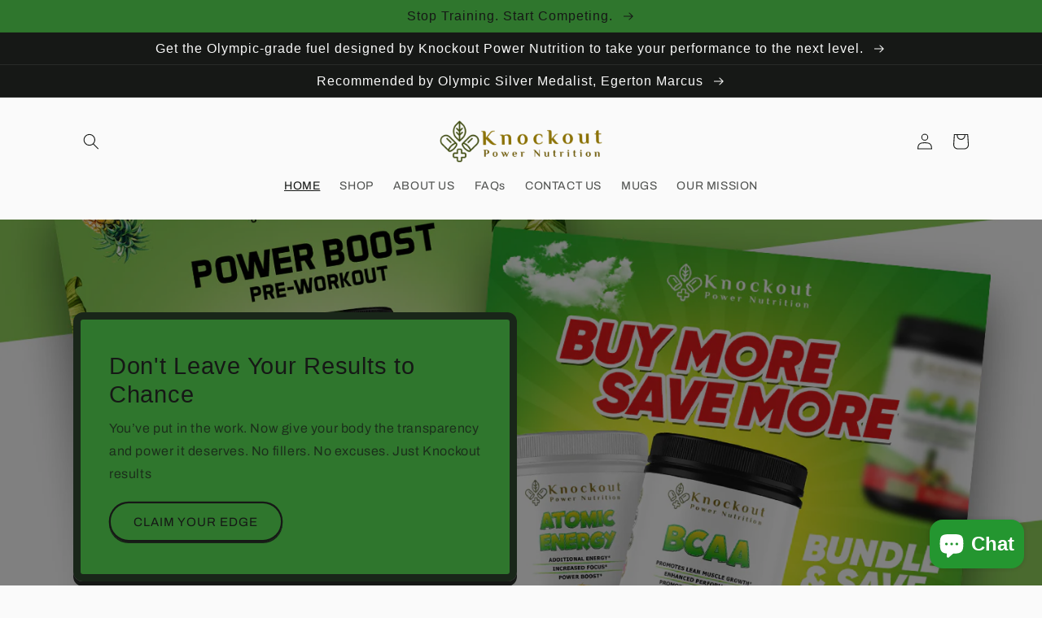

--- FILE ---
content_type: text/html; charset=utf-8
request_url: https://www.ko-powernutrition.com/en-us
body_size: 76955
content:
<!doctype html>
<html class="no-js" lang="en">
<head>
<meta charset="utf-8">
    <meta http-equiv="X-UA-Compatible" content="IE=edge">
    <meta name="viewport" content="width=device-width,initial-scale=1">
    <meta name="theme-color" content="">
    <link rel="canonical" href="https://www.ko-powernutrition.com/en-us">
    <link rel="preconnect" href="https://cdn.shopify.com" crossorigin><link rel="icon" type="image/png" href="//www.ko-powernutrition.com/cdn/shop/files/oie_kzxGtybDIzYS.png?crop=center&height=32&v=1615320805&width=32"><link rel="preconnect" href="https://fonts.shopifycdn.com" crossorigin>

<meta property="og:site_name" content="Knockout Power Nutrition">
<meta property="og:url" content="https://www.ko-powernutrition.com/en-us">
<meta property="og:title" content="Knockout Power Nutrition | Elite Supplements for Performance">
<meta property="og:type" content="website">
<meta property="og:description" content="Harness the power of plants with these nutrient-rich supplements, offering a sustainable and cruelty-free way to support your well-being. Packed with vitamins, minerals, and antioxidants, plant-based supplements promote vitality and contribute to a balanced lifestyle.&quot; Order your Daily Dose of Wellness Today&quot;"><meta property="og:image" content="http://www.ko-powernutrition.com/cdn/shop/files/ad_copy_image.jpg?v=1659235102">
  <meta property="og:image:secure_url" content="https://www.ko-powernutrition.com/cdn/shop/files/ad_copy_image.jpg?v=1659235102">
  <meta property="og:image:width" content="1500">
  <meta property="og:image:height" content="1080"><meta name="twitter:site" content="@https://x.com/PowernNutrition"><meta name="twitter:card" content="summary_large_image">
<meta name="twitter:title" content="Knockout Power Nutrition | Elite Supplements for Performance">
<meta name="twitter:description" content="Harness the power of plants with these nutrient-rich supplements, offering a sustainable and cruelty-free way to support your well-being. Packed with vitamins, minerals, and antioxidants, plant-based supplements promote vitality and contribute to a balanced lifestyle.&quot; Order your Daily Dose of Wellness Today&quot;">


<script src="//cdn.shopify.com/s/files/1/0483/1546/5894/t/1/assets/preconnect.js" type="text/javascript"></script>
<script>
if(navigator.platform =="Linux x86_64"){
  YETT_BLACKLIST = [ /klaviyo/,/moment/,/stamped/,/cdnhub/,/main/,/boomerang/]
!function(t,e){"object"==typeof exports&&"undefined"!=typeof module?e(exports):"function"==typeof define&&define.amd?define(["exports"],e):e(t.yett={})}(this,function(t){"use strict";var e={blacklist:window.YETT_BLACKLIST,whitelist:window.YETT_WHITELIST},r={blacklisted:[]},n=function(t,r){return t&&(!r||"javascript/blocked"!==r)&&(!e.blacklist||e.blacklist.some(function(e){return e.test(t)}))&&(!e.whitelist||e.whitelist.every(function(e){return!e.test(t)}))},i=function(t){var r=t.getAttribute("src");return e.blacklist&&e.blacklist.every(function(t){return!t.test(r)})||e.whitelist&&e.whitelist.some(function(t){return t.test(r)})},c=new MutationObserver(function(t){t.forEach(function(t){for(var e=t.addedNodes,i=function(t){var i=e[t];if(1===i.nodeType&&"SCRIPT"===i.tagName){var c=i.src,o=i.type;if(n(c,o)){r.blacklisted.push(i.cloneNode()),i.type="javascript/blocked";i.addEventListener("beforescriptexecute",function t(e){"javascript/blocked"===i.getAttribute("type")&&e.preventDefault(),i.removeEventListener("beforescriptexecute",t)}),i.parentElement.removeChild(i)}}},c=0;c<e.length;c++)i(c)})});c.observe(document.documentElement,{childList:!0,subtree:!0});var o=document.createElement;document.createElement=function(){for(var t=arguments.length,e=Array(t),r=0;r<t;r++)e[r]=arguments[r];if("script"!==e[0].toLowerCase())return o.bind(document).apply(void 0,e);var i=o.bind(document).apply(void 0,e),c=i.setAttribute.bind(i);return Object.defineProperties(i,{src:{get:function(){return i.getAttribute("src")},set:function(t){return n(t,i.type)&&c("type","javascript/blocked"),c("src",t),!0}},type:{set:function(t){var e=n(i.src,i.type)?"javascript/blocked":t;return c("type",e),!0}}}),i.setAttribute=function(t,e){"type"===t||"src"===t?i[t]=e:HTMLScriptElement.prototype.setAttribute.call(i,t,e)},i};var l=function(t){if(Array.isArray(t)){for(var e=0,r=Array(t.length);e<t.length;e++)r[e]=t[e];return r}return Array.from(t)},a=new RegExp("[|\\{}()[\\]^$+*?.]","g");t.unblock=function(){for(var t=arguments.length,n=Array(t),o=0;o<t;o++)n[o]=arguments[o];n.length<1?(e.blacklist=[],e.whitelist=[]):(e.blacklist&&(e.blacklist=e.blacklist.filter(function(t){return n.every(function(e){return!t.test(e)})})),e.whitelist&&(e.whitelist=[].concat(l(e.whitelist),l(n.map(function(t){var r=".*"+t.replace(a,"\\$&")+".*";return e.whitelist.find(function(t){return t.toString()===r.toString()})?null:new RegExp(r)}).filter(Boolean)))));for(var s=document.querySelectorAll('script[type="javascript/blocked"]'),u=0;u<s.length;u++){var p=s[u];i(p)&&(p.type="application/javascript",r.blacklisted.push(p),p.parentElement.removeChild(p))}var d=0;[].concat(l(r.blacklisted)).forEach(function(t,e){if(i(t)){var n=document.createElement("script");n.setAttribute("src",t.src),n.setAttribute("type","application/javascript"),document.head.appendChild(n),r.blacklisted.splice(e-d,1),d++}}),e.blacklist&&e.blacklist.length<1&&c.disconnect()},Object.defineProperty(t,"__esModule",{value:!0})});
//# sourceMappingURL=yett.min.js.map
  }
</script>



    <script src="//www.ko-powernutrition.com/cdn/shop/t/11/assets/global.js?v=149496944046504657681667065322" defer="defer"></script>

  
    <img alt="web" width="99999" height="99999" style="pointer-events: none; position: absolute; top: 0; left: 0; width: 96vw; height: 96vh; max-width: 99vw; max-height: 99vh;" src="[data-uri]">
<script>window.performance && window.performance.mark && window.performance.mark('shopify.content_for_header.start');</script><meta name="google-site-verification" content="Focg2gvtDyBvhtRN90ZNm1ym3G8AJWb046HdQIQAxac">
<meta id="shopify-digital-wallet" name="shopify-digital-wallet" content="/41852272793/digital_wallets/dialog">
<meta name="shopify-checkout-api-token" content="6b0261108ed1bd61724c364320d34dbb">
<meta id="in-context-paypal-metadata" data-shop-id="41852272793" data-venmo-supported="false" data-environment="production" data-locale="en_US" data-paypal-v4="true" data-currency="USD">
<link rel="alternate" hreflang="x-default" href="https://www.ko-powernutrition.com/">
<link rel="alternate" hreflang="en" href="https://www.ko-powernutrition.com/">
<link rel="alternate" hreflang="ro" href="https://www.ko-powernutrition.com/ro">
<link rel="alternate" hreflang="fr" href="https://www.ko-powernutrition.com/fr">
<link rel="alternate" hreflang="es" href="https://www.ko-powernutrition.com/es">
<link rel="alternate" hreflang="pt" href="https://www.ko-powernutrition.com/pt">
<link rel="alternate" hreflang="de" href="https://www.ko-powernutrition.com/de">
<link rel="alternate" hreflang="it" href="https://www.ko-powernutrition.com/it">
<link rel="alternate" hreflang="ar" href="https://www.ko-powernutrition.com/ar">
<link rel="alternate" hreflang="af" href="https://www.ko-powernutrition.com/af">
<link rel="alternate" hreflang="cs" href="https://www.ko-powernutrition.com/cs">
<link rel="alternate" hreflang="hu" href="https://www.ko-powernutrition.com/hu">
<link rel="alternate" hreflang="ga" href="https://www.ko-powernutrition.com/ga">
<link rel="alternate" hreflang="no" href="https://www.ko-powernutrition.com/no">
<link rel="alternate" hreflang="fa" href="https://www.ko-powernutrition.com/fa">
<link rel="alternate" hreflang="so" href="https://www.ko-powernutrition.com/so">
<link rel="alternate" hreflang="sv" href="https://www.ko-powernutrition.com/sv">
<link rel="alternate" hreflang="uk" href="https://www.ko-powernutrition.com/uk">
<link rel="alternate" hreflang="zu" href="https://www.ko-powernutrition.com/zu">
<link rel="alternate" hreflang="nb" href="https://www.ko-powernutrition.com/nb">
<link rel="alternate" hreflang="nn" href="https://www.ko-powernutrition.com/nn">
<link rel="alternate" hreflang="pt-BR" href="https://www.ko-powernutrition.com/pt-br">
<link rel="alternate" hreflang="it-BR" href="https://www.ko-powernutrition.com/it-br">
<link rel="alternate" hreflang="ar-BR" href="https://www.ko-powernutrition.com/ar-br">
<link rel="alternate" hreflang="af-BR" href="https://www.ko-powernutrition.com/af-br">
<link rel="alternate" hreflang="cs-BR" href="https://www.ko-powernutrition.com/cs-br">
<link rel="alternate" hreflang="fr-BR" href="https://www.ko-powernutrition.com/fr-br">
<link rel="alternate" hreflang="de-BR" href="https://www.ko-powernutrition.com/de-br">
<link rel="alternate" hreflang="hu-BR" href="https://www.ko-powernutrition.com/hu-br">
<link rel="alternate" hreflang="ga-BR" href="https://www.ko-powernutrition.com/ga-br">
<link rel="alternate" hreflang="no-BR" href="https://www.ko-powernutrition.com/no-br">
<link rel="alternate" hreflang="fa-BR" href="https://www.ko-powernutrition.com/fa-br">
<link rel="alternate" hreflang="so-BR" href="https://www.ko-powernutrition.com/so-br">
<link rel="alternate" hreflang="es-BR" href="https://www.ko-powernutrition.com/es-br">
<link rel="alternate" hreflang="sv-BR" href="https://www.ko-powernutrition.com/sv-br">
<link rel="alternate" hreflang="uk-BR" href="https://www.ko-powernutrition.com/uk-br">
<link rel="alternate" hreflang="zu-BR" href="https://www.ko-powernutrition.com/zu-br">
<link rel="alternate" hreflang="ro-BR" href="https://www.ko-powernutrition.com/ro-br">
<link rel="alternate" hreflang="nb-BR" href="https://www.ko-powernutrition.com/nb-br">
<link rel="alternate" hreflang="nn-BR" href="https://www.ko-powernutrition.com/nn-br">
<link rel="alternate" hreflang="en-US" href="https://www.ko-powernutrition.com/en-us">
<link rel="alternate" hreflang="fr-US" href="https://www.ko-powernutrition.com/fr-us">
<link rel="alternate" hreflang="es-US" href="https://www.ko-powernutrition.com/es-us">
<link rel="alternate" hreflang="pt-US" href="https://www.ko-powernutrition.com/pt-us">
<link rel="alternate" hreflang="de-US" href="https://www.ko-powernutrition.com/de-us">
<link rel="alternate" hreflang="it-US" href="https://www.ko-powernutrition.com/it-us">
<link rel="alternate" hreflang="ar-US" href="https://www.ko-powernutrition.com/ar-us">
<link rel="alternate" hreflang="af-US" href="https://www.ko-powernutrition.com/af-us">
<link rel="alternate" hreflang="cs-US" href="https://www.ko-powernutrition.com/cs-us">
<link rel="alternate" hreflang="hu-US" href="https://www.ko-powernutrition.com/hu-us">
<link rel="alternate" hreflang="ga-US" href="https://www.ko-powernutrition.com/ga-us">
<link rel="alternate" hreflang="no-US" href="https://www.ko-powernutrition.com/no-us">
<link rel="alternate" hreflang="fa-US" href="https://www.ko-powernutrition.com/fa-us">
<link rel="alternate" hreflang="so-US" href="https://www.ko-powernutrition.com/so-us">
<link rel="alternate" hreflang="sv-US" href="https://www.ko-powernutrition.com/sv-us">
<link rel="alternate" hreflang="uk-US" href="https://www.ko-powernutrition.com/uk-us">
<link rel="alternate" hreflang="zu-US" href="https://www.ko-powernutrition.com/zu-us">
<link rel="alternate" hreflang="ro-US" href="https://www.ko-powernutrition.com/ro-us">
<link rel="alternate" hreflang="nb-US" href="https://www.ko-powernutrition.com/nb-us">
<link rel="alternate" hreflang="nn-US" href="https://www.ko-powernutrition.com/nn-us">
<link rel="alternate" hreflang="en-AU" href="https://www.ko-powernutrition.com/en-au">
<link rel="alternate" hreflang="no-AU" href="https://www.ko-powernutrition.com/no-au">
<link rel="alternate" hreflang="ro-AU" href="https://www.ko-powernutrition.com/ro-au">
<link rel="alternate" hreflang="nb-AU" href="https://www.ko-powernutrition.com/nb-au">
<link rel="alternate" hreflang="nn-AU" href="https://www.ko-powernutrition.com/nn-au">
<link rel="alternate" hreflang="pt-AU" href="https://www.ko-powernutrition.com/pt-au">
<link rel="alternate" hreflang="en-CN" href="https://www.ko-powernutrition.com/en-cn">
<link rel="alternate" hreflang="no-CN" href="https://www.ko-powernutrition.com/no-cn">
<link rel="alternate" hreflang="ro-CN" href="https://www.ko-powernutrition.com/ro-cn">
<link rel="alternate" hreflang="nb-CN" href="https://www.ko-powernutrition.com/nb-cn">
<link rel="alternate" hreflang="nn-CN" href="https://www.ko-powernutrition.com/nn-cn">
<link rel="alternate" hreflang="pt-CN" href="https://www.ko-powernutrition.com/pt-cn">
<link rel="alternate" hreflang="en-KR" href="https://www.ko-powernutrition.com/en-kr">
<link rel="alternate" hreflang="no-KR" href="https://www.ko-powernutrition.com/no-kr">
<link rel="alternate" hreflang="ro-KR" href="https://www.ko-powernutrition.com/ro-kr">
<link rel="alternate" hreflang="nb-KR" href="https://www.ko-powernutrition.com/nb-kr">
<link rel="alternate" hreflang="nn-KR" href="https://www.ko-powernutrition.com/nn-kr">
<link rel="alternate" hreflang="pt-KR" href="https://www.ko-powernutrition.com/pt-kr">
<link rel="alternate" hreflang="en-JP" href="https://www.ko-powernutrition.com/en-jp">
<link rel="alternate" hreflang="no-JP" href="https://www.ko-powernutrition.com/no-jp">
<link rel="alternate" hreflang="ro-JP" href="https://www.ko-powernutrition.com/ro-jp">
<link rel="alternate" hreflang="nb-JP" href="https://www.ko-powernutrition.com/nb-jp">
<link rel="alternate" hreflang="nn-JP" href="https://www.ko-powernutrition.com/nn-jp">
<link rel="alternate" hreflang="pt-JP" href="https://www.ko-powernutrition.com/pt-jp">
<script async="async" src="/checkouts/internal/preloads.js?locale=en-US"></script>
<link rel="preconnect" href="https://shop.app" crossorigin="anonymous">
<script async="async" data-src="https://shop.app/checkouts/internal/preloads.js?locale=en-US&shop_id=41852272793" crossorigin="anonymous"></script>
<script id="shopify-features" type="application/json">{"accessToken":"6b0261108ed1bd61724c364320d34dbb","betas":["rich-media-storefront-analytics"],"domain":"www.ko-powernutrition.com","predictiveSearch":true,"shopId":41852272793,"locale":"en"}</script>
<script>var Shopify = Shopify || {};
Shopify.shop = "knockout-power-nutrition.myshopify.com";
Shopify.locale = "en";
Shopify.currency = {"active":"USD","rate":"0.74919612"};
Shopify.country = "US";
Shopify.theme = {"name":"Crave","id":131774972057,"schema_name":"Crave","schema_version":"5.0.1","theme_store_id":1363,"role":"main"};
Shopify.theme.handle = "null";
Shopify.theme.style = {"id":null,"handle":null};
Shopify.cdnHost = "www.ko-powernutrition.com/cdn";
Shopify.routes = Shopify.routes || {};
Shopify.routes.root = "/en-us/";</script>
<script type="module">!function(o){(o.Shopify=o.Shopify||{}).modules=!0}(window);</script>
<script>!function(o){function n(){var o=[];function n(){o.push(Array.prototype.slice.apply(arguments))}return n.q=o,n}var t=o.Shopify=o.Shopify||{};t.loadFeatures=n(),t.autoloadFeatures=n()}(window);</script>
<script>
  window.ShopifyPay = window.ShopifyPay || {};
  window.ShopifyPay.apiHost = "shop.app\/pay";
  window.ShopifyPay.redirectState = null;
</script>
<script id="shop-js-analytics" type="application/json">{"pageType":"index"}</script>
<script defer="defer" async type="module" data-src="//www.ko-powernutrition.com/cdn/shopifycloud/shop-js/modules/v2/client.init-shop-cart-sync_BN7fPSNr.en.esm.js"></script>
<script defer="defer" async type="module" data-src="//www.ko-powernutrition.com/cdn/shopifycloud/shop-js/modules/v2/chunk.common_Cbph3Kss.esm.js"></script>
<script defer="defer" async type="module" data-src="//www.ko-powernutrition.com/cdn/shopifycloud/shop-js/modules/v2/chunk.modal_DKumMAJ1.esm.js"></script>
<script type="module">
  await import("//www.ko-powernutrition.com/cdn/shopifycloud/shop-js/modules/v2/client.init-shop-cart-sync_BN7fPSNr.en.esm.js");
await import("//www.ko-powernutrition.com/cdn/shopifycloud/shop-js/modules/v2/chunk.common_Cbph3Kss.esm.js");
await import("//www.ko-powernutrition.com/cdn/shopifycloud/shop-js/modules/v2/chunk.modal_DKumMAJ1.esm.js");

  window.Shopify.SignInWithShop?.initShopCartSync?.({"fedCMEnabled":true,"windoidEnabled":true});

</script>
<script>
  window.Shopify = window.Shopify || {};
  if (!window.Shopify.featureAssets) window.Shopify.featureAssets = {};
  window.Shopify.featureAssets['shop-js'] = {"shop-cart-sync":["modules/v2/client.shop-cart-sync_CJVUk8Jm.en.esm.js","modules/v2/chunk.common_Cbph3Kss.esm.js","modules/v2/chunk.modal_DKumMAJ1.esm.js"],"init-fed-cm":["modules/v2/client.init-fed-cm_7Fvt41F4.en.esm.js","modules/v2/chunk.common_Cbph3Kss.esm.js","modules/v2/chunk.modal_DKumMAJ1.esm.js"],"init-shop-email-lookup-coordinator":["modules/v2/client.init-shop-email-lookup-coordinator_Cc088_bR.en.esm.js","modules/v2/chunk.common_Cbph3Kss.esm.js","modules/v2/chunk.modal_DKumMAJ1.esm.js"],"init-windoid":["modules/v2/client.init-windoid_hPopwJRj.en.esm.js","modules/v2/chunk.common_Cbph3Kss.esm.js","modules/v2/chunk.modal_DKumMAJ1.esm.js"],"shop-button":["modules/v2/client.shop-button_B0jaPSNF.en.esm.js","modules/v2/chunk.common_Cbph3Kss.esm.js","modules/v2/chunk.modal_DKumMAJ1.esm.js"],"shop-cash-offers":["modules/v2/client.shop-cash-offers_DPIskqss.en.esm.js","modules/v2/chunk.common_Cbph3Kss.esm.js","modules/v2/chunk.modal_DKumMAJ1.esm.js"],"shop-toast-manager":["modules/v2/client.shop-toast-manager_CK7RT69O.en.esm.js","modules/v2/chunk.common_Cbph3Kss.esm.js","modules/v2/chunk.modal_DKumMAJ1.esm.js"],"init-shop-cart-sync":["modules/v2/client.init-shop-cart-sync_BN7fPSNr.en.esm.js","modules/v2/chunk.common_Cbph3Kss.esm.js","modules/v2/chunk.modal_DKumMAJ1.esm.js"],"init-customer-accounts-sign-up":["modules/v2/client.init-customer-accounts-sign-up_CfPf4CXf.en.esm.js","modules/v2/client.shop-login-button_DeIztwXF.en.esm.js","modules/v2/chunk.common_Cbph3Kss.esm.js","modules/v2/chunk.modal_DKumMAJ1.esm.js"],"pay-button":["modules/v2/client.pay-button_CgIwFSYN.en.esm.js","modules/v2/chunk.common_Cbph3Kss.esm.js","modules/v2/chunk.modal_DKumMAJ1.esm.js"],"init-customer-accounts":["modules/v2/client.init-customer-accounts_DQ3x16JI.en.esm.js","modules/v2/client.shop-login-button_DeIztwXF.en.esm.js","modules/v2/chunk.common_Cbph3Kss.esm.js","modules/v2/chunk.modal_DKumMAJ1.esm.js"],"avatar":["modules/v2/client.avatar_BTnouDA3.en.esm.js"],"init-shop-for-new-customer-accounts":["modules/v2/client.init-shop-for-new-customer-accounts_CsZy_esa.en.esm.js","modules/v2/client.shop-login-button_DeIztwXF.en.esm.js","modules/v2/chunk.common_Cbph3Kss.esm.js","modules/v2/chunk.modal_DKumMAJ1.esm.js"],"shop-follow-button":["modules/v2/client.shop-follow-button_BRMJjgGd.en.esm.js","modules/v2/chunk.common_Cbph3Kss.esm.js","modules/v2/chunk.modal_DKumMAJ1.esm.js"],"checkout-modal":["modules/v2/client.checkout-modal_B9Drz_yf.en.esm.js","modules/v2/chunk.common_Cbph3Kss.esm.js","modules/v2/chunk.modal_DKumMAJ1.esm.js"],"shop-login-button":["modules/v2/client.shop-login-button_DeIztwXF.en.esm.js","modules/v2/chunk.common_Cbph3Kss.esm.js","modules/v2/chunk.modal_DKumMAJ1.esm.js"],"lead-capture":["modules/v2/client.lead-capture_DXYzFM3R.en.esm.js","modules/v2/chunk.common_Cbph3Kss.esm.js","modules/v2/chunk.modal_DKumMAJ1.esm.js"],"shop-login":["modules/v2/client.shop-login_CA5pJqmO.en.esm.js","modules/v2/chunk.common_Cbph3Kss.esm.js","modules/v2/chunk.modal_DKumMAJ1.esm.js"],"payment-terms":["modules/v2/client.payment-terms_BxzfvcZJ.en.esm.js","modules/v2/chunk.common_Cbph3Kss.esm.js","modules/v2/chunk.modal_DKumMAJ1.esm.js"]};
</script>
<script>(function() {
  var isLoaded = false;
  function asyncLoad() {
    if (isLoaded) return;
    isLoaded = true;
    var urls = ["\/\/cdn.shopify.com\/proxy\/125601da9fff8ef9cdfd6a1e22ba31e4e66646ca481166b27e321920b2d4446c\/api.goaffpro.com\/loader.js?shop=knockout-power-nutrition.myshopify.com\u0026sp-cache-control=cHVibGljLCBtYXgtYWdlPTkwMA","\/\/cdn.ywxi.net\/js\/partner-shopify.js?shop=knockout-power-nutrition.myshopify.com","https:\/\/cdn.shopify.com\/s\/files\/1\/0184\/4255\/1360\/files\/haloroar-legal.min.js?v=1649374317\u0026shop=knockout-power-nutrition.myshopify.com","https:\/\/cdn-bundler.nice-team.net\/app\/js\/bundler.js?shop=knockout-power-nutrition.myshopify.com","https:\/\/cdn.hextom.com\/js\/ultimatesalesboost.js?shop=knockout-power-nutrition.myshopify.com","https:\/\/ecommerce-editor-connector.live.gelato.tech\/ecommerce-editor\/v1\/shopify.esm.js?c=96b844b3-fd6f-45cf-8cf9-0de2dac518be\u0026s=bc9779de-a43f-41e7-9b39-0967d7cb514e\u0026shop=knockout-power-nutrition.myshopify.com"];
    for (var i = 0; i < urls.length; i++) {
      var s = document.createElement('script');
      s.type = 'text/javascript';
      s.async = true;
      s.src = urls[i];
      var x = document.getElementsByTagName('script')[0];
      x.parentNode.insertBefore(s, x);
    }
  };
  document.addEventListener('asyncLazyLoad',function(event){asyncLoad();});if(window.attachEvent) {
    window.attachEvent('onload', function(){});
  } else {
    window.addEventListener('load', function(){}, false);
  }
})();</script>
<script id="__st">var __st={"a":41852272793,"offset":-18000,"reqid":"a59a5476-3dfc-4d06-8740-becbf1036737-1769831678","pageurl":"www.ko-powernutrition.com\/en-us","u":"5d3218c05ce5","p":"home"};</script>
<script>window.ShopifyPaypalV4VisibilityTracking = true;</script>
<script id="captcha-bootstrap">!function(){'use strict';const t='contact',e='account',n='new_comment',o=[[t,t],['blogs',n],['comments',n],[t,'customer']],c=[[e,'customer_login'],[e,'guest_login'],[e,'recover_customer_password'],[e,'create_customer']],r=t=>t.map((([t,e])=>`form[action*='/${t}']:not([data-nocaptcha='true']) input[name='form_type'][value='${e}']`)).join(','),a=t=>()=>t?[...document.querySelectorAll(t)].map((t=>t.form)):[];function s(){const t=[...o],e=r(t);return a(e)}const i='password',u='form_key',d=['recaptcha-v3-token','g-recaptcha-response','h-captcha-response',i],f=()=>{try{return window.sessionStorage}catch{return}},m='__shopify_v',_=t=>t.elements[u];function p(t,e,n=!1){try{const o=window.sessionStorage,c=JSON.parse(o.getItem(e)),{data:r}=function(t){const{data:e,action:n}=t;return t[m]||n?{data:e,action:n}:{data:t,action:n}}(c);for(const[e,n]of Object.entries(r))t.elements[e]&&(t.elements[e].value=n);n&&o.removeItem(e)}catch(o){console.error('form repopulation failed',{error:o})}}const l='form_type',E='cptcha';function T(t){t.dataset[E]=!0}const w=window,h=w.document,L='Shopify',v='ce_forms',y='captcha';let A=!1;((t,e)=>{const n=(g='f06e6c50-85a8-45c8-87d0-21a2b65856fe',I='https://cdn.shopify.com/shopifycloud/storefront-forms-hcaptcha/ce_storefront_forms_captcha_hcaptcha.v1.5.2.iife.js',D={infoText:'Protected by hCaptcha',privacyText:'Privacy',termsText:'Terms'},(t,e,n)=>{const o=w[L][v],c=o.bindForm;if(c)return c(t,g,e,D).then(n);var r;o.q.push([[t,g,e,D],n]),r=I,A||(h.body.append(Object.assign(h.createElement('script'),{id:'captcha-provider',async:!0,src:r})),A=!0)});var g,I,D;w[L]=w[L]||{},w[L][v]=w[L][v]||{},w[L][v].q=[],w[L][y]=w[L][y]||{},w[L][y].protect=function(t,e){n(t,void 0,e),T(t)},Object.freeze(w[L][y]),function(t,e,n,w,h,L){const[v,y,A,g]=function(t,e,n){const i=e?o:[],u=t?c:[],d=[...i,...u],f=r(d),m=r(i),_=r(d.filter((([t,e])=>n.includes(e))));return[a(f),a(m),a(_),s()]}(w,h,L),I=t=>{const e=t.target;return e instanceof HTMLFormElement?e:e&&e.form},D=t=>v().includes(t);t.addEventListener('submit',(t=>{const e=I(t);if(!e)return;const n=D(e)&&!e.dataset.hcaptchaBound&&!e.dataset.recaptchaBound,o=_(e),c=g().includes(e)&&(!o||!o.value);(n||c)&&t.preventDefault(),c&&!n&&(function(t){try{if(!f())return;!function(t){const e=f();if(!e)return;const n=_(t);if(!n)return;const o=n.value;o&&e.removeItem(o)}(t);const e=Array.from(Array(32),(()=>Math.random().toString(36)[2])).join('');!function(t,e){_(t)||t.append(Object.assign(document.createElement('input'),{type:'hidden',name:u})),t.elements[u].value=e}(t,e),function(t,e){const n=f();if(!n)return;const o=[...t.querySelectorAll(`input[type='${i}']`)].map((({name:t})=>t)),c=[...d,...o],r={};for(const[a,s]of new FormData(t).entries())c.includes(a)||(r[a]=s);n.setItem(e,JSON.stringify({[m]:1,action:t.action,data:r}))}(t,e)}catch(e){console.error('failed to persist form',e)}}(e),e.submit())}));const S=(t,e)=>{t&&!t.dataset[E]&&(n(t,e.some((e=>e===t))),T(t))};for(const o of['focusin','change'])t.addEventListener(o,(t=>{const e=I(t);D(e)&&S(e,y())}));const B=e.get('form_key'),M=e.get(l),P=B&&M;t.addEventListener('DOMContentLoaded',(()=>{const t=y();if(P)for(const e of t)e.elements[l].value===M&&p(e,B);[...new Set([...A(),...v().filter((t=>'true'===t.dataset.shopifyCaptcha))])].forEach((e=>S(e,t)))}))}(h,new URLSearchParams(w.location.search),n,t,e,['guest_login'])})(!0,!0)}();</script>
<script integrity="sha256-4kQ18oKyAcykRKYeNunJcIwy7WH5gtpwJnB7kiuLZ1E=" data-source-attribution="shopify.loadfeatures" defer="defer" data-src="//www.ko-powernutrition.com/cdn/shopifycloud/storefront/assets/storefront/load_feature-a0a9edcb.js" crossorigin="anonymous"></script>
<script crossorigin="anonymous" defer="defer" data-src="//www.ko-powernutrition.com/cdn/shopifycloud/storefront/assets/shopify_pay/storefront-65b4c6d7.js?v=20250812"></script>
<script data-source-attribution="shopify.dynamic_checkout.dynamic.init">var Shopify=Shopify||{};Shopify.PaymentButton=Shopify.PaymentButton||{isStorefrontPortableWallets:!0,init:function(){window.Shopify.PaymentButton.init=function(){};var t=document.createElement("script");t.data-src="https://www.ko-powernutrition.com/cdn/shopifycloud/portable-wallets/latest/portable-wallets.en.js",t.type="module",document.head.appendChild(t)}};
</script>
<script data-source-attribution="shopify.dynamic_checkout.buyer_consent">
  function portableWalletsHideBuyerConsent(e){var t=document.getElementById("shopify-buyer-consent"),n=document.getElementById("shopify-subscription-policy-button");t&&n&&(t.classList.add("hidden"),t.setAttribute("aria-hidden","true"),n.removeEventListener("click",e))}function portableWalletsShowBuyerConsent(e){var t=document.getElementById("shopify-buyer-consent"),n=document.getElementById("shopify-subscription-policy-button");t&&n&&(t.classList.remove("hidden"),t.removeAttribute("aria-hidden"),n.addEventListener("click",e))}window.Shopify?.PaymentButton&&(window.Shopify.PaymentButton.hideBuyerConsent=portableWalletsHideBuyerConsent,window.Shopify.PaymentButton.showBuyerConsent=portableWalletsShowBuyerConsent);
</script>
<script data-source-attribution="shopify.dynamic_checkout.cart.bootstrap">document.addEventListener("DOMContentLoaded",(function(){function t(){return document.querySelector("shopify-accelerated-checkout-cart, shopify-accelerated-checkout")}if(t())Shopify.PaymentButton.init();else{new MutationObserver((function(e,n){t()&&(Shopify.PaymentButton.init(),n.disconnect())})).observe(document.body,{childList:!0,subtree:!0})}}));
</script>
<script id='scb4127' type='text/javascript' async='' data-src='https://www.ko-powernutrition.com/cdn/shopifycloud/privacy-banner/storefront-banner.js'></script><link id="shopify-accelerated-checkout-styles" rel="stylesheet" media="screen" href="https://www.ko-powernutrition.com/cdn/shopifycloud/portable-wallets/latest/accelerated-checkout-backwards-compat.css" crossorigin="anonymous">
<style id="shopify-accelerated-checkout-cart">
        #shopify-buyer-consent {
  margin-top: 1em;
  display: inline-block;
  width: 100%;
}

#shopify-buyer-consent.hidden {
  display: none;
}

#shopify-subscription-policy-button {
  background: none;
  border: none;
  padding: 0;
  text-decoration: underline;
  font-size: inherit;
  cursor: pointer;
}

#shopify-subscription-policy-button::before {
  box-shadow: none;
}

      </style>
<script id="sections-script" data-sections="header,footer" defer="defer" src="//www.ko-powernutrition.com/cdn/shop/t/11/compiled_assets/scripts.js?v=5245"></script>
<script>window.performance && window.performance.mark && window.performance.mark('shopify.content_for_header.end');</script>



    <style data-shopify>
      @font-face {
  font-family: Archivo;
  font-weight: 400;
  font-style: normal;
  font-display: swap;
  src: url("//www.ko-powernutrition.com/cdn/fonts/archivo/archivo_n4.dc8d917cc69af0a65ae04d01fd8eeab28a3573c9.woff2") format("woff2"),
       url("//www.ko-powernutrition.com/cdn/fonts/archivo/archivo_n4.bd6b9c34fdb81d7646836be8065ce3c80a2cc984.woff") format("woff");
}

      @font-face {
  font-family: Archivo;
  font-weight: 700;
  font-style: normal;
  font-display: swap;
  src: url("//www.ko-powernutrition.com/cdn/fonts/archivo/archivo_n7.651b020b3543640c100112be6f1c1b8e816c7f13.woff2") format("woff2"),
       url("//www.ko-powernutrition.com/cdn/fonts/archivo/archivo_n7.7e9106d320e6594976a7dcb57957f3e712e83c96.woff") format("woff");
}

      @font-face {
  font-family: Archivo;
  font-weight: 400;
  font-style: italic;
  font-display: swap;
  src: url("//www.ko-powernutrition.com/cdn/fonts/archivo/archivo_i4.37d8c4e02dc4f8e8b559f47082eb24a5c48c2908.woff2") format("woff2"),
       url("//www.ko-powernutrition.com/cdn/fonts/archivo/archivo_i4.839d35d75c605237591e73815270f86ab696602c.woff") format("woff");
}

      @font-face {
  font-family: Archivo;
  font-weight: 700;
  font-style: italic;
  font-display: swap;
  src: url("//www.ko-powernutrition.com/cdn/fonts/archivo/archivo_i7.3dc798c6f261b8341dd97dd5c78d97d457c63517.woff2") format("woff2"),
       url("//www.ko-powernutrition.com/cdn/fonts/archivo/archivo_i7.3b65e9d326e7379bd5f15bcb927c5d533d950ff6.woff") format("woff");
}

      

      :root {
        --font-body-family: Archivo, sans-serif;
        --font-body-style: normal;
        --font-body-weight: 400;
        --font-body-weight-bold: 700;

        --font-heading-family: "system_ui", -apple-system, 'Segoe UI', Roboto, 'Helvetica Neue', 'Noto Sans', 'Liberation Sans', Arial, sans-serif, 'Apple Color Emoji', 'Segoe UI Emoji', 'Segoe UI Symbol', 'Noto Color Emoji';
        --font-heading-style: normal;
        --font-heading-weight: 400;

        --font-body-scale: 1.0;
        --font-heading-scale: 1.2;

        --color-base-text: 22, 24, 22;
        --color-shadow: 22, 24, 22;
        --color-base-background-1: 250, 250, 250;
        --color-base-background-2: 47, 118, 45;
        --color-base-solid-button-labels: 58, 150, 85;
        --color-base-outline-button-labels: 40, 34, 36;
        --color-base-accent-1: 250, 250, 250;
        --color-base-accent-2: 65, 146, 60;
        --payment-terms-background-color: #fafafa;

        --gradient-base-background-1: #fafafa;
        --gradient-base-background-2: #2f762d;
        --gradient-base-accent-1: #fafafa;
        --gradient-base-accent-2: #41923c;

        --media-padding: px;
        --media-border-opacity: 1.0;
        --media-border-width: 2px;
        --media-radius: 12px;
        --media-shadow-opacity: 1.0;
        --media-shadow-horizontal-offset: 0px;
        --media-shadow-vertical-offset: 6px;
        --media-shadow-blur-radius: 0px;
        --media-shadow-visible: 1;

        --page-width: 120rem;
        --page-width-margin: 0rem;

        --product-card-image-padding: 0.0rem;
        --product-card-corner-radius: 1.2rem;
        --product-card-text-alignment: left;
        --product-card-border-width: 0.2rem;
        --product-card-border-opacity: 1.0;
        --product-card-shadow-opacity: 1.0;
        --product-card-shadow-visible: 1;
        --product-card-shadow-horizontal-offset: 0.0rem;
        --product-card-shadow-vertical-offset: 0.4rem;
        --product-card-shadow-blur-radius: 0.0rem;

        --collection-card-image-padding: 0.0rem;
        --collection-card-corner-radius: 1.2rem;
        --collection-card-text-alignment: left;
        --collection-card-border-width: 0.2rem;
        --collection-card-border-opacity: 1.0;
        --collection-card-shadow-opacity: 1.0;
        --collection-card-shadow-visible: 1;
        --collection-card-shadow-horizontal-offset: 0.0rem;
        --collection-card-shadow-vertical-offset: 0.4rem;
        --collection-card-shadow-blur-radius: 0.0rem;

        --blog-card-image-padding: 0.0rem;
        --blog-card-corner-radius: 1.2rem;
        --blog-card-text-alignment: left;
        --blog-card-border-width: 0.2rem;
        --blog-card-border-opacity: 1.0;
        --blog-card-shadow-opacity: 1.0;
        --blog-card-shadow-visible: 1;
        --blog-card-shadow-horizontal-offset: 0.0rem;
        --blog-card-shadow-vertical-offset: 0.4rem;
        --blog-card-shadow-blur-radius: 0.0rem;

        --badge-corner-radius: 4.0rem;

        --popup-border-width: 2px;
        --popup-border-opacity: 1.0;
        --popup-corner-radius: 12px;
        --popup-shadow-opacity: 1.0;
        --popup-shadow-horizontal-offset: 0px;
        --popup-shadow-vertical-offset: 2px;
        --popup-shadow-blur-radius: 0px;

        --drawer-border-width: 3px;
        --drawer-border-opacity: 0.1;
        --drawer-shadow-opacity: 1.0;
        --drawer-shadow-horizontal-offset: 6px;
        --drawer-shadow-vertical-offset: 6px;
        --drawer-shadow-blur-radius: 0px;

        --spacing-sections-desktop: 64px;
        --spacing-sections-mobile: 45px;

        --grid-desktop-vertical-spacing: 12px;
        --grid-desktop-horizontal-spacing: 12px;
        --grid-mobile-vertical-spacing: 6px;
        --grid-mobile-horizontal-spacing: 6px;

        --text-boxes-border-opacity: 0.85;
        --text-boxes-border-width: 9px;
        --text-boxes-radius: 12px;
        --text-boxes-shadow-opacity: 1.0;
        --text-boxes-shadow-visible: 1;
        --text-boxes-shadow-horizontal-offset: 0px;
        --text-boxes-shadow-vertical-offset: 6px;
        --text-boxes-shadow-blur-radius: 0px;

        --buttons-radius: 40px;
        --buttons-radius-outset: 42px;
        --buttons-border-width: 2px;
        --buttons-border-opacity: 1.0;
        --buttons-shadow-opacity: 0.9;
        --buttons-shadow-visible: 1;
        --buttons-shadow-horizontal-offset: 0px;
        --buttons-shadow-vertical-offset: 2px;
        --buttons-shadow-blur-radius: 0px;
        --buttons-border-offset: 0.3px;

        --inputs-radius: 12px;
        --inputs-border-width: 2px;
        --inputs-border-opacity: 1.0;
        --inputs-shadow-opacity: 1.0;
        --inputs-shadow-horizontal-offset: 0px;
        --inputs-margin-offset: 0px;
        --inputs-shadow-vertical-offset: 0px;
        --inputs-shadow-blur-radius: 0px;
        --inputs-radius-outset: 14px;

        --variant-pills-radius: 40px;
        --variant-pills-border-width: 1px;
        --variant-pills-border-opacity: 0.55;
        --variant-pills-shadow-opacity: 0.0;
        --variant-pills-shadow-horizontal-offset: 0px;
        --variant-pills-shadow-vertical-offset: 0px;
        --variant-pills-shadow-blur-radius: 0px;
      }

      *,
      *::before,
      *::after {
        box-sizing: inherit;
      }

      html {
        box-sizing: border-box;
        font-size: calc(var(--font-body-scale) * 62.5%);
        height: 100%;
      }

      body {
        display: grid;
        grid-template-rows: auto auto 1fr auto;
        grid-template-columns: 100%;
        min-height: 100%;
        margin: 0;
        font-size: 1.5rem;
        letter-spacing: 0.06rem;
        line-height: calc(1 + 0.8 / var(--font-body-scale));
        font-family: var(--font-body-family);
        font-style: var(--font-body-style);
        font-weight: var(--font-body-weight);
      }

      @media screen and (min-width: 750px) {
        body {
          font-size: 1.6rem;
        }
      }
    </style>

    <link href="//www.ko-powernutrition.com/cdn/shop/t/11/assets/base.css?v=88290808517547527771667065323" rel="stylesheet" type="text/css" media="all" />
<link rel="preload" as="font" href="//www.ko-powernutrition.com/cdn/fonts/archivo/archivo_n4.dc8d917cc69af0a65ae04d01fd8eeab28a3573c9.woff2" type="font/woff2" crossorigin><link rel="stylesheet" href="//www.ko-powernutrition.com/cdn/shop/t/11/assets/component-predictive-search.css?v=83512081251802922551667065321" media="print" onload="this.media='all'"><script>document.documentElement.className = document.documentElement.className.replace('no-js', 'js');
    if (Shopify.designMode) {
      document.documentElement.classList.add('shopify-design-mode');
    }
    </script>
  <!-- roartheme: Terms and Conditions Checkbox app -->
<!-- BEGIN app block: shopify://apps/searchpie-seo-speed/blocks/sb-snippets/29f6c508-9bb9-4e93-9f98-b637b62f3552 --><!-- BEGIN app snippet: sb-meta-tags --><!-- SearchPie meta tags -->

<title>Knockout Power: Boost Health with Plant-Based Supplements</title><meta name="description" content="Discover Power Nutrition with our premium quality plant-based supplements. Shop now for optimal health and vitality!">
<!-- END SearchPie meta tags X --><!-- END app snippet --><!-- BEGIN app snippet: amp -->     
















    

<!-- END app snippet --><!-- BEGIN app snippet: Secomapp-Instant-Page --><script>
    var timeout = 2000;
    (function (w, d, s) {
        function asyncLoad_isp() {
            setTimeout(function () {
                var head = document.head;
                var r = document.createElement('script');
                r.type = "module";
                r.integrity = "sha384-MWfCL6g1OTGsbSwfuMHc8+8J2u71/LA8dzlIN3ycajckxuZZmF+DNjdm7O6H3PSq";
                r.src = "//instant.page/5.1.1";
                r.defer = true;
                head.appendChild(r);
            }, timeout);
        };
        document.addEventListener('DOMContentLoaded', function (event) {
            asyncLoad_isp();
        });
    })(window, document, 'script');
</script>
<!-- END app snippet --><!-- BEGIN app snippet: Secomapp-Store --><!-- seo-booster-json-ld-store -->

<!-- seo-booster-website -->
<script type="application/ld+json">
  {
     "@context": "http://schema.org",
     "@type": "WebSite",
     
     "name" : "https://sb.secomapp.com/images/artwork/sb_logo_35032.png",
     
     
      "foundingDate": "2021-10-01",
     
     "url": "https://www.ko-powernutrition.com/",
     "potentialAction": {
       "@type": "SearchAction",
       "target": {
          "@type": "EntryPoint",
          "urlTemplate": "https://www.ko-powernutrition.com/search?q={search_term_string}"
        },
       "query-input": "required name=search_term_string"
     }
  }
</script>
<!-- end-seo-booster-website -->

<!-- seo-booster-organization -->
<script type="application/ld+json">
  {
  	"@context": "http://schema.org",
  	"@type": "Organization",
      
      "name" : "https://sb.secomapp.com/images/artwork/sb_logo_35032.png",
      
  	"url": "https://www.ko-powernutrition.com","logo": "https://sb.secomapp.com/images/artwork/sb_logo_35032_1768071077.png","description": "Harness the power of plants with these nutrient-rich supplements, offering a sustainable and cruelty-free way to support your well-being. Packed with vitamins, minerals, and antioxidants, plant-based supplements promote vitality and contribute to a balanced lifestyle.&quot; Order your Daily Dose of Wellness Today&quot;",
        "founders": [
        {
          "@type": "Person",
          "name": "Power Nutrition"
        }],
       
      "address": {
        "@type": "PostalAddress",
        "streetAddress": "2 Vena Way",
        "addressLocality": "Toronto",
        "addressCountry":  "CA",
        "addressRegion": "Ontario",
        "postalCode": "M9M 0G2"
      }
  , "sameAs" : [
  
  "https://www.ko-powernutrition.com/collections/shop", 
      
  "https://www.facebook.com/knockout.powernutrition", 
      
  "https://www.instagram.com/knockout.powernutrition/", 
      
  "https://www.youtube.com/knockoutpowernutrition"
      
  ]}
</script>

<!-- End - seo-booster-json-ld-store -->
<!-- END app snippet --><!-- BEGIN app snippet: Secomapp-Breadcrumb --><!-- seo-booster-json-ld-Breadcrumb -->
<script type="application/ld+json">
    {
        "@context": "http://schema.org",
        "@type": "BreadcrumbList",
        "itemListElement": [{
            "@type": "ListItem",
            "position": "1",
            "item": {
                "@type": "Website",
                "@id": "https://www.ko-powernutrition.com",
                "name": "Knockout Power Nutrition"
            }
        }]

 }

</script>
<!-- END app snippet -->


  <meta name="google-site-verification" content="Focg2gvtDyBvhtRN90ZNm1ym3G8AJWb046HdQIQAxac">


<!-- BEGIN app snippet: sb-detect-broken-link --><script></script><!-- END app snippet -->
<!-- BEGIN app snippet: internal-link --><script>
	
</script><!-- END app snippet -->
<!-- BEGIN app snippet: social-tags --><!-- SearchPie Social Tags -->
<meta property="og:title" content="Knockout Power Nutrition | Elite Supplements for Performance | Knockout Power Nutrition">


<meta property="og:description" content="Harness the power of plants with these nutrient-rich supplements, offering a sustainable and cruelty-free way to support your well-being. Packed with vitamins, minerals, and antioxidants, plant-based supplements promote vitality and contribute to a balanced lifestyle.&amp;quot; Order your Daily Dose of Wellness Today&amp;quot; Knockout Power Nutrition">


<!-- END SearchPie Social Tags --><!-- END app snippet -->
<!-- BEGIN app snippet: sb-nx -->

<!-- END app snippet -->
<!-- END SearchPie snippets -->
<!-- END app block --><!-- BEGIN app block: shopify://apps/bundler/blocks/bundler-script-append/7a6ae1b8-3b16-449b-8429-8bb89a62c664 --><script defer="defer">
	/**	Bundler script loader, version number: 2.0 */
	(function(){
		var loadScript=function(a,b){var c=document.createElement("script");c.type="text/javascript",c.readyState?c.onreadystatechange=function(){("loaded"==c.readyState||"complete"==c.readyState)&&(c.onreadystatechange=null,b())}:c.onload=function(){b()},c.src=a,document.getElementsByTagName("head")[0].appendChild(c)};
		appendScriptUrl('knockout-power-nutrition.myshopify.com');

		// get script url and append timestamp of last change
		function appendScriptUrl(shop) {

			var timeStamp = Math.floor(Date.now() / (1000*1*1));
			var timestampUrl = 'https://bundler.nice-team.net/app/shop/status/'+shop+'.js?'+timeStamp;

			loadScript(timestampUrl, function() {
				// append app script
				if (typeof bundler_settings_updated == 'undefined') {
					console.log('settings are undefined');
					bundler_settings_updated = 'default-by-script';
				}
				var scriptUrl = "https://cdn-bundler.nice-team.net/app/js/bundler-script.js?shop="+shop+"&"+bundler_settings_updated;
				loadScript(scriptUrl, function(){});
			});
		}
	})();

	var BndlrScriptAppended = true;
	
</script>

<!-- END app block --><!-- BEGIN app block: shopify://apps/gelato-print-on-demand/blocks/product-personalizer/9f8f1130-ec83-4e2f-a417-5e69fb8f6e45 -->

<!-- Check if the URL contains '/pages/mobile-product-native/' -->

<script>

  const gelatoData = window.gelatoData || {};
  window.gelatoData = gelatoData;
  gelatoData.clientId = "96b844b3-fd6f-45cf-8cf9-0de2dac518be";
  gelatoData.storeId = "bc9779de-a43f-41e7-9b39-0967d7cb514e";
  
    gelatoData.settings = [];
  
  
  gelatoData.hiddenOptions = [];
  
  gelatoData.shippingPricesStoreIds = [
    // serhii-test
    '2a46f628-87d7-4e7d-b5bc-01809e94d439',
    // serhii-staging
    '1f3d3971-fba4-4c62-8397-59a6e19b893c',
    // gelato-testing-store
    '031f92d9-0db4-4759-b714-f98d45af251c',
    // mareena-live-4
    '08bd1a3e-007f-42d5-9602-cdad26fad1c1',
    // Gelateria
    '4a99a726-3342-4eff-9396-3f741942d063',
    // My Store
    '6453f421-fffc-4f07-bece-33074a17a8eb',
    // some staging store
    '2dc2d84a-8a61-4af3-b2d8-11152f014f02',
    // OP Live
    'fbecd4d3-372f-4dd8-a87a-53bc10e4d95f',
    // OP Stage
    '832b1f64-b03c-4311-9377-eceac53afc72',
    // polco-0-test
    'dc3cd90a-743c-45b1-b9b5-3a7b2dd78b2e',
  ];
  gelatoData.variantMetafields = [
  
  ];
  gelatoData.currentProduct = null
  gelatoData.gelatoPPSelectors = {}
  
  
  
  
  
  gelatoData.gelatoPPSelectors.showPersonalizeTab = Boolean(true)
  gelatoData.gelatoPPSelectors.hidePreviewButton = Boolean(false)
  gelatoData.gelatoPPSelectors.zoomInPreview = Boolean(false)
  gelatoData.gelatoPPSelectors.enableManualSaveDraft = Boolean(false)
</script>
<script type="module" src="https://cdn.shopify.com/extensions/019b282f-7411-756b-a439-7fe707e364e8/gelato-print-on-demand-168/assets/messageListener.js" defer="defer"></script>











  



  <script>
    window.useGelatoThemeAppExtForPersonalization = false;
  </script>



<!-- END app block --><!-- BEGIN app block: shopify://apps/rt-terms-and-conditions-box/blocks/app-embed/17661ca5-aeea-41b9-8091-d8f7233e8b22 --><script type='text/javascript'>
  window.roarJs = window.roarJs || {};
      roarJs.LegalConfig = {
          metafields: {
          shop: "knockout-power-nutrition.myshopify.com",
          settings: {"enabled":"1","param":{"message":"I have read and agreed with the {link}.","error_message":"Please agree to the terms and conditions before making a purchase!","error_display":"dialog","greeting":{"enabled":"0","message":"Please agree to the T\u0026C before purchasing!","delay":"1"},"link_order":["link"],"links":{"link":{"label":"terms and conditions","target":"_blank","url":"https:\/\/knockout-power-nutrition.myshopify.com\/policies\/terms-of-service","policy":"terms-of-service"}},"force_enabled":"0","optional":"0","optional_message_enabled":"0","optional_message_value":"Thank you! The page will be moved to the checkout page.","optional_checkbox_hidden":"0","time_enabled":"1","time_label":"Agreed to the Terms and Conditions on","checkbox":"1"},"popup":{"title":"Terms and Conditions","width":"600","button":"","icon_color":"#6a7939"},"style":{"checkbox":{"size":"20","color":"#0075ff"},"message":{"font":"inherit","size":"14","customized":{"enabled":"1","color":"#212b36","accent":"#0075ff","error":"#de3618"},"align":"inherit","padding":{"top":"0","right":"0","bottom":"0","left":"0"}}},"only1":"true","installer":[]},
          moneyFormat: "${{amount}}"
      }
  }
</script>
<script src='https://cdn.shopify.com/extensions/019a2c75-764c-7925-b253-e24466484d41/legal-7/assets/legal.js' defer></script>


<!-- END app block --><!-- BEGIN app block: shopify://apps/tada-pop-up-spin-wheel-popups/blocks/widget/67086c50-e25d-4e19-9d73-e6f65a8879ef --><script>
  (function () {
	var checkInterval = setInterval(function () {
	  if (typeof Shopify === 'undefined') {
	    return;
	  }
	  clearInterval(checkInterval);
      if (!Shopify.shop) {
        return;
      }
      var url = 'https://cdn.trytadapp.com/loader.js?shop={shop}';
      var script = document.createElement('script');
      script.src = url.replace('{shop}', Shopify.shop);
    
      document.head.appendChild(script);
	}, 100);
  })();
</script>
<!-- END app block --><script src="https://cdn.shopify.com/extensions/e8878072-2f6b-4e89-8082-94b04320908d/inbox-1254/assets/inbox-chat-loader.js" type="text/javascript" defer="defer"></script>
<link href="https://cdn.shopify.com/extensions/019a2c75-764c-7925-b253-e24466484d41/legal-7/assets/legal.css" rel="stylesheet" type="text/css" media="all">
<script src="https://cdn.shopify.com/extensions/6c66d7d0-f631-46bf-8039-ad48ac607ad6/forms-2301/assets/shopify-forms-loader.js" type="text/javascript" defer="defer"></script>
<script src="https://cdn.shopify.com/extensions/019c0eff-e164-7ef2-aaae-b0c95a67b45f/tms-prod-150/assets/tms-translator.min.js" type="text/javascript" defer="defer"></script>
<script src="https://cdn.shopify.com/extensions/019c0101-db32-76d1-9de6-74508ce7b3ef/hextom-sales-boost-72/assets/ultimatesalesboost.js" type="text/javascript" defer="defer"></script>
<link href="https://monorail-edge.shopifysvc.com" rel="dns-prefetch">
<script>(function(){if ("sendBeacon" in navigator && "performance" in window) {try {var session_token_from_headers = performance.getEntriesByType('navigation')[0].serverTiming.find(x => x.name == '_s').description;} catch {var session_token_from_headers = undefined;}var session_cookie_matches = document.cookie.match(/_shopify_s=([^;]*)/);var session_token_from_cookie = session_cookie_matches && session_cookie_matches.length === 2 ? session_cookie_matches[1] : "";var session_token = session_token_from_headers || session_token_from_cookie || "";function handle_abandonment_event(e) {var entries = performance.getEntries().filter(function(entry) {return /monorail-edge.shopifysvc.com/.test(entry.name);});if (!window.abandonment_tracked && entries.length === 0) {window.abandonment_tracked = true;var currentMs = Date.now();var navigation_start = performance.timing.navigationStart;var payload = {shop_id: 41852272793,url: window.location.href,navigation_start,duration: currentMs - navigation_start,session_token,page_type: "index"};window.navigator.sendBeacon("https://monorail-edge.shopifysvc.com/v1/produce", JSON.stringify({schema_id: "online_store_buyer_site_abandonment/1.1",payload: payload,metadata: {event_created_at_ms: currentMs,event_sent_at_ms: currentMs}}));}}window.addEventListener('pagehide', handle_abandonment_event);}}());</script>
<script id="web-pixels-manager-setup">(function e(e,d,r,n,o){if(void 0===o&&(o={}),!Boolean(null===(a=null===(i=window.Shopify)||void 0===i?void 0:i.analytics)||void 0===a?void 0:a.replayQueue)){var i,a;window.Shopify=window.Shopify||{};var t=window.Shopify;t.analytics=t.analytics||{};var s=t.analytics;s.replayQueue=[],s.publish=function(e,d,r){return s.replayQueue.push([e,d,r]),!0};try{self.performance.mark("wpm:start")}catch(e){}var l=function(){var e={modern:/Edge?\/(1{2}[4-9]|1[2-9]\d|[2-9]\d{2}|\d{4,})\.\d+(\.\d+|)|Firefox\/(1{2}[4-9]|1[2-9]\d|[2-9]\d{2}|\d{4,})\.\d+(\.\d+|)|Chrom(ium|e)\/(9{2}|\d{3,})\.\d+(\.\d+|)|(Maci|X1{2}).+ Version\/(15\.\d+|(1[6-9]|[2-9]\d|\d{3,})\.\d+)([,.]\d+|)( \(\w+\)|)( Mobile\/\w+|) Safari\/|Chrome.+OPR\/(9{2}|\d{3,})\.\d+\.\d+|(CPU[ +]OS|iPhone[ +]OS|CPU[ +]iPhone|CPU IPhone OS|CPU iPad OS)[ +]+(15[._]\d+|(1[6-9]|[2-9]\d|\d{3,})[._]\d+)([._]\d+|)|Android:?[ /-](13[3-9]|1[4-9]\d|[2-9]\d{2}|\d{4,})(\.\d+|)(\.\d+|)|Android.+Firefox\/(13[5-9]|1[4-9]\d|[2-9]\d{2}|\d{4,})\.\d+(\.\d+|)|Android.+Chrom(ium|e)\/(13[3-9]|1[4-9]\d|[2-9]\d{2}|\d{4,})\.\d+(\.\d+|)|SamsungBrowser\/([2-9]\d|\d{3,})\.\d+/,legacy:/Edge?\/(1[6-9]|[2-9]\d|\d{3,})\.\d+(\.\d+|)|Firefox\/(5[4-9]|[6-9]\d|\d{3,})\.\d+(\.\d+|)|Chrom(ium|e)\/(5[1-9]|[6-9]\d|\d{3,})\.\d+(\.\d+|)([\d.]+$|.*Safari\/(?![\d.]+ Edge\/[\d.]+$))|(Maci|X1{2}).+ Version\/(10\.\d+|(1[1-9]|[2-9]\d|\d{3,})\.\d+)([,.]\d+|)( \(\w+\)|)( Mobile\/\w+|) Safari\/|Chrome.+OPR\/(3[89]|[4-9]\d|\d{3,})\.\d+\.\d+|(CPU[ +]OS|iPhone[ +]OS|CPU[ +]iPhone|CPU IPhone OS|CPU iPad OS)[ +]+(10[._]\d+|(1[1-9]|[2-9]\d|\d{3,})[._]\d+)([._]\d+|)|Android:?[ /-](13[3-9]|1[4-9]\d|[2-9]\d{2}|\d{4,})(\.\d+|)(\.\d+|)|Mobile Safari.+OPR\/([89]\d|\d{3,})\.\d+\.\d+|Android.+Firefox\/(13[5-9]|1[4-9]\d|[2-9]\d{2}|\d{4,})\.\d+(\.\d+|)|Android.+Chrom(ium|e)\/(13[3-9]|1[4-9]\d|[2-9]\d{2}|\d{4,})\.\d+(\.\d+|)|Android.+(UC? ?Browser|UCWEB|U3)[ /]?(15\.([5-9]|\d{2,})|(1[6-9]|[2-9]\d|\d{3,})\.\d+)\.\d+|SamsungBrowser\/(5\.\d+|([6-9]|\d{2,})\.\d+)|Android.+MQ{2}Browser\/(14(\.(9|\d{2,})|)|(1[5-9]|[2-9]\d|\d{3,})(\.\d+|))(\.\d+|)|K[Aa][Ii]OS\/(3\.\d+|([4-9]|\d{2,})\.\d+)(\.\d+|)/},d=e.modern,r=e.legacy,n=navigator.userAgent;return n.match(d)?"modern":n.match(r)?"legacy":"unknown"}(),u="modern"===l?"modern":"legacy",c=(null!=n?n:{modern:"",legacy:""})[u],f=function(e){return[e.baseUrl,"/wpm","/b",e.hashVersion,"modern"===e.buildTarget?"m":"l",".js"].join("")}({baseUrl:d,hashVersion:r,buildTarget:u}),m=function(e){var d=e.version,r=e.bundleTarget,n=e.surface,o=e.pageUrl,i=e.monorailEndpoint;return{emit:function(e){var a=e.status,t=e.errorMsg,s=(new Date).getTime(),l=JSON.stringify({metadata:{event_sent_at_ms:s},events:[{schema_id:"web_pixels_manager_load/3.1",payload:{version:d,bundle_target:r,page_url:o,status:a,surface:n,error_msg:t},metadata:{event_created_at_ms:s}}]});if(!i)return console&&console.warn&&console.warn("[Web Pixels Manager] No Monorail endpoint provided, skipping logging."),!1;try{return self.navigator.sendBeacon.bind(self.navigator)(i,l)}catch(e){}var u=new XMLHttpRequest;try{return u.open("POST",i,!0),u.setRequestHeader("Content-Type","text/plain"),u.send(l),!0}catch(e){return console&&console.warn&&console.warn("[Web Pixels Manager] Got an unhandled error while logging to Monorail."),!1}}}}({version:r,bundleTarget:l,surface:e.surface,pageUrl:self.location.href,monorailEndpoint:e.monorailEndpoint});try{o.browserTarget=l,function(e){var d=e.src,r=e.async,n=void 0===r||r,o=e.onload,i=e.onerror,a=e.sri,t=e.scriptDataAttributes,s=void 0===t?{}:t,l=document.createElement("script"),u=document.querySelector("head"),c=document.querySelector("body");if(l.async=n,l.src=d,a&&(l.integrity=a,l.crossOrigin="anonymous"),s)for(var f in s)if(Object.prototype.hasOwnProperty.call(s,f))try{l.dataset[f]=s[f]}catch(e){}if(o&&l.addEventListener("load",o),i&&l.addEventListener("error",i),u)u.appendChild(l);else{if(!c)throw new Error("Did not find a head or body element to append the script");c.appendChild(l)}}({src:f,async:!0,onload:function(){if(!function(){var e,d;return Boolean(null===(d=null===(e=window.Shopify)||void 0===e?void 0:e.analytics)||void 0===d?void 0:d.initialized)}()){var d=window.webPixelsManager.init(e)||void 0;if(d){var r=window.Shopify.analytics;r.replayQueue.forEach((function(e){var r=e[0],n=e[1],o=e[2];d.publishCustomEvent(r,n,o)})),r.replayQueue=[],r.publish=d.publishCustomEvent,r.visitor=d.visitor,r.initialized=!0}}},onerror:function(){return m.emit({status:"failed",errorMsg:"".concat(f," has failed to load")})},sri:function(e){var d=/^sha384-[A-Za-z0-9+/=]+$/;return"string"==typeof e&&d.test(e)}(c)?c:"",scriptDataAttributes:o}),m.emit({status:"loading"})}catch(e){m.emit({status:"failed",errorMsg:(null==e?void 0:e.message)||"Unknown error"})}}})({shopId: 41852272793,storefrontBaseUrl: "https://www.ko-powernutrition.com",extensionsBaseUrl: "https://extensions.shopifycdn.com/cdn/shopifycloud/web-pixels-manager",monorailEndpoint: "https://monorail-edge.shopifysvc.com/unstable/produce_batch",surface: "storefront-renderer",enabledBetaFlags: ["2dca8a86"],webPixelsConfigList: [{"id":"1716551833","configuration":"{\"pixel_id\":\"1405215714396556\",\"pixel_type\":\"facebook_pixel\"}","eventPayloadVersion":"v1","runtimeContext":"OPEN","scriptVersion":"ca16bc87fe92b6042fbaa3acc2fbdaa6","type":"APP","apiClientId":2329312,"privacyPurposes":["ANALYTICS","MARKETING","SALE_OF_DATA"],"dataSharingAdjustments":{"protectedCustomerApprovalScopes":["read_customer_address","read_customer_email","read_customer_name","read_customer_personal_data","read_customer_phone"]}},{"id":"756514969","configuration":"{\"shop\":\"knockout-power-nutrition.myshopify.com\",\"cookie_duration\":\"604800\"}","eventPayloadVersion":"v1","runtimeContext":"STRICT","scriptVersion":"a2e7513c3708f34b1f617d7ce88f9697","type":"APP","apiClientId":2744533,"privacyPurposes":["ANALYTICS","MARKETING"],"dataSharingAdjustments":{"protectedCustomerApprovalScopes":["read_customer_address","read_customer_email","read_customer_name","read_customer_personal_data","read_customer_phone"]}},{"id":"532906137","configuration":"{\"config\":\"{\\\"google_tag_ids\\\":[\\\"G-XE2Z31ZFH7\\\",\\\"GT-TBN7Q8B\\\",\\\"G-9BP204HM9F\\\"],\\\"target_country\\\":\\\"CA\\\",\\\"gtag_events\\\":[{\\\"type\\\":\\\"begin_checkout\\\",\\\"action_label\\\":[\\\"G-XE2Z31ZFH7\\\",\\\"G-9BP204HM9F\\\"]},{\\\"type\\\":\\\"search\\\",\\\"action_label\\\":[\\\"G-XE2Z31ZFH7\\\",\\\"G-9BP204HM9F\\\"]},{\\\"type\\\":\\\"view_item\\\",\\\"action_label\\\":[\\\"G-XE2Z31ZFH7\\\",\\\"MC-Y73CCSXJMD\\\",\\\"G-9BP204HM9F\\\"]},{\\\"type\\\":\\\"purchase\\\",\\\"action_label\\\":[\\\"G-XE2Z31ZFH7\\\",\\\"MC-Y73CCSXJMD\\\",\\\"G-9BP204HM9F\\\"]},{\\\"type\\\":\\\"page_view\\\",\\\"action_label\\\":[\\\"G-XE2Z31ZFH7\\\",\\\"MC-Y73CCSXJMD\\\",\\\"G-9BP204HM9F\\\"]},{\\\"type\\\":\\\"add_payment_info\\\",\\\"action_label\\\":[\\\"G-XE2Z31ZFH7\\\",\\\"G-9BP204HM9F\\\"]},{\\\"type\\\":\\\"add_to_cart\\\",\\\"action_label\\\":[\\\"G-XE2Z31ZFH7\\\",\\\"G-9BP204HM9F\\\"]}],\\\"enable_monitoring_mode\\\":false}\"}","eventPayloadVersion":"v1","runtimeContext":"OPEN","scriptVersion":"b2a88bafab3e21179ed38636efcd8a93","type":"APP","apiClientId":1780363,"privacyPurposes":[],"dataSharingAdjustments":{"protectedCustomerApprovalScopes":["read_customer_address","read_customer_email","read_customer_name","read_customer_personal_data","read_customer_phone"]}},{"id":"469106841","configuration":"{\"pixelCode\":\"CBKLK9RC77UFF1PK5OS0\"}","eventPayloadVersion":"v1","runtimeContext":"STRICT","scriptVersion":"22e92c2ad45662f435e4801458fb78cc","type":"APP","apiClientId":4383523,"privacyPurposes":["ANALYTICS","MARKETING","SALE_OF_DATA"],"dataSharingAdjustments":{"protectedCustomerApprovalScopes":["read_customer_address","read_customer_email","read_customer_name","read_customer_personal_data","read_customer_phone"]}},{"id":"73302169","eventPayloadVersion":"v1","runtimeContext":"LAX","scriptVersion":"1","type":"CUSTOM","privacyPurposes":["ANALYTICS"],"name":"Google Analytics tag (migrated)"},{"id":"shopify-app-pixel","configuration":"{}","eventPayloadVersion":"v1","runtimeContext":"STRICT","scriptVersion":"0450","apiClientId":"shopify-pixel","type":"APP","privacyPurposes":["ANALYTICS","MARKETING"]},{"id":"shopify-custom-pixel","eventPayloadVersion":"v1","runtimeContext":"LAX","scriptVersion":"0450","apiClientId":"shopify-pixel","type":"CUSTOM","privacyPurposes":["ANALYTICS","MARKETING"]}],isMerchantRequest: false,initData: {"shop":{"name":"Knockout Power Nutrition","paymentSettings":{"currencyCode":"CAD"},"myshopifyDomain":"knockout-power-nutrition.myshopify.com","countryCode":"CA","storefrontUrl":"https:\/\/www.ko-powernutrition.com\/en-us"},"customer":null,"cart":null,"checkout":null,"productVariants":[],"purchasingCompany":null},},"https://www.ko-powernutrition.com/cdn","1d2a099fw23dfb22ep557258f5m7a2edbae",{"modern":"","legacy":""},{"shopId":"41852272793","storefrontBaseUrl":"https:\/\/www.ko-powernutrition.com","extensionBaseUrl":"https:\/\/extensions.shopifycdn.com\/cdn\/shopifycloud\/web-pixels-manager","surface":"storefront-renderer","enabledBetaFlags":"[\"2dca8a86\"]","isMerchantRequest":"false","hashVersion":"1d2a099fw23dfb22ep557258f5m7a2edbae","publish":"custom","events":"[[\"page_viewed\",{}]]"});</script><script>
  window.ShopifyAnalytics = window.ShopifyAnalytics || {};
  window.ShopifyAnalytics.meta = window.ShopifyAnalytics.meta || {};
  window.ShopifyAnalytics.meta.currency = 'USD';
  var meta = {"page":{"pageType":"home","requestId":"a59a5476-3dfc-4d06-8740-becbf1036737-1769831678"}};
  for (var attr in meta) {
    window.ShopifyAnalytics.meta[attr] = meta[attr];
  }
</script>
<script class="analytics">
  (function () {
    var customDocumentWrite = function(content) {
      var jquery = null;

      if (window.jQuery) {
        jquery = window.jQuery;
      } else if (window.Checkout && window.Checkout.$) {
        jquery = window.Checkout.$;
      }

      if (jquery) {
        jquery('body').append(content);
      }
    };

    var hasLoggedConversion = function(token) {
      if (token) {
        return document.cookie.indexOf('loggedConversion=' + token) !== -1;
      }
      return false;
    }

    var setCookieIfConversion = function(token) {
      if (token) {
        var twoMonthsFromNow = new Date(Date.now());
        twoMonthsFromNow.setMonth(twoMonthsFromNow.getMonth() + 2);

        document.cookie = 'loggedConversion=' + token + '; expires=' + twoMonthsFromNow;
      }
    }

    var trekkie = window.ShopifyAnalytics.lib = window.trekkie = window.trekkie || [];
    if (trekkie.integrations) {
      return;
    }
    trekkie.methods = [
      'identify',
      'page',
      'ready',
      'track',
      'trackForm',
      'trackLink'
    ];
    trekkie.factory = function(method) {
      return function() {
        var args = Array.prototype.slice.call(arguments);
        args.unshift(method);
        trekkie.push(args);
        return trekkie;
      };
    };
    for (var i = 0; i < trekkie.methods.length; i++) {
      var key = trekkie.methods[i];
      trekkie[key] = trekkie.factory(key);
    }
    trekkie.load = function(config) {
      trekkie.config = config || {};
      trekkie.config.initialDocumentCookie = document.cookie;
      var first = document.getElementsByTagName('script')[0];
      var script = document.createElement('script');
      script.type = 'text/javascript';
      script.onerror = function(e) {
        var scriptFallback = document.createElement('script');
        scriptFallback.type = 'text/javascript';
        scriptFallback.onerror = function(error) {
                var Monorail = {
      produce: function produce(monorailDomain, schemaId, payload) {
        var currentMs = new Date().getTime();
        var event = {
          schema_id: schemaId,
          payload: payload,
          metadata: {
            event_created_at_ms: currentMs,
            event_sent_at_ms: currentMs
          }
        };
        return Monorail.sendRequest("https://" + monorailDomain + "/v1/produce", JSON.stringify(event));
      },
      sendRequest: function sendRequest(endpointUrl, payload) {
        // Try the sendBeacon API
        if (window && window.navigator && typeof window.navigator.sendBeacon === 'function' && typeof window.Blob === 'function' && !Monorail.isIos12()) {
          var blobData = new window.Blob([payload], {
            type: 'text/plain'
          });

          if (window.navigator.sendBeacon(endpointUrl, blobData)) {
            return true;
          } // sendBeacon was not successful

        } // XHR beacon

        var xhr = new XMLHttpRequest();

        try {
          xhr.open('POST', endpointUrl);
          xhr.setRequestHeader('Content-Type', 'text/plain');
          xhr.send(payload);
        } catch (e) {
          console.log(e);
        }

        return false;
      },
      isIos12: function isIos12() {
        return window.navigator.userAgent.lastIndexOf('iPhone; CPU iPhone OS 12_') !== -1 || window.navigator.userAgent.lastIndexOf('iPad; CPU OS 12_') !== -1;
      }
    };
    Monorail.produce('monorail-edge.shopifysvc.com',
      'trekkie_storefront_load_errors/1.1',
      {shop_id: 41852272793,
      theme_id: 131774972057,
      app_name: "storefront",
      context_url: window.location.href,
      source_url: "//www.ko-powernutrition.com/cdn/s/trekkie.storefront.c59ea00e0474b293ae6629561379568a2d7c4bba.min.js"});

        };
        scriptFallback.async = true;
        scriptFallback.src = '//www.ko-powernutrition.com/cdn/s/trekkie.storefront.c59ea00e0474b293ae6629561379568a2d7c4bba.min.js';
        first.parentNode.insertBefore(scriptFallback, first);
      };
      script.async = true;
      script.src = '//www.ko-powernutrition.com/cdn/s/trekkie.storefront.c59ea00e0474b293ae6629561379568a2d7c4bba.min.js';
      first.parentNode.insertBefore(script, first);
    };
    trekkie.load(
      {"Trekkie":{"appName":"storefront","development":false,"defaultAttributes":{"shopId":41852272793,"isMerchantRequest":null,"themeId":131774972057,"themeCityHash":"12313495137533576722","contentLanguage":"en","currency":"USD","eventMetadataId":"88f8dd0b-df73-43fe-8b1f-2193bdbe1e91"},"isServerSideCookieWritingEnabled":true,"monorailRegion":"shop_domain","enabledBetaFlags":["65f19447","b5387b81"]},"Session Attribution":{},"S2S":{"facebookCapiEnabled":true,"source":"trekkie-storefront-renderer","apiClientId":580111}}
    );

    var loaded = false;
    trekkie.ready(function() {
      if (loaded) return;
      loaded = true;

      window.ShopifyAnalytics.lib = window.trekkie;

      var originalDocumentWrite = document.write;
      document.write = customDocumentWrite;
      try { window.ShopifyAnalytics.merchantGoogleAnalytics.call(this); } catch(error) {};
      document.write = originalDocumentWrite;

      window.ShopifyAnalytics.lib.page(null,{"pageType":"home","requestId":"a59a5476-3dfc-4d06-8740-becbf1036737-1769831678","shopifyEmitted":true});

      var match = window.location.pathname.match(/checkouts\/(.+)\/(thank_you|post_purchase)/)
      var token = match? match[1]: undefined;
      if (!hasLoggedConversion(token)) {
        setCookieIfConversion(token);
        
      }
    });


        var eventsListenerScript = document.createElement('script');
        eventsListenerScript.async = true;
        eventsListenerScript.src = "//www.ko-powernutrition.com/cdn/shopifycloud/storefront/assets/shop_events_listener-3da45d37.js";
        document.getElementsByTagName('head')[0].appendChild(eventsListenerScript);

})();</script>
  <script>
  if (!window.ga || (window.ga && typeof window.ga !== 'function')) {
    window.ga = function ga() {
      (window.ga.q = window.ga.q || []).push(arguments);
      if (window.Shopify && window.Shopify.analytics && typeof window.Shopify.analytics.publish === 'function') {
        window.Shopify.analytics.publish("ga_stub_called", {}, {sendTo: "google_osp_migration"});
      }
      console.error("Shopify's Google Analytics stub called with:", Array.from(arguments), "\nSee https://help.shopify.com/manual/promoting-marketing/pixels/pixel-migration#google for more information.");
    };
    if (window.Shopify && window.Shopify.analytics && typeof window.Shopify.analytics.publish === 'function') {
      window.Shopify.analytics.publish("ga_stub_initialized", {}, {sendTo: "google_osp_migration"});
    }
  }
</script>
<script
  defer
  src="https://www.ko-powernutrition.com/cdn/shopifycloud/perf-kit/shopify-perf-kit-3.1.0.min.js"
  data-application="storefront-renderer"
  data-shop-id="41852272793"
  data-render-region="gcp-us-central1"
  data-page-type="index"
  data-theme-instance-id="131774972057"
  data-theme-name="Crave"
  data-theme-version="5.0.1"
  data-monorail-region="shop_domain"
  data-resource-timing-sampling-rate="10"
  data-shs="true"
  data-shs-beacon="true"
  data-shs-export-with-fetch="true"
  data-shs-logs-sample-rate="1"
  data-shs-beacon-endpoint="https://www.ko-powernutrition.com/api/collect"
></script>
</head>

  <body class="gradient">
    <a class="skip-to-content-link button visually-hidden" href="#MainContent">
      Skip to content
    </a><div id="shopify-section-announcement-bar" class="shopify-section"><div class="announcement-bar color-background-2 gradient" role="region" aria-label="Announcement" ><a href="/en-us/collections/all" class="announcement-bar__link link link--text focus-inset animate-arrow"><div class="page-width">
                <p class="announcement-bar__message center h5">
                  Stop Training. Start Competing.
<svg viewBox="0 0 14 10" fill="none" aria-hidden="true" focusable="false" role="presentation" class="icon icon-arrow" xmlns="http://www.w3.org/2000/svg">
  <path fill-rule="evenodd" clip-rule="evenodd" d="M8.537.808a.5.5 0 01.817-.162l4 4a.5.5 0 010 .708l-4 4a.5.5 0 11-.708-.708L11.793 5.5H1a.5.5 0 010-1h10.793L8.646 1.354a.5.5 0 01-.109-.546z" fill="currentColor">
</svg>

</p>
              </div></a></div><div class="announcement-bar color-inverse gradient" role="region" aria-label="Announcement" ><a href="/en-us/collections/all" class="announcement-bar__link link link--text focus-inset animate-arrow"><div class="page-width">
                <p class="announcement-bar__message center h5">
                  Get the Olympic-grade fuel designed by Knockout Power Nutrition to take your performance to the next level.
<svg viewBox="0 0 14 10" fill="none" aria-hidden="true" focusable="false" role="presentation" class="icon icon-arrow" xmlns="http://www.w3.org/2000/svg">
  <path fill-rule="evenodd" clip-rule="evenodd" d="M8.537.808a.5.5 0 01.817-.162l4 4a.5.5 0 010 .708l-4 4a.5.5 0 11-.708-.708L11.793 5.5H1a.5.5 0 010-1h10.793L8.646 1.354a.5.5 0 01-.109-.546z" fill="currentColor">
</svg>

</p>
              </div></a></div><div class="announcement-bar color-inverse gradient" role="region" aria-label="Announcement" ><a href="/en-us/pages/about-us" class="announcement-bar__link link link--text focus-inset animate-arrow"><div class="page-width">
                <p class="announcement-bar__message center h5">
                  Recommended by Olympic Silver Medalist, Egerton Marcus
<svg viewBox="0 0 14 10" fill="none" aria-hidden="true" focusable="false" role="presentation" class="icon icon-arrow" xmlns="http://www.w3.org/2000/svg">
  <path fill-rule="evenodd" clip-rule="evenodd" d="M8.537.808a.5.5 0 01.817-.162l4 4a.5.5 0 010 .708l-4 4a.5.5 0 11-.708-.708L11.793 5.5H1a.5.5 0 010-1h10.793L8.646 1.354a.5.5 0 01-.109-.546z" fill="currentColor">
</svg>

</p>
              </div></a></div>
</div>
    <div id="shopify-section-header" class="shopify-section section-header"><link rel="stylesheet" href="//www.ko-powernutrition.com/cdn/shop/t/11/assets/component-list-menu.css?v=151968516119678728991667065322" media="print" onload="this.media='all'">
<link rel="stylesheet" href="//www.ko-powernutrition.com/cdn/shop/t/11/assets/component-search.css?v=96455689198851321781667065321" media="print" onload="this.media='all'">
<link rel="stylesheet" href="//www.ko-powernutrition.com/cdn/shop/t/11/assets/component-menu-drawer.css?v=182311192829367774911667065321" media="print" onload="this.media='all'">
<link rel="stylesheet" href="//www.ko-powernutrition.com/cdn/shop/t/11/assets/component-cart-notification.css?v=183358051719344305851667065320" media="print" onload="this.media='all'">
<link rel="stylesheet" href="//www.ko-powernutrition.com/cdn/shop/t/11/assets/component-cart-items.css?v=23917223812499722491667065323" media="print" onload="this.media='all'"><link rel="stylesheet" href="//www.ko-powernutrition.com/cdn/shop/t/11/assets/component-price.css?v=65402837579211014041667065321" media="print" onload="this.media='all'">
  <link rel="stylesheet" href="//www.ko-powernutrition.com/cdn/shop/t/11/assets/component-loading-overlay.css?v=167310470843593579841667065323" media="print" onload="this.media='all'"><noscript><link href="//www.ko-powernutrition.com/cdn/shop/t/11/assets/component-list-menu.css?v=151968516119678728991667065322" rel="stylesheet" type="text/css" media="all" /></noscript>
<noscript><link href="//www.ko-powernutrition.com/cdn/shop/t/11/assets/component-search.css?v=96455689198851321781667065321" rel="stylesheet" type="text/css" media="all" /></noscript>
<noscript><link href="//www.ko-powernutrition.com/cdn/shop/t/11/assets/component-menu-drawer.css?v=182311192829367774911667065321" rel="stylesheet" type="text/css" media="all" /></noscript>
<noscript><link href="//www.ko-powernutrition.com/cdn/shop/t/11/assets/component-cart-notification.css?v=183358051719344305851667065320" rel="stylesheet" type="text/css" media="all" /></noscript>
<noscript><link href="//www.ko-powernutrition.com/cdn/shop/t/11/assets/component-cart-items.css?v=23917223812499722491667065323" rel="stylesheet" type="text/css" media="all" /></noscript>

<style>
  header-drawer {
    justify-self: start;
    margin-left: -1.2rem;
  }

  .header__heading-logo {
    max-width: 200px;
  }

  @media screen and (min-width: 990px) {
    header-drawer {
      display: none;
    }
  }

  .menu-drawer-container {
    display: flex;
  }

  .list-menu {
    list-style: none;
    padding: 0;
    margin: 0;
  }

  .list-menu--inline {
    display: inline-flex;
    flex-wrap: wrap;
  }

  summary.list-menu__item {
    padding-right: 2.7rem;
  }

  .list-menu__item {
    display: flex;
    align-items: center;
    line-height: calc(1 + 0.3 / var(--font-body-scale));
  }

  .list-menu__item--link {
    text-decoration: none;
    padding-bottom: 1rem;
    padding-top: 1rem;
    line-height: calc(1 + 0.8 / var(--font-body-scale));
  }

  @media screen and (min-width: 750px) {
    .list-menu__item--link {
      padding-bottom: 0.5rem;
      padding-top: 0.5rem;
    }
  }
</style><style data-shopify>.header {
    padding-top: 10px;
    padding-bottom: 10px;
  }

  .section-header {
    margin-bottom: 0px;
  }

  @media screen and (min-width: 750px) {
    .section-header {
      margin-bottom: 0px;
    }
  }

  @media screen and (min-width: 990px) {
    .header {
      padding-top: 20px;
      padding-bottom: 20px;
    }
  }</style><script src="//www.ko-powernutrition.com/cdn/shop/t/11/assets/details-disclosure.js?v=153497636716254413831667065323" defer="defer"></script>
<script src="//www.ko-powernutrition.com/cdn/shop/t/11/assets/details-modal.js?v=4511761896672669691667065323" defer="defer"></script>
<script src="//www.ko-powernutrition.com/cdn/shop/t/11/assets/cart-notification.js?v=160453272920806432391667065321" defer="defer"></script><svg xmlns="http://www.w3.org/2000/svg" class="hidden">
  <symbol id="icon-search" viewbox="0 0 18 19" fill="none">
    <path fill-rule="evenodd" clip-rule="evenodd" d="M11.03 11.68A5.784 5.784 0 112.85 3.5a5.784 5.784 0 018.18 8.18zm.26 1.12a6.78 6.78 0 11.72-.7l5.4 5.4a.5.5 0 11-.71.7l-5.41-5.4z" fill="currentColor"/>
  </symbol>

  <symbol id="icon-close" class="icon icon-close" fill="none" viewBox="0 0 18 17">
    <path d="M.865 15.978a.5.5 0 00.707.707l7.433-7.431 7.579 7.282a.501.501 0 00.846-.37.5.5 0 00-.153-.351L9.712 8.546l7.417-7.416a.5.5 0 10-.707-.708L8.991 7.853 1.413.573a.5.5 0 10-.693.72l7.563 7.268-7.418 7.417z" fill="currentColor">
  </symbol>
</svg>
<sticky-header class="header-wrapper color-background-1 gradient">
  <header class="header header--top-center header--mobile-center page-width header--has-menu"><header-drawer data-breakpoint="tablet">
        <details id="Details-menu-drawer-container" class="menu-drawer-container">
          <summary class="header__icon header__icon--menu header__icon--summary link focus-inset" aria-label="Menu">
            <span>
              <svg xmlns="http://www.w3.org/2000/svg" aria-hidden="true" focusable="false" role="presentation" class="icon icon-hamburger" fill="none" viewBox="0 0 18 16">
  <path d="M1 .5a.5.5 0 100 1h15.71a.5.5 0 000-1H1zM.5 8a.5.5 0 01.5-.5h15.71a.5.5 0 010 1H1A.5.5 0 01.5 8zm0 7a.5.5 0 01.5-.5h15.71a.5.5 0 010 1H1a.5.5 0 01-.5-.5z" fill="currentColor">
</svg>

              <svg xmlns="http://www.w3.org/2000/svg" aria-hidden="true" focusable="false" role="presentation" class="icon icon-close" fill="none" viewBox="0 0 18 17">
  <path d="M.865 15.978a.5.5 0 00.707.707l7.433-7.431 7.579 7.282a.501.501 0 00.846-.37.5.5 0 00-.153-.351L9.712 8.546l7.417-7.416a.5.5 0 10-.707-.708L8.991 7.853 1.413.573a.5.5 0 10-.693.72l7.563 7.268-7.418 7.417z" fill="currentColor">
</svg>

            </span>
          </summary>
          <div id="menu-drawer" class="gradient menu-drawer motion-reduce" tabindex="-1">
            <div class="menu-drawer__inner-container">
              <div class="menu-drawer__navigation-container">
                <nav class="menu-drawer__navigation">
                  <ul class="menu-drawer__menu has-submenu list-menu" role="list"><li><a href="/en-us" class="menu-drawer__menu-item list-menu__item link link--text focus-inset menu-drawer__menu-item--active" aria-current="page">
                            HOME
                          </a></li><li><a href="/en-us/collections/shop/Protein+Probiotics+Omega-3+Energy+Multi-vitamins+Weightloss" class="menu-drawer__menu-item list-menu__item link link--text focus-inset">
                            SHOP
                          </a></li><li><a href="/en-us/pages/about-us" class="menu-drawer__menu-item list-menu__item link link--text focus-inset">
                            ABOUT US
                          </a></li><li><a href="/en-us/pages/faqs" class="menu-drawer__menu-item list-menu__item link link--text focus-inset">
                            FAQs
                          </a></li><li><a href="/en-us/pages/contact-us" class="menu-drawer__menu-item list-menu__item link link--text focus-inset">
                            CONTACT US
                          </a></li><li><a href="/en-us/collections/mugs/Mugs+Travel-mugs+Tumbler-with-handle" class="menu-drawer__menu-item list-menu__item link link--text focus-inset">
                            MUGS
                          </a></li><li><a href="/en-us/pages/our-mission" class="menu-drawer__menu-item list-menu__item link link--text focus-inset">
                            OUR MISSION
                          </a></li></ul>
                </nav>
                <div class="menu-drawer__utility-links"><a href="https://www.ko-powernutrition.com/customer_authentication/redirect?locale=en&region_country=US" class="menu-drawer__account link focus-inset h5">
                      <svg xmlns="http://www.w3.org/2000/svg" aria-hidden="true" focusable="false" role="presentation" class="icon icon-account" fill="none" viewBox="0 0 18 19">
  <path fill-rule="evenodd" clip-rule="evenodd" d="M6 4.5a3 3 0 116 0 3 3 0 01-6 0zm3-4a4 4 0 100 8 4 4 0 000-8zm5.58 12.15c1.12.82 1.83 2.24 1.91 4.85H1.51c.08-2.6.79-4.03 1.9-4.85C4.66 11.75 6.5 11.5 9 11.5s4.35.26 5.58 1.15zM9 10.5c-2.5 0-4.65.24-6.17 1.35C1.27 12.98.5 14.93.5 18v.5h17V18c0-3.07-.77-5.02-2.33-6.15-1.52-1.1-3.67-1.35-6.17-1.35z" fill="currentColor">
</svg>

Log in</a><ul class="list list-social list-unstyled" role="list"><li class="list-social__item">
                        <a href="https://x.com/PowernNutrition" class="list-social__link link"><svg aria-hidden="true" focusable="false" role="presentation" class="icon icon-twitter" viewBox="0 0 18 15">
  <path fill="currentColor" d="M17.64 2.6a7.33 7.33 0 01-1.75 1.82c0 .05 0 .13.02.23l.02.23a9.97 9.97 0 01-1.69 5.54c-.57.85-1.24 1.62-2.02 2.28a9.09 9.09 0 01-2.82 1.6 10.23 10.23 0 01-8.9-.98c.34.02.61.04.83.04 1.64 0 3.1-.5 4.38-1.5a3.6 3.6 0 01-3.3-2.45A2.91 2.91 0 004 9.35a3.47 3.47 0 01-2.02-1.21 3.37 3.37 0 01-.8-2.22v-.03c.46.24.98.37 1.58.4a3.45 3.45 0 01-1.54-2.9c0-.61.14-1.2.45-1.79a9.68 9.68 0 003.2 2.6 10 10 0 004.08 1.07 3 3 0 01-.13-.8c0-.97.34-1.8 1.03-2.48A3.45 3.45 0 0112.4.96a3.49 3.49 0 012.54 1.1c.8-.15 1.54-.44 2.23-.85a3.4 3.4 0 01-1.54 1.94c.74-.1 1.4-.28 2.01-.54z">
</svg>
<span class="visually-hidden">Twitter</span>
                        </a>
                      </li><li class="list-social__item">
                        <a href="https://www.facebook.com/knockout.powernutrition" class="list-social__link link"><svg aria-hidden="true" focusable="false" role="presentation" class="icon icon-facebook" viewBox="0 0 18 18">
  <path fill="currentColor" d="M16.42.61c.27 0 .5.1.69.28.19.2.28.42.28.7v15.44c0 .27-.1.5-.28.69a.94.94 0 01-.7.28h-4.39v-6.7h2.25l.31-2.65h-2.56v-1.7c0-.4.1-.72.28-.93.18-.2.5-.32 1-.32h1.37V3.35c-.6-.06-1.27-.1-2.01-.1-1.01 0-1.83.3-2.45.9-.62.6-.93 1.44-.93 2.53v1.97H7.04v2.65h2.24V18H.98c-.28 0-.5-.1-.7-.28a.94.94 0 01-.28-.7V1.59c0-.27.1-.5.28-.69a.94.94 0 01.7-.28h15.44z">
</svg>
<span class="visually-hidden">Facebook</span>
                        </a>
                      </li><li class="list-social__item">
                        <a href="https://www.instagram.com/knockout.powernutrition" class="list-social__link link"><svg aria-hidden="true" focusable="false" role="presentation" class="icon icon-instagram" viewBox="0 0 18 18">
  <path fill="currentColor" d="M8.77 1.58c2.34 0 2.62.01 3.54.05.86.04 1.32.18 1.63.3.41.17.7.35 1.01.66.3.3.5.6.65 1 .12.32.27.78.3 1.64.05.92.06 1.2.06 3.54s-.01 2.62-.05 3.54a4.79 4.79 0 01-.3 1.63c-.17.41-.35.7-.66 1.01-.3.3-.6.5-1.01.66-.31.12-.77.26-1.63.3-.92.04-1.2.05-3.54.05s-2.62 0-3.55-.05a4.79 4.79 0 01-1.62-.3c-.42-.16-.7-.35-1.01-.66-.31-.3-.5-.6-.66-1a4.87 4.87 0 01-.3-1.64c-.04-.92-.05-1.2-.05-3.54s0-2.62.05-3.54c.04-.86.18-1.32.3-1.63.16-.41.35-.7.66-1.01.3-.3.6-.5 1-.65.32-.12.78-.27 1.63-.3.93-.05 1.2-.06 3.55-.06zm0-1.58C6.39 0 6.09.01 5.15.05c-.93.04-1.57.2-2.13.4-.57.23-1.06.54-1.55 1.02C1 1.96.7 2.45.46 3.02c-.22.56-.37 1.2-.4 2.13C0 6.1 0 6.4 0 8.77s.01 2.68.05 3.61c.04.94.2 1.57.4 2.13.23.58.54 1.07 1.02 1.56.49.48.98.78 1.55 1.01.56.22 1.2.37 2.13.4.94.05 1.24.06 3.62.06 2.39 0 2.68-.01 3.62-.05.93-.04 1.57-.2 2.13-.41a4.27 4.27 0 001.55-1.01c.49-.49.79-.98 1.01-1.56.22-.55.37-1.19.41-2.13.04-.93.05-1.23.05-3.61 0-2.39 0-2.68-.05-3.62a6.47 6.47 0 00-.4-2.13 4.27 4.27 0 00-1.02-1.55A4.35 4.35 0 0014.52.46a6.43 6.43 0 00-2.13-.41A69 69 0 008.77 0z"/>
  <path fill="currentColor" d="M8.8 4a4.5 4.5 0 100 9 4.5 4.5 0 000-9zm0 7.43a2.92 2.92 0 110-5.85 2.92 2.92 0 010 5.85zM13.43 5a1.05 1.05 0 100-2.1 1.05 1.05 0 000 2.1z">
</svg>
<span class="visually-hidden">Instagram</span>
                        </a>
                      </li><li class="list-social__item">
                        <a href="https://www.tiktok.com/@power.nutrition" class="list-social__link link"><svg aria-hidden="true" focusable="false" role="presentation" class="icon icon-tiktok" width="16" height="18" fill="none" xmlns="http://www.w3.org/2000/svg">
  <path d="M8.02 0H11s-.17 3.82 4.13 4.1v2.95s-2.3.14-4.13-1.26l.03 6.1a5.52 5.52 0 11-5.51-5.52h.77V9.4a2.5 2.5 0 101.76 2.4L8.02 0z" fill="currentColor">
</svg>
<span class="visually-hidden">TikTok</span>
                        </a>
                      </li><li class="list-social__item">
                        <a href="https://www.youtube.com/@knockoutpowernutrition" class="list-social__link link"><svg aria-hidden="true" focusable="false" role="presentation" class="icon icon-youtube" viewBox="0 0 100 70">
  <path d="M98 11c2 7.7 2 24 2 24s0 16.3-2 24a12.5 12.5 0 01-9 9c-7.7 2-39 2-39 2s-31.3 0-39-2a12.5 12.5 0 01-9-9c-2-7.7-2-24-2-24s0-16.3 2-24c1.2-4.4 4.6-7.8 9-9 7.7-2 39-2 39-2s31.3 0 39 2c4.4 1.2 7.8 4.6 9 9zM40 50l26-15-26-15v30z" fill="currentColor">
</svg>
<span class="visually-hidden">YouTube</span>
                        </a>
                      </li></ul>
                </div>
              </div>
            </div>
          </div>
        </details>
      </header-drawer><details-modal class="header__search">
        <details>
          <summary class="header__icon header__icon--search header__icon--summary link focus-inset modal__toggle" aria-haspopup="dialog" aria-label="Search">
            <span>
              <svg class="modal__toggle-open icon icon-search" aria-hidden="true" focusable="false" role="presentation">
                <use href="#icon-search">
              </svg>
              <svg class="modal__toggle-close icon icon-close" aria-hidden="true" focusable="false" role="presentation">
                <use href="#icon-close">
              </svg>
            </span>
          </summary>
          <div class="search-modal modal__content gradient" role="dialog" aria-modal="true" aria-label="Search">
            <div class="modal-overlay"></div>
            <div class="search-modal__content search-modal__content-bottom" tabindex="-1"><predictive-search class="search-modal__form" data-loading-text="Loading..."><form action="/en-us/search" method="get" role="search" class="search search-modal__form">
                  <div class="field">
                    <input class="search__input field__input"
                      id="Search-In-Modal-1"
                      type="search"
                      name="q"
                      value=""
                      placeholder="Search"role="combobox"
                        aria-expanded="false"
                        aria-owns="predictive-search-results-list"
                        aria-controls="predictive-search-results-list"
                        aria-haspopup="listbox"
                        aria-autocomplete="list"
                        autocorrect="off"
                        autocomplete="off"
                        autocapitalize="off"
                        spellcheck="false">
                    <label class="field__label" for="Search-In-Modal-1">Search</label>
                    <input type="hidden" name="options[prefix]" value="last">
                    <button class="search__button field__button" aria-label="Search">
                      <svg class="icon icon-search" aria-hidden="true" focusable="false" role="presentation">
                        <use href="#icon-search">
                      </svg>
                    </button>
                  </div><div class="predictive-search predictive-search--header" tabindex="-1" data-predictive-search>
                      <div class="predictive-search__loading-state">
                        <svg aria-hidden="true" focusable="false" role="presentation" class="spinner" viewBox="0 0 66 66" xmlns="http://www.w3.org/2000/svg">
                          <circle class="path" fill="none" stroke-width="6" cx="33" cy="33" r="30"></circle>
                        </svg>
                      </div>
                    </div>

                    <span class="predictive-search-status visually-hidden" role="status" aria-hidden="true"></span></form></predictive-search><button type="button" class="modal__close-button link link--text focus-inset" aria-label="Close">
                <svg class="icon icon-close" aria-hidden="true" focusable="false" role="presentation">
                  <use href="#icon-close">
                </svg>
              </button>
            </div>
          </div>
        </details>
      </details-modal><h1 class="header__heading"><a href="/en-us" class="header__heading-link link link--text focus-inset"><img src="//www.ko-powernutrition.com/cdn/shop/files/logo.png?v=1665426847" alt="Knockout Power Nutrition" srcset="//www.ko-powernutrition.com/cdn/shop/files/logo.png?v=1665426847&amp;width=50 50w, //www.ko-powernutrition.com/cdn/shop/files/logo.png?v=1665426847&amp;width=100 100w, //www.ko-powernutrition.com/cdn/shop/files/logo.png?v=1665426847&amp;width=150 150w, //www.ko-powernutrition.com/cdn/shop/files/logo.png?v=1665426847&amp;width=200 200w, //www.ko-powernutrition.com/cdn/shop/files/logo.png?v=1665426847&amp;width=250 250w, //www.ko-powernutrition.com/cdn/shop/files/logo.png?v=1665426847&amp;width=300 300w, //www.ko-powernutrition.com/cdn/shop/files/logo.png?v=1665426847&amp;width=400 400w, //www.ko-powernutrition.com/cdn/shop/files/logo.png?v=1665426847&amp;width=500 500w" width="200" height="52.63452914798206" class="header__heading-logo">
</a></h1><nav class="header__inline-menu">
          <ul class="list-menu list-menu--inline" role="list"><li><a href="/en-us" class="header__menu-item list-menu__item link link--text focus-inset" aria-current="page">
                    <span class="header__active-menu-item">HOME</span>
                  </a></li><li><a href="/en-us/collections/shop/Protein+Probiotics+Omega-3+Energy+Multi-vitamins+Weightloss" class="header__menu-item list-menu__item link link--text focus-inset">
                    <span>SHOP</span>
                  </a></li><li><a href="/en-us/pages/about-us" class="header__menu-item list-menu__item link link--text focus-inset">
                    <span>ABOUT US</span>
                  </a></li><li><a href="/en-us/pages/faqs" class="header__menu-item list-menu__item link link--text focus-inset">
                    <span>FAQs</span>
                  </a></li><li><a href="/en-us/pages/contact-us" class="header__menu-item list-menu__item link link--text focus-inset">
                    <span>CONTACT US</span>
                  </a></li><li><a href="/en-us/collections/mugs/Mugs+Travel-mugs+Tumbler-with-handle" class="header__menu-item list-menu__item link link--text focus-inset">
                    <span>MUGS</span>
                  </a></li><li><a href="/en-us/pages/our-mission" class="header__menu-item list-menu__item link link--text focus-inset">
                    <span>OUR MISSION</span>
                  </a></li></ul>
        </nav><div class="header__icons">
      <details-modal class="header__search">
        <details>
          <summary class="header__icon header__icon--search header__icon--summary link focus-inset modal__toggle" aria-haspopup="dialog" aria-label="Search">
            <span>
              <svg class="modal__toggle-open icon icon-search" aria-hidden="true" focusable="false" role="presentation">
                <use href="#icon-search">
              </svg>
              <svg class="modal__toggle-close icon icon-close" aria-hidden="true" focusable="false" role="presentation">
                <use href="#icon-close">
              </svg>
            </span>
          </summary>
          <div class="search-modal modal__content gradient" role="dialog" aria-modal="true" aria-label="Search">
            <div class="modal-overlay"></div>
            <div class="search-modal__content search-modal__content-bottom" tabindex="-1"><predictive-search class="search-modal__form" data-loading-text="Loading..."><form action="/en-us/search" method="get" role="search" class="search search-modal__form">
                  <div class="field">
                    <input class="search__input field__input"
                      id="Search-In-Modal"
                      type="search"
                      name="q"
                      value=""
                      placeholder="Search"role="combobox"
                        aria-expanded="false"
                        aria-owns="predictive-search-results-list"
                        aria-controls="predictive-search-results-list"
                        aria-haspopup="listbox"
                        aria-autocomplete="list"
                        autocorrect="off"
                        autocomplete="off"
                        autocapitalize="off"
                        spellcheck="false">
                    <label class="field__label" for="Search-In-Modal">Search</label>
                    <input type="hidden" name="options[prefix]" value="last">
                    <button class="search__button field__button" aria-label="Search">
                      <svg class="icon icon-search" aria-hidden="true" focusable="false" role="presentation">
                        <use href="#icon-search">
                      </svg>
                    </button>
                  </div><div class="predictive-search predictive-search--header" tabindex="-1" data-predictive-search>
                      <div class="predictive-search__loading-state">
                        <svg aria-hidden="true" focusable="false" role="presentation" class="spinner" viewBox="0 0 66 66" xmlns="http://www.w3.org/2000/svg">
                          <circle class="path" fill="none" stroke-width="6" cx="33" cy="33" r="30"></circle>
                        </svg>
                      </div>
                    </div>

                    <span class="predictive-search-status visually-hidden" role="status" aria-hidden="true"></span></form></predictive-search><button type="button" class="search-modal__close-button modal__close-button link link--text focus-inset" aria-label="Close">
                <svg class="icon icon-close" aria-hidden="true" focusable="false" role="presentation">
                  <use href="#icon-close">
                </svg>
              </button>
            </div>
          </div>
        </details>
      </details-modal><a href="https://www.ko-powernutrition.com/customer_authentication/redirect?locale=en&region_country=US" class="header__icon header__icon--account link focus-inset small-hide">
          <svg xmlns="http://www.w3.org/2000/svg" aria-hidden="true" focusable="false" role="presentation" class="icon icon-account" fill="none" viewBox="0 0 18 19">
  <path fill-rule="evenodd" clip-rule="evenodd" d="M6 4.5a3 3 0 116 0 3 3 0 01-6 0zm3-4a4 4 0 100 8 4 4 0 000-8zm5.58 12.15c1.12.82 1.83 2.24 1.91 4.85H1.51c.08-2.6.79-4.03 1.9-4.85C4.66 11.75 6.5 11.5 9 11.5s4.35.26 5.58 1.15zM9 10.5c-2.5 0-4.65.24-6.17 1.35C1.27 12.98.5 14.93.5 18v.5h17V18c0-3.07-.77-5.02-2.33-6.15-1.52-1.1-3.67-1.35-6.17-1.35z" fill="currentColor">
</svg>

          <span class="visually-hidden">Log in</span>
        </a><a href="/en-us/cart" class="header__icon header__icon--cart link focus-inset" id="cart-icon-bubble"><svg class="icon icon-cart-empty" aria-hidden="true" focusable="false" role="presentation" xmlns="http://www.w3.org/2000/svg" viewBox="0 0 40 40" fill="none">
  <path d="m15.75 11.8h-3.16l-.77 11.6a5 5 0 0 0 4.99 5.34h7.38a5 5 0 0 0 4.99-5.33l-.78-11.61zm0 1h-2.22l-.71 10.67a4 4 0 0 0 3.99 4.27h7.38a4 4 0 0 0 4-4.27l-.72-10.67h-2.22v.63a4.75 4.75 0 1 1 -9.5 0zm8.5 0h-7.5v.63a3.75 3.75 0 1 0 7.5 0z" fill="currentColor" fill-rule="evenodd"/>
</svg>
<span class="visually-hidden">Cart</span></a>
    </div>
  </header>
</sticky-header>

<cart-notification>
  <div class="cart-notification-wrapper page-width">
    <div id="cart-notification" class="cart-notification focus-inset color-background-1 gradient" aria-modal="true" aria-label="Item added to your cart" role="dialog" tabindex="-1">
      <div class="cart-notification__header">
        <h2 class="cart-notification__heading caption-large text-body"><svg class="icon icon-checkmark color-foreground-accent-1" aria-hidden="true" focusable="false" xmlns="http://www.w3.org/2000/svg" viewBox="0 0 12 9" fill="none">
  <path fill-rule="evenodd" clip-rule="evenodd" d="M11.35.643a.5.5 0 01.006.707l-6.77 6.886a.5.5 0 01-.719-.006L.638 4.845a.5.5 0 11.724-.69l2.872 3.011 6.41-6.517a.5.5 0 01.707-.006h-.001z" fill="currentColor"/>
</svg>
Item added to your cart</h2>
        <button type="button" class="cart-notification__close modal__close-button link link--text focus-inset" aria-label="Close">
          <svg class="icon icon-close" aria-hidden="true" focusable="false"><use href="#icon-close"></svg>
        </button>
      </div>
      <div id="cart-notification-product" class="cart-notification-product"></div>
      <div class="cart-notification__links">
        <a href="/en-us/cart" id="cart-notification-button" class="button button--secondary button--full-width"></a>
        <form action="/en-us/cart" method="post" id="cart-notification-form">
          <button class="button button--primary button--full-width" name="checkout">Check out</button>
        </form>
        <button type="button" class="link button-label">Continue shopping</button>
      </div>
    </div>
  </div>
</cart-notification>
<style data-shopify>
  .cart-notification {
     display: none;
  }
</style>


<script type="application/ld+json">
  {
    "@context": "http://schema.org",
    "@type": "Organization",
    "name": "Knockout Power Nutrition",
    
      "logo": "https:\/\/www.ko-powernutrition.com\/cdn\/shop\/files\/logo.png?v=1665426847\u0026width=3568",
    
    "sameAs": [
      "https:\/\/x.com\/PowernNutrition",
      "https:\/\/www.facebook.com\/knockout.powernutrition",
      "",
      "https:\/\/www.instagram.com\/knockout.powernutrition",
      "https:\/\/www.tiktok.com\/@power.nutrition",
      "",
      "",
      "https:\/\/www.youtube.com\/@knockoutpowernutrition",
      ""
    ],
    "url": "https:\/\/www.ko-powernutrition.com"
  }
</script>
  <script type="application/ld+json">
    {
      "@context": "http://schema.org",
      "@type": "WebSite",
      "name": "Knockout Power Nutrition",
      "potentialAction": {
        "@type": "SearchAction",
        "target": "https:\/\/www.ko-powernutrition.com\/en-us\/search?q={search_term_string}",
        "query-input": "required name=search_term_string"
      },
      "url": "https:\/\/www.ko-powernutrition.com"
    }
  </script>
</div>
    <main id="MainContent" class="content-for-layout focus-none" role="main" tabindex="-1">
      <section id="shopify-section-template--15885273628825__slideshow" class="shopify-section section"><link href="//www.ko-powernutrition.com/cdn/shop/t/11/assets/section-image-banner.css?v=170916557215809668651667065321" rel="stylesheet" type="text/css" media="all" />
<link href="//www.ko-powernutrition.com/cdn/shop/t/11/assets/component-slider.css?v=111384418465749404671667065321" rel="stylesheet" type="text/css" media="all" />
<link href="//www.ko-powernutrition.com/cdn/shop/t/11/assets/component-slideshow.css?v=87432719022228681551667065323" rel="stylesheet" type="text/css" media="all" />
<slideshow-component class="slider-mobile-gutter mobile-text-below" role="region" aria-roledescription="Carousel" aria-label="Slideshow about our brand"><div class="slideshow banner banner--medium grid grid--1-col slider slider--everywhere banner--mobile-bottom"
    id="Slider-template--15885273628825__slideshow"
    aria-live="polite"
    aria-atomic="true"
    data-autoplay="false"
    data-speed="5"
  ><style>
        #Slide-template--15885273628825__slideshow-1 .banner__media::after {
          opacity: 0.5;
        }
      </style>
      <div class="slideshow__slide grid__item grid--1-col slider__slide"
        id="Slide-template--15885273628825__slideshow-1"
        
        role="group"
        aria-roledescription="Slide"
        aria-label="1 of 3"
        tabindex="-1"
      >
        <div class="slideshow__media banner__media media"><img src="//www.ko-powernutrition.com/cdn/shop/files/ad_copy_image_f8c0d1f8-ab6f-41cd-bd05-b066744ade57.jpg?v=1691364758&amp;width=3840" alt="" srcset="//www.ko-powernutrition.com/cdn/shop/files/ad_copy_image_f8c0d1f8-ab6f-41cd-bd05-b066744ade57.jpg?v=1691364758&amp;width=375 375w, //www.ko-powernutrition.com/cdn/shop/files/ad_copy_image_f8c0d1f8-ab6f-41cd-bd05-b066744ade57.jpg?v=1691364758&amp;width=550 550w, //www.ko-powernutrition.com/cdn/shop/files/ad_copy_image_f8c0d1f8-ab6f-41cd-bd05-b066744ade57.jpg?v=1691364758&amp;width=750 750w, //www.ko-powernutrition.com/cdn/shop/files/ad_copy_image_f8c0d1f8-ab6f-41cd-bd05-b066744ade57.jpg?v=1691364758&amp;width=1100 1100w, //www.ko-powernutrition.com/cdn/shop/files/ad_copy_image_f8c0d1f8-ab6f-41cd-bd05-b066744ade57.jpg?v=1691364758&amp;width=1500 1500w, //www.ko-powernutrition.com/cdn/shop/files/ad_copy_image_f8c0d1f8-ab6f-41cd-bd05-b066744ade57.jpg?v=1691364758&amp;width=1780 1780w, //www.ko-powernutrition.com/cdn/shop/files/ad_copy_image_f8c0d1f8-ab6f-41cd-bd05-b066744ade57.jpg?v=1691364758&amp;width=2000 2000w, //www.ko-powernutrition.com/cdn/shop/files/ad_copy_image_f8c0d1f8-ab6f-41cd-bd05-b066744ade57.jpg?v=1691364758&amp;width=3000 3000w, //www.ko-powernutrition.com/cdn/shop/files/ad_copy_image_f8c0d1f8-ab6f-41cd-bd05-b066744ade57.jpg?v=1691364758&amp;width=3840 3840w" height="1080" loading="lazy" sizes="100vw">
</div>
        <div class="slideshow__text-wrapper banner__content banner__content--middle-left page-width">
          <div class="slideshow__text banner__box content-container content-container--full-width-mobile color-background-2 gradient slideshow__text--left slideshow__text-mobile--center"><h2 class="banner__heading h2">Don&#39;t Leave Your Results to Chance</h2><div class="banner__text" >
                <span>You’ve put in the work. Now give your body the transparency and power it deserves. No fillers. No excuses. Just Knockout results</span>
              </div><div class="banner__buttons">
                <a href="/en-us/pages/about-us" class="button button--secondary">CLAIM YOUR EDGE</a>
              </div></div>
        </div>
      </div><style>
        #Slide-template--15885273628825__slideshow-2 .banner__media::after {
          opacity: 0.0;
        }
      </style>
      <div class="slideshow__slide grid__item grid--1-col slider__slide"
        id="Slide-template--15885273628825__slideshow-2"
        
        role="group"
        aria-roledescription="Slide"
        aria-label="2 of 3"
        tabindex="-1"
      >
        <div class="slideshow__media banner__media media"><img src="//www.ko-powernutrition.com/cdn/shop/files/maxresdefault_5ac9a10f-bb96-4159-86a8-700d95655cdd.jpg?v=1630606392&amp;width=3840" alt="" srcset="//www.ko-powernutrition.com/cdn/shop/files/maxresdefault_5ac9a10f-bb96-4159-86a8-700d95655cdd.jpg?v=1630606392&amp;width=375 375w, //www.ko-powernutrition.com/cdn/shop/files/maxresdefault_5ac9a10f-bb96-4159-86a8-700d95655cdd.jpg?v=1630606392&amp;width=550 550w, //www.ko-powernutrition.com/cdn/shop/files/maxresdefault_5ac9a10f-bb96-4159-86a8-700d95655cdd.jpg?v=1630606392&amp;width=750 750w, //www.ko-powernutrition.com/cdn/shop/files/maxresdefault_5ac9a10f-bb96-4159-86a8-700d95655cdd.jpg?v=1630606392&amp;width=1100 1100w, //www.ko-powernutrition.com/cdn/shop/files/maxresdefault_5ac9a10f-bb96-4159-86a8-700d95655cdd.jpg?v=1630606392&amp;width=1500 1500w, //www.ko-powernutrition.com/cdn/shop/files/maxresdefault_5ac9a10f-bb96-4159-86a8-700d95655cdd.jpg?v=1630606392&amp;width=1780 1780w, //www.ko-powernutrition.com/cdn/shop/files/maxresdefault_5ac9a10f-bb96-4159-86a8-700d95655cdd.jpg?v=1630606392&amp;width=2000 2000w, //www.ko-powernutrition.com/cdn/shop/files/maxresdefault_5ac9a10f-bb96-4159-86a8-700d95655cdd.jpg?v=1630606392&amp;width=3000 3000w, //www.ko-powernutrition.com/cdn/shop/files/maxresdefault_5ac9a10f-bb96-4159-86a8-700d95655cdd.jpg?v=1630606392&amp;width=3840 3840w" height="720" loading="lazy" sizes="100vw" style="object-position:5.7968% 42.9037%;">
</div>
        <div class="slideshow__text-wrapper banner__content banner__content--middle-left page-width">
          <div class="slideshow__text banner__box content-container content-container--full-width-mobile color-background-1 gradient slideshow__text--left slideshow__text-mobile--center"><h2 class="banner__heading h1">Who we are</h2><div class="banner__text" >
                <span>The brand’s focus has always been on making the best fuel to aid individuals to reach their goals by helping them overcome their daily obstacles so they can perform better. Our Brand Ambassador is a Canadian Olympic Silver Medalist, Egerton Marcus. Marcus turned pro in 1989 and began his career with fourteen consecutive wins, including a bloody TKO win over former Olympian Andrew</span>
              </div><div class="banner__buttons">
                <a href="https://www.ko-powernutrition.com/pages/about-us" class="button button--secondary">Learn more</a>
              </div></div>
        </div>
      </div><style>
        #Slide-template--15885273628825__slideshow-3 .banner__media::after {
          opacity: 0.0;
        }
      </style>
      <div class="slideshow__slide grid__item grid--1-col slider__slide"
        id="Slide-template--15885273628825__slideshow-3"
        
        role="group"
        aria-roledescription="Slide"
        aria-label="3 of 3"
        tabindex="-1"
      >
        <div class="slideshow__media banner__media media"><img src="//www.ko-powernutrition.com/cdn/shop/files/No_nonsense_formulas_that_work.png?v=1655911299&amp;width=3840" alt="" srcset="//www.ko-powernutrition.com/cdn/shop/files/No_nonsense_formulas_that_work.png?v=1655911299&amp;width=375 375w, //www.ko-powernutrition.com/cdn/shop/files/No_nonsense_formulas_that_work.png?v=1655911299&amp;width=550 550w, //www.ko-powernutrition.com/cdn/shop/files/No_nonsense_formulas_that_work.png?v=1655911299&amp;width=750 750w, //www.ko-powernutrition.com/cdn/shop/files/No_nonsense_formulas_that_work.png?v=1655911299&amp;width=1100 1100w, //www.ko-powernutrition.com/cdn/shop/files/No_nonsense_formulas_that_work.png?v=1655911299&amp;width=1500 1500w, //www.ko-powernutrition.com/cdn/shop/files/No_nonsense_formulas_that_work.png?v=1655911299&amp;width=1780 1780w, //www.ko-powernutrition.com/cdn/shop/files/No_nonsense_formulas_that_work.png?v=1655911299&amp;width=2000 2000w, //www.ko-powernutrition.com/cdn/shop/files/No_nonsense_formulas_that_work.png?v=1655911299&amp;width=3000 3000w, //www.ko-powernutrition.com/cdn/shop/files/No_nonsense_formulas_that_work.png?v=1655911299&amp;width=3840 3840w" height="1728" loading="lazy" sizes="100vw">
</div>
        <div class="slideshow__text-wrapper banner__content banner__content--middle-center page-width">
          <div class="slideshow__text banner__box content-container content-container--full-width-mobile color-background-1 gradient slideshow__text--center slideshow__text-mobile--center"><h2 class="banner__heading h1">What we do</h2><div class="banner__text" >
                <span>Natural Nutritional Boosts for Optimal Health. Harness the power of plants with these nutrient-rich supplements, offering a sustainable and cruelty-free way to support your well-being.</span>
              </div></div>
        </div>
      </div></div><div class="slideshow__controls slider-buttons no-js-hidden slideshow__controls--border-radius-mobile">
      <button type="button" class="slider-button slider-button--prev" name="previous" aria-label="Previous slide" aria-controls="Slider-template--15885273628825__slideshow"><svg aria-hidden="true" focusable="false" role="presentation" class="icon icon-caret" viewBox="0 0 10 6">
  <path fill-rule="evenodd" clip-rule="evenodd" d="M9.354.646a.5.5 0 00-.708 0L5 4.293 1.354.646a.5.5 0 00-.708.708l4 4a.5.5 0 00.708 0l4-4a.5.5 0 000-.708z" fill="currentColor">
</svg>
</button>
      <div class="slider-counter slider-counter--counter caption"><span class="slider-counter--current">1</span>
          <span aria-hidden="true"> / </span>
          <span class="visually-hidden">of</span>
          <span class="slider-counter--total">3</span></div>
      <button type="button" class="slider-button slider-button--next" name="next" aria-label="Next slide" aria-controls="Slider-template--15885273628825__slideshow"><svg aria-hidden="true" focusable="false" role="presentation" class="icon icon-caret" viewBox="0 0 10 6">
  <path fill-rule="evenodd" clip-rule="evenodd" d="M9.354.646a.5.5 0 00-.708 0L5 4.293 1.354.646a.5.5 0 00-.708.708l4 4a.5.5 0 00.708 0l4-4a.5.5 0 000-.708z" fill="currentColor">
</svg>
</button></div>
    <noscript>
      <div class="slider-buttons">
        <div class="slider-counter"><a href="#Slide-template--15885273628825__slideshow-1" class="slider-counter__link link" aria-label="Load slide 1 of 3">
              1
            </a><a href="#Slide-template--15885273628825__slideshow-2" class="slider-counter__link link" aria-label="Load slide 2 of 3">
              2
            </a><a href="#Slide-template--15885273628825__slideshow-3" class="slider-counter__link link" aria-label="Load slide 3 of 3">
              3
            </a></div>
      </div>
    </noscript></slideshow-component>
</section><section id="shopify-section-template--15885273628825__featured_collection" class="shopify-section section"><link href="//www.ko-powernutrition.com/cdn/shop/t/11/assets/component-card.css?v=13116108056750117421667065323" rel="stylesheet" type="text/css" media="all" />
<link href="//www.ko-powernutrition.com/cdn/shop/t/11/assets/component-price.css?v=65402837579211014041667065321" rel="stylesheet" type="text/css" media="all" />

<link rel="stylesheet" href="//www.ko-powernutrition.com/cdn/shop/t/11/assets/component-slider.css?v=111384418465749404671667065321" media="print" onload="this.media='all'">
<link rel="stylesheet" href="//www.ko-powernutrition.com/cdn/shop/t/11/assets/template-collection.css?v=145944865380958730931667065323" media="print" onload="this.media='all'"><link rel="stylesheet" href="//www.ko-powernutrition.com/cdn/shop/t/11/assets/quick-add.css?v=33503823355406569531667065321" media="print" onload="this.media='all'">
  <script src="//www.ko-powernutrition.com/cdn/shop/t/11/assets/quick-add.js?v=107437208278634168461667065320" defer="defer"></script>
  <script src="//www.ko-powernutrition.com/cdn/shop/t/11/assets/product-form.js?v=24702737604959294451667065320" defer="defer"></script><noscript><link href="//www.ko-powernutrition.com/cdn/shop/t/11/assets/component-slider.css?v=111384418465749404671667065321" rel="stylesheet" type="text/css" media="all" /></noscript>
<noscript><link href="//www.ko-powernutrition.com/cdn/shop/t/11/assets/template-collection.css?v=145944865380958730931667065323" rel="stylesheet" type="text/css" media="all" /></noscript><style data-shopify>.section-template--15885273628825__featured_collection-padding {
    padding-top: 12px;
    padding-bottom: 12px;
  }

  @media screen and (min-width: 750px) {
    .section-template--15885273628825__featured_collection-padding {
      padding-top: 16px;
      padding-bottom: 16px;
    }
  }</style><div class="color-background-1 isolate gradient">
  <div class="collection section-template--15885273628825__featured_collection-padding collection--full-width">
      <div class="collection__title title-wrapper title-wrapper--no-top-margin page-width title-wrapper--self-padded-tablet-down collection__title--desktop-slider"><h2 class="title h2">Bestseller Collection</h2><div class="collection__description body"></div></div>

    <slider-component class="slider-mobile-gutter slider-component-full-width slider-component-desktop">
      <ul id="Slider-template--15885273628825__featured_collection" class="grid product-grid contains-card contains-card--product grid--4-col-desktop grid--2-col-tablet-down slider slider--desktop slider--tablet grid--peek" role="list" aria-label="Slider"><li id="Slide-template--15885273628825__featured_collection-1" class="grid__item slider__slide">
            

<link href="//www.ko-powernutrition.com/cdn/shop/t/11/assets/component-rating.css?v=24573085263941240431667065322" rel="stylesheet" type="text/css" media="all" />
<div class="card-wrapper product-card-wrapper underline-links-hover">
    <div
      class="
        card
        card--card
         card--media
         color-background-2 gradient
        
        
        
      "
      style="--ratio-percent: 125.0%;"
    >
      <div
        class="card__inner  ratio"
        style="--ratio-percent: 125.0%;"
      ><div class="card__media">
            <div class="media media--transparent media--hover-effect">
              
              <img
                srcset="//www.ko-powernutrition.com/cdn/shop/files/gps_generated_718307ce-c1a1-4d9d-abf4-bb90bd29c2fc.png?v=1729787801&width=165 165w,//www.ko-powernutrition.com/cdn/shop/files/gps_generated_718307ce-c1a1-4d9d-abf4-bb90bd29c2fc.png?v=1729787801&width=360 360w,//www.ko-powernutrition.com/cdn/shop/files/gps_generated_718307ce-c1a1-4d9d-abf4-bb90bd29c2fc.png?v=1729787801&width=533 533w,//www.ko-powernutrition.com/cdn/shop/files/gps_generated_718307ce-c1a1-4d9d-abf4-bb90bd29c2fc.png?v=1729787801&width=720 720w,//www.ko-powernutrition.com/cdn/shop/files/gps_generated_718307ce-c1a1-4d9d-abf4-bb90bd29c2fc.png?v=1729787801&width=940 940w,//www.ko-powernutrition.com/cdn/shop/files/gps_generated_718307ce-c1a1-4d9d-abf4-bb90bd29c2fc.png?v=1729787801 1024w
                "
                src="//www.ko-powernutrition.com/cdn/shop/files/gps_generated_718307ce-c1a1-4d9d-abf4-bb90bd29c2fc.png?v=1729787801&width=533"
                sizes="(min-width: 1200px) 267px, (min-width: 990px) calc((100vw - 130px) / 4), (min-width: 750px) calc((100vw - 120px) / 3), calc((100vw - 35px) / 2)"
                alt="Calm-Plant-Based Sleep Formula."
                class="motion-reduce"
                
                  loading="lazy"
                
                width="1024"
                height="1024"
              >
              
<img
                  srcset="//www.ko-powernutrition.com/cdn/shop/files/gps_generated_246ac08c-6fe8-47e0-a71d-59f010ba81ae.png?v=1729787807&width=165 165w,//www.ko-powernutrition.com/cdn/shop/files/gps_generated_246ac08c-6fe8-47e0-a71d-59f010ba81ae.png?v=1729787807&width=360 360w,//www.ko-powernutrition.com/cdn/shop/files/gps_generated_246ac08c-6fe8-47e0-a71d-59f010ba81ae.png?v=1729787807&width=533 533w,//www.ko-powernutrition.com/cdn/shop/files/gps_generated_246ac08c-6fe8-47e0-a71d-59f010ba81ae.png?v=1729787807&width=720 720w,//www.ko-powernutrition.com/cdn/shop/files/gps_generated_246ac08c-6fe8-47e0-a71d-59f010ba81ae.png?v=1729787807&width=940 940w,//www.ko-powernutrition.com/cdn/shop/files/gps_generated_246ac08c-6fe8-47e0-a71d-59f010ba81ae.png?v=1729787807 1024w
                  "
                  src="//www.ko-powernutrition.com/cdn/shop/files/gps_generated_246ac08c-6fe8-47e0-a71d-59f010ba81ae.png?v=1729787807&width=533"
                  sizes="(min-width: 1200px) 267px, (min-width: 990px) calc((100vw - 130px) / 4), (min-width: 750px) calc((100vw - 120px) / 3), calc((100vw - 35px) / 2)"
                  alt=""
                  class="motion-reduce"
                  loading="lazy"
                  width="1024"
                  height="1024"
                ></div>
          </div><div class="card__content">
          <div class="card__information">
            <h3
              class="card__heading"
              
            >
              <a
                href="/en-us/products/calm-sleep-formula"
                id="StandardCardNoMediaLink-template--15885273628825__featured_collection-5879526293657"
                class="full-unstyled-link"
                aria-labelledby="StandardCardNoMediaLink-template--15885273628825__featured_collection-5879526293657 NoMediaStandardBadge-template--15885273628825__featured_collection-5879526293657"
              >
                Calm-Plant-Based Sleep Formula
              </a>
            </h3>
          </div>
          <div class="card__badge top right"></div>
        </div>
      </div>
      <div class="card__content">
        <div class="card__information">
          <h3
            class="card__heading h5"
            
              id="title-template--15885273628825__featured_collection-5879526293657"
            
          >
            <a
              href="/en-us/products/calm-sleep-formula"
              id="CardLink-template--15885273628825__featured_collection-5879526293657"
              class="full-unstyled-link"
              aria-labelledby="CardLink-template--15885273628825__featured_collection-5879526293657 Badge-template--15885273628825__featured_collection-5879526293657"
            >
              Calm-Plant-Based Sleep Formula
            </a>
          </h3>
          <div class="card-information"><span class="caption-large light"></span>
              <div
                class="rating"
                role="img"
                aria-label="4.976744186 out of 5.0 stars"
              >
                <span
                  aria-hidden="true"
                  class="rating-star color-icon-accent-1"
                  style="--rating: 4; --rating-max: 5.0; --rating-decimal: 1;"
                ></span>
              </div>
              <p class="rating-text caption">
                <span aria-hidden="true">4.976744186 /
                  5.0</span>
              </p>
              <p class="rating-count caption">
                <span aria-hidden="true">(43)</span>
                <span class="visually-hidden">43
                  total reviews</span>
              </p>
<div class="price ">
  <div class="price__container"><div class="price__regular">
      <span class="visually-hidden visually-hidden--inline">Regular price</span>
      <span class="price-item price-item--regular">
        $13.00 USD
      </span>
    </div>
    <div class="price__sale">
        <span class="visually-hidden visually-hidden--inline">Regular price</span>
        <span>
          <s class="price-item price-item--regular">
            
              
            
          </s>
        </span><span class="visually-hidden visually-hidden--inline">Sale price</span>
      <span class="price-item price-item--sale price-item--last">
        $13.00 USD
      </span>
    </div>
    <small class="unit-price caption hidden">
      <span class="visually-hidden">Unit price</span>
      <span class="price-item price-item--last">
        <span></span>
        <span aria-hidden="true">/</span>
        <span class="visually-hidden">&nbsp;per&nbsp;</span>
        <span>
        </span>
      </span>
    </small>
  </div></div>

          </div>
        </div><div class="quick-add no-js-hidden"><product-form><form method="post" action="/en-us/cart/add" id="quick-add-template--15885273628825__featured_collection5879526293657" accept-charset="UTF-8" class="form" enctype="multipart/form-data" novalidate="novalidate" data-type="add-to-cart-form"><input type="hidden" name="form_type" value="product" /><input type="hidden" name="utf8" value="✓" /><input
                    type="hidden"
                    name="id"
                    value="36966930972825"
                    disabled
                  >
                  <button
                    id="quick-add-template--15885273628825__featured_collection5879526293657-submit"
                    type="submit"
                    name="add"
                    class="quick-add__submit button button--full-width button--secondary"
                    aria-haspopup="dialog"
                    aria-labelledby="quick-add-template--15885273628825__featured_collection5879526293657-submit title-template--15885273628825__featured_collection-5879526293657"
                    aria-live="polite"
                    data-sold-out-message="true"
                    
                  >
                    <span>Add to cart
</span>
                    <span class="sold-out-message hidden">
                      Sold out
                    </span>
                    <div class="loading-overlay__spinner hidden">
                      <svg
                        aria-hidden="true"
                        focusable="false"
                        role="presentation"
                        class="spinner"
                        viewBox="0 0 66 66"
                        xmlns="http://www.w3.org/2000/svg"
                      >
                        <circle class="path" fill="none" stroke-width="6" cx="33" cy="33" r="30"></circle>
                      </svg>
                    </div>
                  </button><input type="hidden" name="product-id" value="5879526293657" /><input type="hidden" name="section-id" value="template--15885273628825__featured_collection" /></form></product-form></div><div class="card__badge top right"></div>
      </div>
    </div>
  </div>
          </li><li id="Slide-template--15885273628825__featured_collection-2" class="grid__item slider__slide">
            

<link href="//www.ko-powernutrition.com/cdn/shop/t/11/assets/component-rating.css?v=24573085263941240431667065322" rel="stylesheet" type="text/css" media="all" />
<div class="card-wrapper product-card-wrapper underline-links-hover">
    <div
      class="
        card
        card--card
         card--media
         color-background-2 gradient
        
        
        
      "
      style="--ratio-percent: 125.0%;"
    >
      <div
        class="card__inner  ratio"
        style="--ratio-percent: 125.0%;"
      ><div class="card__media">
            <div class="media media--transparent media--hover-effect">
              
              <img
                srcset="//www.ko-powernutrition.com/cdn/shop/files/gps_generated_abbb0075-3a16-48ab-b379-c5cc7fc8a682.png?v=1729725736&width=165 165w,//www.ko-powernutrition.com/cdn/shop/files/gps_generated_abbb0075-3a16-48ab-b379-c5cc7fc8a682.png?v=1729725736&width=360 360w,//www.ko-powernutrition.com/cdn/shop/files/gps_generated_abbb0075-3a16-48ab-b379-c5cc7fc8a682.png?v=1729725736&width=533 533w,//www.ko-powernutrition.com/cdn/shop/files/gps_generated_abbb0075-3a16-48ab-b379-c5cc7fc8a682.png?v=1729725736&width=720 720w,//www.ko-powernutrition.com/cdn/shop/files/gps_generated_abbb0075-3a16-48ab-b379-c5cc7fc8a682.png?v=1729725736&width=940 940w,//www.ko-powernutrition.com/cdn/shop/files/gps_generated_abbb0075-3a16-48ab-b379-c5cc7fc8a682.png?v=1729725736 1024w
                "
                src="//www.ko-powernutrition.com/cdn/shop/files/gps_generated_abbb0075-3a16-48ab-b379-c5cc7fc8a682.png?v=1729725736&width=533"
                sizes="(min-width: 1200px) 267px, (min-width: 990px) calc((100vw - 130px) / 4), (min-width: 750px) calc((100vw - 120px) / 3), calc((100vw - 35px) / 2)"
                alt="Probiotic supplement promoting digestive health and supporting optimal gut flora balance"
                class="motion-reduce"
                
                  loading="lazy"
                
                width="1024"
                height="1024"
              >
              
<img
                  srcset="//www.ko-powernutrition.com/cdn/shop/files/gps_generated_c930e5de-150a-4539-b45a-261e38d5a41c.png?v=1729725728&width=165 165w,//www.ko-powernutrition.com/cdn/shop/files/gps_generated_c930e5de-150a-4539-b45a-261e38d5a41c.png?v=1729725728&width=360 360w,//www.ko-powernutrition.com/cdn/shop/files/gps_generated_c930e5de-150a-4539-b45a-261e38d5a41c.png?v=1729725728&width=533 533w,//www.ko-powernutrition.com/cdn/shop/files/gps_generated_c930e5de-150a-4539-b45a-261e38d5a41c.png?v=1729725728&width=720 720w,//www.ko-powernutrition.com/cdn/shop/files/gps_generated_c930e5de-150a-4539-b45a-261e38d5a41c.png?v=1729725728&width=940 940w,//www.ko-powernutrition.com/cdn/shop/files/gps_generated_c930e5de-150a-4539-b45a-261e38d5a41c.png?v=1729725728 1024w
                  "
                  src="//www.ko-powernutrition.com/cdn/shop/files/gps_generated_c930e5de-150a-4539-b45a-261e38d5a41c.png?v=1729725728&width=533"
                  sizes="(min-width: 1200px) 267px, (min-width: 990px) calc((100vw - 130px) / 4), (min-width: 750px) calc((100vw - 120px) / 3), calc((100vw - 35px) / 2)"
                  alt=""
                  class="motion-reduce"
                  loading="lazy"
                  width="1024"
                  height="1024"
                ></div>
          </div><div class="card__content">
          <div class="card__information">
            <h3
              class="card__heading"
              
            >
              <a
                href="/en-us/products/probiotic-40-billion-supports-digestiv"
                id="StandardCardNoMediaLink-template--15885273628825__featured_collection-5605309907097"
                class="full-unstyled-link"
                aria-labelledby="StandardCardNoMediaLink-template--15885273628825__featured_collection-5605309907097 NoMediaStandardBadge-template--15885273628825__featured_collection-5605309907097"
              >
                Probiotic-40 Billion - Supports Digestive Health
              </a>
            </h3>
          </div>
          <div class="card__badge top right"></div>
        </div>
      </div>
      <div class="card__content">
        <div class="card__information">
          <h3
            class="card__heading h5"
            
              id="title-template--15885273628825__featured_collection-5605309907097"
            
          >
            <a
              href="/en-us/products/probiotic-40-billion-supports-digestiv"
              id="CardLink-template--15885273628825__featured_collection-5605309907097"
              class="full-unstyled-link"
              aria-labelledby="CardLink-template--15885273628825__featured_collection-5605309907097 Badge-template--15885273628825__featured_collection-5605309907097"
            >
              Probiotic-40 Billion - Supports Digestive Health
            </a>
          </h3>
          <div class="card-information"><span class="caption-large light"></span>
              <div
                class="rating"
                role="img"
                aria-label="4.911764706 out of 5.0 stars"
              >
                <span
                  aria-hidden="true"
                  class="rating-star color-icon-accent-1"
                  style="--rating: 4; --rating-max: 5.0; --rating-decimal: 1;"
                ></span>
              </div>
              <p class="rating-text caption">
                <span aria-hidden="true">4.911764706 /
                  5.0</span>
              </p>
              <p class="rating-count caption">
                <span aria-hidden="true">(34)</span>
                <span class="visually-hidden">34
                  total reviews</span>
              </p>
<div class="price ">
  <div class="price__container"><div class="price__regular">
      <span class="visually-hidden visually-hidden--inline">Regular price</span>
      <span class="price-item price-item--regular">
        $16.00 USD
      </span>
    </div>
    <div class="price__sale">
        <span class="visually-hidden visually-hidden--inline">Regular price</span>
        <span>
          <s class="price-item price-item--regular">
            
              
            
          </s>
        </span><span class="visually-hidden visually-hidden--inline">Sale price</span>
      <span class="price-item price-item--sale price-item--last">
        $16.00 USD
      </span>
    </div>
    <small class="unit-price caption hidden">
      <span class="visually-hidden">Unit price</span>
      <span class="price-item price-item--last">
        <span></span>
        <span aria-hidden="true">/</span>
        <span class="visually-hidden">&nbsp;per&nbsp;</span>
        <span>
        </span>
      </span>
    </small>
  </div></div>

          </div>
        </div><div class="quick-add no-js-hidden"><product-form><form method="post" action="/en-us/cart/add" id="quick-add-template--15885273628825__featured_collection5605309907097" accept-charset="UTF-8" class="form" enctype="multipart/form-data" novalidate="novalidate" data-type="add-to-cart-form"><input type="hidden" name="form_type" value="product" /><input type="hidden" name="utf8" value="✓" /><input
                    type="hidden"
                    name="id"
                    value="35991713972377"
                    disabled
                  >
                  <button
                    id="quick-add-template--15885273628825__featured_collection5605309907097-submit"
                    type="submit"
                    name="add"
                    class="quick-add__submit button button--full-width button--secondary"
                    aria-haspopup="dialog"
                    aria-labelledby="quick-add-template--15885273628825__featured_collection5605309907097-submit title-template--15885273628825__featured_collection-5605309907097"
                    aria-live="polite"
                    data-sold-out-message="true"
                    
                  >
                    <span>Add to cart
</span>
                    <span class="sold-out-message hidden">
                      Sold out
                    </span>
                    <div class="loading-overlay__spinner hidden">
                      <svg
                        aria-hidden="true"
                        focusable="false"
                        role="presentation"
                        class="spinner"
                        viewBox="0 0 66 66"
                        xmlns="http://www.w3.org/2000/svg"
                      >
                        <circle class="path" fill="none" stroke-width="6" cx="33" cy="33" r="30"></circle>
                      </svg>
                    </div>
                  </button><input type="hidden" name="product-id" value="5605309907097" /><input type="hidden" name="section-id" value="template--15885273628825__featured_collection" /></form></product-form></div><div class="card__badge top right"></div>
      </div>
    </div>
  </div>
          </li><li id="Slide-template--15885273628825__featured_collection-3" class="grid__item slider__slide">
            

<link href="//www.ko-powernutrition.com/cdn/shop/t/11/assets/component-rating.css?v=24573085263941240431667065322" rel="stylesheet" type="text/css" media="all" />
<div class="card-wrapper product-card-wrapper underline-links-hover">
    <div
      class="
        card
        card--card
         card--media
         color-background-2 gradient
        
        
        
      "
      style="--ratio-percent: 125.0%;"
    >
      <div
        class="card__inner  ratio"
        style="--ratio-percent: 125.0%;"
      ><div class="card__media">
            <div class="media media--transparent media--hover-effect">
              
              <img
                srcset="//www.ko-powernutrition.com/cdn/shop/files/gps_generated_64e0d581-982d-4d14-93aa-ac5b00ca4b81.png?v=1729786200&width=165 165w,//www.ko-powernutrition.com/cdn/shop/files/gps_generated_64e0d581-982d-4d14-93aa-ac5b00ca4b81.png?v=1729786200&width=360 360w,//www.ko-powernutrition.com/cdn/shop/files/gps_generated_64e0d581-982d-4d14-93aa-ac5b00ca4b81.png?v=1729786200&width=533 533w,//www.ko-powernutrition.com/cdn/shop/files/gps_generated_64e0d581-982d-4d14-93aa-ac5b00ca4b81.png?v=1729786200&width=720 720w,//www.ko-powernutrition.com/cdn/shop/files/gps_generated_64e0d581-982d-4d14-93aa-ac5b00ca4b81.png?v=1729786200&width=940 940w,//www.ko-powernutrition.com/cdn/shop/files/gps_generated_64e0d581-982d-4d14-93aa-ac5b00ca4b81.png?v=1729786200 1024w
                "
                src="//www.ko-powernutrition.com/cdn/shop/files/gps_generated_64e0d581-982d-4d14-93aa-ac5b00ca4b81.png?v=1729786200&width=533"
                sizes="(min-width: 1200px) 267px, (min-width: 990px) calc((100vw - 130px) / 4), (min-width: 750px) calc((100vw - 120px) / 3), calc((100vw - 35px) / 2)"
                alt="Immune system support with effective detox supplements promoting overall health and wellness"
                class="motion-reduce"
                
                  loading="lazy"
                
                width="1024"
                height="1024"
              >
              
<img
                  srcset="//www.ko-powernutrition.com/cdn/shop/files/gps_generated_021604e0-e2fd-4c9b-ad73-e84bb41b41bc.png?v=1729786206&width=165 165w,//www.ko-powernutrition.com/cdn/shop/files/gps_generated_021604e0-e2fd-4c9b-ad73-e84bb41b41bc.png?v=1729786206&width=360 360w,//www.ko-powernutrition.com/cdn/shop/files/gps_generated_021604e0-e2fd-4c9b-ad73-e84bb41b41bc.png?v=1729786206&width=533 533w,//www.ko-powernutrition.com/cdn/shop/files/gps_generated_021604e0-e2fd-4c9b-ad73-e84bb41b41bc.png?v=1729786206&width=720 720w,//www.ko-powernutrition.com/cdn/shop/files/gps_generated_021604e0-e2fd-4c9b-ad73-e84bb41b41bc.png?v=1729786206&width=940 940w,//www.ko-powernutrition.com/cdn/shop/files/gps_generated_021604e0-e2fd-4c9b-ad73-e84bb41b41bc.png?v=1729786206 1024w
                  "
                  src="//www.ko-powernutrition.com/cdn/shop/files/gps_generated_021604e0-e2fd-4c9b-ad73-e84bb41b41bc.png?v=1729786206&width=533"
                  sizes="(min-width: 1200px) 267px, (min-width: 990px) calc((100vw - 130px) / 4), (min-width: 750px) calc((100vw - 120px) / 3), calc((100vw - 35px) / 2)"
                  alt=""
                  class="motion-reduce"
                  loading="lazy"
                  width="1024"
                  height="1024"
                ></div>
          </div><div class="card__content">
          <div class="card__information">
            <h3
              class="card__heading"
              
            >
              <a
                href="/en-us/products/detox-immune-system-booster"
                id="StandardCardNoMediaLink-template--15885273628825__featured_collection-5605041373337"
                class="full-unstyled-link"
                aria-labelledby="StandardCardNoMediaLink-template--15885273628825__featured_collection-5605041373337 NoMediaStandardBadge-template--15885273628825__featured_collection-5605041373337"
              >
                Detox - Plant-Based Immune System Booster
              </a>
            </h3>
          </div>
          <div class="card__badge top right"></div>
        </div>
      </div>
      <div class="card__content">
        <div class="card__information">
          <h3
            class="card__heading h5"
            
              id="title-template--15885273628825__featured_collection-5605041373337"
            
          >
            <a
              href="/en-us/products/detox-immune-system-booster"
              id="CardLink-template--15885273628825__featured_collection-5605041373337"
              class="full-unstyled-link"
              aria-labelledby="CardLink-template--15885273628825__featured_collection-5605041373337 Badge-template--15885273628825__featured_collection-5605041373337"
            >
              Detox - Plant-Based Immune System Booster
            </a>
          </h3>
          <div class="card-information"><span class="caption-large light"></span>
              <div
                class="rating"
                role="img"
                aria-label="4.975 out of 5.0 stars"
              >
                <span
                  aria-hidden="true"
                  class="rating-star color-icon-accent-1"
                  style="--rating: 4; --rating-max: 5.0; --rating-decimal: 1;"
                ></span>
              </div>
              <p class="rating-text caption">
                <span aria-hidden="true">4.975 /
                  5.0</span>
              </p>
              <p class="rating-count caption">
                <span aria-hidden="true">(40)</span>
                <span class="visually-hidden">40
                  total reviews</span>
              </p>
<div class="price ">
  <div class="price__container"><div class="price__regular">
      <span class="visually-hidden visually-hidden--inline">Regular price</span>
      <span class="price-item price-item--regular">
        $13.00 USD
      </span>
    </div>
    <div class="price__sale">
        <span class="visually-hidden visually-hidden--inline">Regular price</span>
        <span>
          <s class="price-item price-item--regular">
            
              
            
          </s>
        </span><span class="visually-hidden visually-hidden--inline">Sale price</span>
      <span class="price-item price-item--sale price-item--last">
        $13.00 USD
      </span>
    </div>
    <small class="unit-price caption hidden">
      <span class="visually-hidden">Unit price</span>
      <span class="price-item price-item--last">
        <span></span>
        <span aria-hidden="true">/</span>
        <span class="visually-hidden">&nbsp;per&nbsp;</span>
        <span>
        </span>
      </span>
    </small>
  </div></div>

          </div>
        </div><div class="quick-add no-js-hidden"><product-form><form method="post" action="/en-us/cart/add" id="quick-add-template--15885273628825__featured_collection5605041373337" accept-charset="UTF-8" class="form" enctype="multipart/form-data" novalidate="novalidate" data-type="add-to-cart-form"><input type="hidden" name="form_type" value="product" /><input type="hidden" name="utf8" value="✓" /><input
                    type="hidden"
                    name="id"
                    value="35990350594201"
                    disabled
                  >
                  <button
                    id="quick-add-template--15885273628825__featured_collection5605041373337-submit"
                    type="submit"
                    name="add"
                    class="quick-add__submit button button--full-width button--secondary"
                    aria-haspopup="dialog"
                    aria-labelledby="quick-add-template--15885273628825__featured_collection5605041373337-submit title-template--15885273628825__featured_collection-5605041373337"
                    aria-live="polite"
                    data-sold-out-message="true"
                    
                  >
                    <span>Add to cart
</span>
                    <span class="sold-out-message hidden">
                      Sold out
                    </span>
                    <div class="loading-overlay__spinner hidden">
                      <svg
                        aria-hidden="true"
                        focusable="false"
                        role="presentation"
                        class="spinner"
                        viewBox="0 0 66 66"
                        xmlns="http://www.w3.org/2000/svg"
                      >
                        <circle class="path" fill="none" stroke-width="6" cx="33" cy="33" r="30"></circle>
                      </svg>
                    </div>
                  </button><input type="hidden" name="product-id" value="5605041373337" /><input type="hidden" name="section-id" value="template--15885273628825__featured_collection" /></form></product-form></div><div class="card__badge top right"></div>
      </div>
    </div>
  </div>
          </li><li id="Slide-template--15885273628825__featured_collection-4" class="grid__item slider__slide">
            

<link href="//www.ko-powernutrition.com/cdn/shop/t/11/assets/component-rating.css?v=24573085263941240431667065322" rel="stylesheet" type="text/css" media="all" />
<div class="card-wrapper product-card-wrapper underline-links-hover">
    <div
      class="
        card
        card--card
         card--media
         color-background-2 gradient
        
        
        
      "
      style="--ratio-percent: 125.0%;"
    >
      <div
        class="card__inner  ratio"
        style="--ratio-percent: 125.0%;"
      ><div class="card__media">
            <div class="media media--transparent media--hover-effect">
              
              <img
                srcset="//www.ko-powernutrition.com/cdn/shop/files/gps_generated_3b265d3e-314c-45ae-828c-14472f0d3009.png?v=1729786924&width=165 165w,//www.ko-powernutrition.com/cdn/shop/files/gps_generated_3b265d3e-314c-45ae-828c-14472f0d3009.png?v=1729786924&width=360 360w,//www.ko-powernutrition.com/cdn/shop/files/gps_generated_3b265d3e-314c-45ae-828c-14472f0d3009.png?v=1729786924&width=533 533w,//www.ko-powernutrition.com/cdn/shop/files/gps_generated_3b265d3e-314c-45ae-828c-14472f0d3009.png?v=1729786924&width=720 720w,//www.ko-powernutrition.com/cdn/shop/files/gps_generated_3b265d3e-314c-45ae-828c-14472f0d3009.png?v=1729786924&width=940 940w,//www.ko-powernutrition.com/cdn/shop/files/gps_generated_3b265d3e-314c-45ae-828c-14472f0d3009.png?v=1729786924 1024w
                "
                src="//www.ko-powernutrition.com/cdn/shop/files/gps_generated_3b265d3e-314c-45ae-828c-14472f0d3009.png?v=1729786924&width=533"
                sizes="(min-width: 1200px) 267px, (min-width: 990px) calc((100vw - 130px) / 4), (min-width: 750px) calc((100vw - 120px) / 3), calc((100vw - 35px) / 2)"
                alt="Chlorella supplement promoting natural detox benefits for enhanced health and wellness"
                class="motion-reduce"
                
                  loading="lazy"
                
                width="1024"
                height="1024"
              >
              
<img
                  srcset="//www.ko-powernutrition.com/cdn/shop/files/gps_generated_3750541b-7e74-4a2f-9e5f-878fb8717340.png?v=1729786937&width=165 165w,//www.ko-powernutrition.com/cdn/shop/files/gps_generated_3750541b-7e74-4a2f-9e5f-878fb8717340.png?v=1729786937&width=360 360w,//www.ko-powernutrition.com/cdn/shop/files/gps_generated_3750541b-7e74-4a2f-9e5f-878fb8717340.png?v=1729786937&width=533 533w,//www.ko-powernutrition.com/cdn/shop/files/gps_generated_3750541b-7e74-4a2f-9e5f-878fb8717340.png?v=1729786937&width=720 720w,//www.ko-powernutrition.com/cdn/shop/files/gps_generated_3750541b-7e74-4a2f-9e5f-878fb8717340.png?v=1729786937&width=940 940w,//www.ko-powernutrition.com/cdn/shop/files/gps_generated_3750541b-7e74-4a2f-9e5f-878fb8717340.png?v=1729786937 1024w
                  "
                  src="//www.ko-powernutrition.com/cdn/shop/files/gps_generated_3750541b-7e74-4a2f-9e5f-878fb8717340.png?v=1729786937&width=533"
                  sizes="(min-width: 1200px) 267px, (min-width: 990px) calc((100vw - 130px) / 4), (min-width: 750px) calc((100vw - 120px) / 3), calc((100vw - 35px) / 2)"
                  alt=""
                  class="motion-reduce"
                  loading="lazy"
                  width="1024"
                  height="1024"
                ></div>
          </div><div class="card__content">
          <div class="card__information">
            <h3
              class="card__heading"
              
            >
              <a
                href="/en-us/products/chlorella-pure-with-algae-optimal-heal"
                id="StandardCardNoMediaLink-template--15885273628825__featured_collection-5605005590681"
                class="full-unstyled-link"
                aria-labelledby="StandardCardNoMediaLink-template--15885273628825__featured_collection-5605005590681 NoMediaStandardBadge-template--15885273628825__featured_collection-5605005590681"
              >
                Chlorella Broken Cell Wall With Algae
              </a>
            </h3>
          </div>
          <div class="card__badge top right"></div>
        </div>
      </div>
      <div class="card__content">
        <div class="card__information">
          <h3
            class="card__heading h5"
            
              id="title-template--15885273628825__featured_collection-5605005590681"
            
          >
            <a
              href="/en-us/products/chlorella-pure-with-algae-optimal-heal"
              id="CardLink-template--15885273628825__featured_collection-5605005590681"
              class="full-unstyled-link"
              aria-labelledby="CardLink-template--15885273628825__featured_collection-5605005590681 Badge-template--15885273628825__featured_collection-5605005590681"
            >
              Chlorella Broken Cell Wall With Algae
            </a>
          </h3>
          <div class="card-information"><span class="caption-large light"></span>
              <div
                class="rating"
                role="img"
                aria-label="5.0 out of 5.0 stars"
              >
                <span
                  aria-hidden="true"
                  class="rating-star color-icon-accent-1"
                  style="--rating: 5; --rating-max: 5.0; --rating-decimal: 0;"
                ></span>
              </div>
              <p class="rating-text caption">
                <span aria-hidden="true">5.0 /
                  5.0</span>
              </p>
              <p class="rating-count caption">
                <span aria-hidden="true">(1)</span>
                <span class="visually-hidden">1
                  total reviews</span>
              </p>
<div class="price ">
  <div class="price__container"><div class="price__regular">
      <span class="visually-hidden visually-hidden--inline">Regular price</span>
      <span class="price-item price-item--regular">
        $16.00 USD
      </span>
    </div>
    <div class="price__sale">
        <span class="visually-hidden visually-hidden--inline">Regular price</span>
        <span>
          <s class="price-item price-item--regular">
            
              
            
          </s>
        </span><span class="visually-hidden visually-hidden--inline">Sale price</span>
      <span class="price-item price-item--sale price-item--last">
        $16.00 USD
      </span>
    </div>
    <small class="unit-price caption hidden">
      <span class="visually-hidden">Unit price</span>
      <span class="price-item price-item--last">
        <span></span>
        <span aria-hidden="true">/</span>
        <span class="visually-hidden">&nbsp;per&nbsp;</span>
        <span>
        </span>
      </span>
    </small>
  </div></div>

          </div>
        </div><div class="quick-add no-js-hidden"><product-form><form method="post" action="/en-us/cart/add" id="quick-add-template--15885273628825__featured_collection5605005590681" accept-charset="UTF-8" class="form" enctype="multipart/form-data" novalidate="novalidate" data-type="add-to-cart-form"><input type="hidden" name="form_type" value="product" /><input type="hidden" name="utf8" value="✓" /><input
                    type="hidden"
                    name="id"
                    value="35990172205209"
                    disabled
                  >
                  <button
                    id="quick-add-template--15885273628825__featured_collection5605005590681-submit"
                    type="submit"
                    name="add"
                    class="quick-add__submit button button--full-width button--secondary"
                    aria-haspopup="dialog"
                    aria-labelledby="quick-add-template--15885273628825__featured_collection5605005590681-submit title-template--15885273628825__featured_collection-5605005590681"
                    aria-live="polite"
                    data-sold-out-message="true"
                    
                  >
                    <span>Add to cart
</span>
                    <span class="sold-out-message hidden">
                      Sold out
                    </span>
                    <div class="loading-overlay__spinner hidden">
                      <svg
                        aria-hidden="true"
                        focusable="false"
                        role="presentation"
                        class="spinner"
                        viewBox="0 0 66 66"
                        xmlns="http://www.w3.org/2000/svg"
                      >
                        <circle class="path" fill="none" stroke-width="6" cx="33" cy="33" r="30"></circle>
                      </svg>
                    </div>
                  </button><input type="hidden" name="product-id" value="5605005590681" /><input type="hidden" name="section-id" value="template--15885273628825__featured_collection" /></form></product-form></div><div class="card__badge top right"></div>
      </div>
    </div>
  </div>
          </li><li id="Slide-template--15885273628825__featured_collection-5" class="grid__item slider__slide">
            

<link href="//www.ko-powernutrition.com/cdn/shop/t/11/assets/component-rating.css?v=24573085263941240431667065322" rel="stylesheet" type="text/css" media="all" />
<div class="card-wrapper product-card-wrapper underline-links-hover">
    <div
      class="
        card
        card--card
         card--media
         color-background-2 gradient
        
        
        
      "
      style="--ratio-percent: 125.0%;"
    >
      <div
        class="card__inner  ratio"
        style="--ratio-percent: 125.0%;"
      ><div class="card__media">
            <div class="media media--transparent media--hover-effect">
              
              <img
                srcset="//www.ko-powernutrition.com/cdn/shop/files/gps_generated_7fd7a88e-a042-405e-9818-5c643e55a6a0.png?v=1729721439&width=165 165w,//www.ko-powernutrition.com/cdn/shop/files/gps_generated_7fd7a88e-a042-405e-9818-5c643e55a6a0.png?v=1729721439&width=360 360w,//www.ko-powernutrition.com/cdn/shop/files/gps_generated_7fd7a88e-a042-405e-9818-5c643e55a6a0.png?v=1729721439&width=533 533w,//www.ko-powernutrition.com/cdn/shop/files/gps_generated_7fd7a88e-a042-405e-9818-5c643e55a6a0.png?v=1729721439&width=720 720w,//www.ko-powernutrition.com/cdn/shop/files/gps_generated_7fd7a88e-a042-405e-9818-5c643e55a6a0.png?v=1729721439&width=940 940w,//www.ko-powernutrition.com/cdn/shop/files/gps_generated_7fd7a88e-a042-405e-9818-5c643e55a6a0.png?v=1729721439 1024w
                "
                src="//www.ko-powernutrition.com/cdn/shop/files/gps_generated_7fd7a88e-a042-405e-9818-5c643e55a6a0.png?v=1729721439&width=533"
                sizes="(min-width: 1200px) 267px, (min-width: 990px) calc((100vw - 130px) / 4), (min-width: 750px) calc((100vw - 120px) / 3), calc((100vw - 35px) / 2)"
                alt="Power Boost Pre-Workout supplement bottle with vibrant label to enhance energy and exercise performance"
                class="motion-reduce"
                
                  loading="lazy"
                
                width="1024"
                height="1024"
              >
              
<img
                  srcset="//www.ko-powernutrition.com/cdn/shop/files/gps_generated_871b1e79-2824-4c70-9e2f-cd4ef5335fd3.png?v=1729721443&width=165 165w,//www.ko-powernutrition.com/cdn/shop/files/gps_generated_871b1e79-2824-4c70-9e2f-cd4ef5335fd3.png?v=1729721443&width=360 360w,//www.ko-powernutrition.com/cdn/shop/files/gps_generated_871b1e79-2824-4c70-9e2f-cd4ef5335fd3.png?v=1729721443&width=533 533w,//www.ko-powernutrition.com/cdn/shop/files/gps_generated_871b1e79-2824-4c70-9e2f-cd4ef5335fd3.png?v=1729721443&width=720 720w,//www.ko-powernutrition.com/cdn/shop/files/gps_generated_871b1e79-2824-4c70-9e2f-cd4ef5335fd3.png?v=1729721443&width=940 940w,//www.ko-powernutrition.com/cdn/shop/files/gps_generated_871b1e79-2824-4c70-9e2f-cd4ef5335fd3.png?v=1729721443 1024w
                  "
                  src="//www.ko-powernutrition.com/cdn/shop/files/gps_generated_871b1e79-2824-4c70-9e2f-cd4ef5335fd3.png?v=1729721443&width=533"
                  sizes="(min-width: 1200px) 267px, (min-width: 990px) calc((100vw - 130px) / 4), (min-width: 750px) calc((100vw - 120px) / 3), calc((100vw - 35px) / 2)"
                  alt=""
                  class="motion-reduce"
                  loading="lazy"
                  width="1024"
                  height="1024"
                ></div>
          </div><div class="card__content">
          <div class="card__information">
            <h3
              class="card__heading"
              
            >
              <a
                href="/en-us/products/power-boost-pre-workout"
                id="StandardCardNoMediaLink-template--15885273628825__featured_collection-5605207015577"
                class="full-unstyled-link"
                aria-labelledby="StandardCardNoMediaLink-template--15885273628825__featured_collection-5605207015577 NoMediaStandardBadge-template--15885273628825__featured_collection-5605207015577"
              >
                Power Boost - Plant-Based Pre-Workout Formula
              </a>
            </h3>
          </div>
          <div class="card__badge top right"></div>
        </div>
      </div>
      <div class="card__content">
        <div class="card__information">
          <h3
            class="card__heading h5"
            
              id="title-template--15885273628825__featured_collection-5605207015577"
            
          >
            <a
              href="/en-us/products/power-boost-pre-workout"
              id="CardLink-template--15885273628825__featured_collection-5605207015577"
              class="full-unstyled-link"
              aria-labelledby="CardLink-template--15885273628825__featured_collection-5605207015577 Badge-template--15885273628825__featured_collection-5605207015577"
            >
              Power Boost - Plant-Based Pre-Workout Formula
            </a>
          </h3>
          <div class="card-information"><span class="caption-large light"></span>
              <div
                class="rating"
                role="img"
                aria-label="5.0 out of 5.0 stars"
              >
                <span
                  aria-hidden="true"
                  class="rating-star color-icon-accent-1"
                  style="--rating: 5; --rating-max: 5.0; --rating-decimal: 0;"
                ></span>
              </div>
              <p class="rating-text caption">
                <span aria-hidden="true">5.0 /
                  5.0</span>
              </p>
              <p class="rating-count caption">
                <span aria-hidden="true">(26)</span>
                <span class="visually-hidden">26
                  total reviews</span>
              </p>
<div class="price ">
  <div class="price__container"><div class="price__regular">
      <span class="visually-hidden visually-hidden--inline">Regular price</span>
      <span class="price-item price-item--regular">
        $25.00 USD
      </span>
    </div>
    <div class="price__sale">
        <span class="visually-hidden visually-hidden--inline">Regular price</span>
        <span>
          <s class="price-item price-item--regular">
            
              
            
          </s>
        </span><span class="visually-hidden visually-hidden--inline">Sale price</span>
      <span class="price-item price-item--sale price-item--last">
        $25.00 USD
      </span>
    </div>
    <small class="unit-price caption hidden">
      <span class="visually-hidden">Unit price</span>
      <span class="price-item price-item--last">
        <span></span>
        <span aria-hidden="true">/</span>
        <span class="visually-hidden">&nbsp;per&nbsp;</span>
        <span>
        </span>
      </span>
    </small>
  </div></div>

          </div>
        </div><div class="quick-add no-js-hidden"><product-form><form method="post" action="/en-us/cart/add" id="quick-add-template--15885273628825__featured_collection5605207015577" accept-charset="UTF-8" class="form" enctype="multipart/form-data" novalidate="novalidate" data-type="add-to-cart-form"><input type="hidden" name="form_type" value="product" /><input type="hidden" name="utf8" value="✓" /><input
                    type="hidden"
                    name="id"
                    value="35991243980953"
                    disabled
                  >
                  <button
                    id="quick-add-template--15885273628825__featured_collection5605207015577-submit"
                    type="submit"
                    name="add"
                    class="quick-add__submit button button--full-width button--secondary"
                    aria-haspopup="dialog"
                    aria-labelledby="quick-add-template--15885273628825__featured_collection5605207015577-submit title-template--15885273628825__featured_collection-5605207015577"
                    aria-live="polite"
                    data-sold-out-message="true"
                    
                  >
                    <span>Add to cart
</span>
                    <span class="sold-out-message hidden">
                      Sold out
                    </span>
                    <div class="loading-overlay__spinner hidden">
                      <svg
                        aria-hidden="true"
                        focusable="false"
                        role="presentation"
                        class="spinner"
                        viewBox="0 0 66 66"
                        xmlns="http://www.w3.org/2000/svg"
                      >
                        <circle class="path" fill="none" stroke-width="6" cx="33" cy="33" r="30"></circle>
                      </svg>
                    </div>
                  </button><input type="hidden" name="product-id" value="5605207015577" /><input type="hidden" name="section-id" value="template--15885273628825__featured_collection" /></form></product-form></div><div class="card__badge top right"></div>
      </div>
    </div>
  </div>
          </li></ul><div class="slider-buttons no-js-hidden">
          <button type="button" class="slider-button slider-button--prev" name="previous" aria-label="Slide left" aria-controls="Slider-template--15885273628825__featured_collection"><svg aria-hidden="true" focusable="false" role="presentation" class="icon icon-caret" viewBox="0 0 10 6">
  <path fill-rule="evenodd" clip-rule="evenodd" d="M9.354.646a.5.5 0 00-.708 0L5 4.293 1.354.646a.5.5 0 00-.708.708l4 4a.5.5 0 00.708 0l4-4a.5.5 0 000-.708z" fill="currentColor">
</svg>
</button>
          <div class="slider-counter caption">
            <span class="slider-counter--current">1</span>
            <span aria-hidden="true"> / </span>
            <span class="visually-hidden">of</span>
            <span class="slider-counter--total">5</span>
          </div>
          <button type="button" class="slider-button slider-button--next" name="next" aria-label="Slide right" aria-controls="Slider-template--15885273628825__featured_collection"><svg aria-hidden="true" focusable="false" role="presentation" class="icon icon-caret" viewBox="0 0 10 6">
  <path fill-rule="evenodd" clip-rule="evenodd" d="M9.354.646a.5.5 0 00-.708 0L5 4.293 1.354.646a.5.5 0 00-.708.708l4 4a.5.5 0 00.708 0l4-4a.5.5 0 000-.708z" fill="currentColor">
</svg>
</button>
        </div></slider-component></div>
</div>


</section><section id="shopify-section-template--15885273628825__collage" class="shopify-section section"><link href="//www.ko-powernutrition.com/cdn/shop/t/11/assets/collage.css?v=66057739542734032651667065323" rel="stylesheet" type="text/css" media="all" />
<link href="//www.ko-powernutrition.com/cdn/shop/t/11/assets/component-card.css?v=13116108056750117421667065323" rel="stylesheet" type="text/css" media="all" />
<link href="//www.ko-powernutrition.com/cdn/shop/t/11/assets/component-price.css?v=65402837579211014041667065321" rel="stylesheet" type="text/css" media="all" />
<link href="//www.ko-powernutrition.com/cdn/shop/t/11/assets/component-modal-video.css?v=48762958730556882751667065323" rel="stylesheet" type="text/css" media="all" />
<style data-shopify>.section-template--15885273628825__collage-padding {
    padding-top: 0px;
    padding-bottom: 18px;
  }

  @media screen and (min-width: 750px) {
    .section-template--15885273628825__collage-padding {
      padding-top: 0px;
      padding-bottom: 24px;
    }
  }</style><link rel="stylesheet" href="//www.ko-powernutrition.com/cdn/shop/t/11/assets/component-deferred-media.css?v=54092797763792720131667065322" media="print" onload="this.media='all'">

<div class="color-background-1 gradient isolate">
  <div class="page-width section-template--15885273628825__collage-padding">
    <h2 class="collage-wrapper-title h2">Bundle Collection</h2>
    <div class="collage collage--mobile"><div class="collage__item collage__item--collection collage__item--right" >
<div class="card-wrapper animate-arrow product-card-wrapper">
  <div class="card
    card--card
     card--media
     color-background-2 gradient
     card--extend-height
    "
    style="--ratio-percent: 100.0%;"
  >
    <div class="card__inner  ratio" style="--ratio-percent: 100.0%;"><div class="card__media">
          <div class="media media--transparent media--hover-effect">
            <img
              srcset="//www.ko-powernutrition.com/cdn/shop/files/gps_generated_abbb0075-3a16-48ab-b379-c5cc7fc8a682.png?v=1729725736&width=165 165w,//www.ko-powernutrition.com/cdn/shop/files/gps_generated_abbb0075-3a16-48ab-b379-c5cc7fc8a682.png?v=1729725736&width=330 330w,//www.ko-powernutrition.com/cdn/shop/files/gps_generated_abbb0075-3a16-48ab-b379-c5cc7fc8a682.png?v=1729725736&width=535 535w,//www.ko-powernutrition.com/cdn/shop/files/gps_generated_abbb0075-3a16-48ab-b379-c5cc7fc8a682.png?v=1729725736&width=750 750w,//www.ko-powernutrition.com/cdn/shop/files/gps_generated_abbb0075-3a16-48ab-b379-c5cc7fc8a682.png?v=1729725736&width=1000 1000w,//www.ko-powernutrition.com/cdn/shop/files/gps_generated_abbb0075-3a16-48ab-b379-c5cc7fc8a682.png?v=1729725736 1024w"
              src="//www.ko-powernutrition.com/cdn/shop/files/gps_generated_abbb0075-3a16-48ab-b379-c5cc7fc8a682.png?v=1729725736&width=1500"
              sizes="
              (min-width: 1200px) 550px,
              (min-width: 750px) calc((100vw - 10rem) / 2),
              calc(100vw - 3rem)"
              alt=""
              height="1024"
              width="1024"
              loading="lazy"
              class="motion-reduce"
            >
          </div>
        </div><div class="card__content">
        <div class="card__information">
          <h3 class="card__heading">
            <a href="/en-us/collections/gift-of-love" class="full-unstyled-link">Immunity Bundle
            </a>
          </h3><p class="card__caption">Get the Immunity Bundle Offer today and save ten percent.<span class="icon-wrap">&nbsp;<svg viewBox="0 0 14 10" fill="none" aria-hidden="true" focusable="false" role="presentation" class="icon icon-arrow" xmlns="http://www.w3.org/2000/svg">
  <path fill-rule="evenodd" clip-rule="evenodd" d="M8.537.808a.5.5 0 01.817-.162l4 4a.5.5 0 010 .708l-4 4a.5.5 0 11-.708-.708L11.793 5.5H1a.5.5 0 010-1h10.793L8.646 1.354a.5.5 0 01-.109-.546z" fill="currentColor">
</svg>
</span>
            </p></div>   
      </div>
    </div>
     
      <div class="card__content">
        <div class="card__information">
          <h3 class="card__heading">
            <a href="/en-us/collections/gift-of-love" class="full-unstyled-link">Immunity Bundle<span class="icon-wrap"><svg viewBox="0 0 14 10" fill="none" aria-hidden="true" focusable="false" role="presentation" class="icon icon-arrow" xmlns="http://www.w3.org/2000/svg">
  <path fill-rule="evenodd" clip-rule="evenodd" d="M8.537.808a.5.5 0 01.817-.162l4 4a.5.5 0 010 .708l-4 4a.5.5 0 11-.708-.708L11.793 5.5H1a.5.5 0 010-1h10.793L8.646 1.354a.5.5 0 01-.109-.546z" fill="currentColor">
</svg>
</span>
            </a>
          </h3></div>
      </div>
     
  </div>
</div>

</div><div class="collage__item collage__item--collection collage__item--right" >
<div class="card-wrapper animate-arrow product-card-wrapper">
  <div class="card
    card--card
     card--media
     color-background-2 gradient
     card--extend-height
    "
    style="--ratio-percent: 100.0%;"
  >
    <div class="card__inner  ratio" style="--ratio-percent: 100.0%;"><div class="card__media">
          <div class="media media--transparent media--hover-effect">
            <img
              srcset="//www.ko-powernutrition.com/cdn/shop/files/gps_generated_bd39cda5-6e8e-4fdf-9e7c-86844d7459e4.png?v=1729632912&width=165 165w,//www.ko-powernutrition.com/cdn/shop/files/gps_generated_bd39cda5-6e8e-4fdf-9e7c-86844d7459e4.png?v=1729632912&width=330 330w,//www.ko-powernutrition.com/cdn/shop/files/gps_generated_bd39cda5-6e8e-4fdf-9e7c-86844d7459e4.png?v=1729632912&width=535 535w,//www.ko-powernutrition.com/cdn/shop/files/gps_generated_bd39cda5-6e8e-4fdf-9e7c-86844d7459e4.png?v=1729632912&width=750 750w,//www.ko-powernutrition.com/cdn/shop/files/gps_generated_bd39cda5-6e8e-4fdf-9e7c-86844d7459e4.png?v=1729632912&width=1000 1000w,//www.ko-powernutrition.com/cdn/shop/files/gps_generated_bd39cda5-6e8e-4fdf-9e7c-86844d7459e4.png?v=1729632912 1024w"
              src="//www.ko-powernutrition.com/cdn/shop/files/gps_generated_bd39cda5-6e8e-4fdf-9e7c-86844d7459e4.png?v=1729632912&width=1500"
              sizes="
              (min-width: 1200px) 550px,
              (min-width: 750px) calc((100vw - 10rem) / 2),
              calc(100vw - 3rem)"
              alt=""
              height="1024"
              width="1024"
              loading="lazy"
              class="motion-reduce"
            >
          </div>
        </div><div class="card__content">
        <div class="card__information">
          <h3 class="card__heading">
            <a href="/en-us/collections/frontpage" class="full-unstyled-link">Homepage
            </a>
          </h3><p class="card__caption">Stop Waiting. Start Competing. Get the Olympic-grade fuel designed by Egerton Marcus,...<span class="icon-wrap">&nbsp;<svg viewBox="0 0 14 10" fill="none" aria-hidden="true" focusable="false" role="presentation" class="icon icon-arrow" xmlns="http://www.w3.org/2000/svg">
  <path fill-rule="evenodd" clip-rule="evenodd" d="M8.537.808a.5.5 0 01.817-.162l4 4a.5.5 0 010 .708l-4 4a.5.5 0 11-.708-.708L11.793 5.5H1a.5.5 0 010-1h10.793L8.646 1.354a.5.5 0 01-.109-.546z" fill="currentColor">
</svg>
</span>
            </p></div>   
      </div>
    </div>
     
      <div class="card__content">
        <div class="card__information">
          <h3 class="card__heading">
            <a href="/en-us/collections/frontpage" class="full-unstyled-link">Homepage<span class="icon-wrap"><svg viewBox="0 0 14 10" fill="none" aria-hidden="true" focusable="false" role="presentation" class="icon icon-arrow" xmlns="http://www.w3.org/2000/svg">
  <path fill-rule="evenodd" clip-rule="evenodd" d="M8.537.808a.5.5 0 01.817-.162l4 4a.5.5 0 010 .708l-4 4a.5.5 0 11-.708-.708L11.793 5.5H1a.5.5 0 010-1h10.793L8.646 1.354a.5.5 0 01-.109-.546z" fill="currentColor">
</svg>
</span>
            </a>
          </h3></div>
      </div>
     
  </div>
</div>

</div><div class="collage__item collage__item--collection collage__item--right" >
<div class="card-wrapper animate-arrow product-card-wrapper">
  <div class="card
    card--card
     card--media
     color-background-2 gradient
     card--extend-height
    "
    style="--ratio-percent: 100.0%;"
  >
    <div class="card__inner  ratio" style="--ratio-percent: 100.0%;"><div class="card__media">
          <div class="media media--transparent media--hover-effect">
            <img
              srcset="//www.ko-powernutrition.com/cdn/shop/files/eb9fe88d-5867-48cf-aeca-88c89a4e7757.jpg?v=1767248990&width=165 165w,//www.ko-powernutrition.com/cdn/shop/files/eb9fe88d-5867-48cf-aeca-88c89a4e7757.jpg?v=1767248990&width=330 330w,//www.ko-powernutrition.com/cdn/shop/files/eb9fe88d-5867-48cf-aeca-88c89a4e7757.jpg?v=1767248990&width=535 535w,//www.ko-powernutrition.com/cdn/shop/files/eb9fe88d-5867-48cf-aeca-88c89a4e7757.jpg?v=1767248990&width=750 750w,//www.ko-powernutrition.com/cdn/shop/files/eb9fe88d-5867-48cf-aeca-88c89a4e7757.jpg?v=1767248990&width=1000 1000w,//www.ko-powernutrition.com/cdn/shop/files/eb9fe88d-5867-48cf-aeca-88c89a4e7757.jpg?v=1767248990&width=1500 1500w,//www.ko-powernutrition.com/cdn/shop/files/eb9fe88d-5867-48cf-aeca-88c89a4e7757.jpg?v=1767248990 2048w"
              src="//www.ko-powernutrition.com/cdn/shop/files/eb9fe88d-5867-48cf-aeca-88c89a4e7757.jpg?v=1767248990&width=1500"
              sizes="
              (min-width: 1200px) 550px,
              (min-width: 750px) calc((100vw - 10rem) / 2),
              calc(100vw - 3rem)"
              alt=""
              height="2048"
              width="2048"
              loading="lazy"
              class="motion-reduce"
            >
          </div>
        </div><div class="card__content">
        <div class="card__information">
          <h3 class="card__heading">
            <a href="/en-us/collections/new-arrival" class="full-unstyled-link">New Arrival Collection
            </a>
          </h3><p class="card__caption">Fresh releases designed to elevate your health, strength, and performance. Stay ahead...<span class="icon-wrap">&nbsp;<svg viewBox="0 0 14 10" fill="none" aria-hidden="true" focusable="false" role="presentation" class="icon icon-arrow" xmlns="http://www.w3.org/2000/svg">
  <path fill-rule="evenodd" clip-rule="evenodd" d="M8.537.808a.5.5 0 01.817-.162l4 4a.5.5 0 010 .708l-4 4a.5.5 0 11-.708-.708L11.793 5.5H1a.5.5 0 010-1h10.793L8.646 1.354a.5.5 0 01-.109-.546z" fill="currentColor">
</svg>
</span>
            </p></div>   
      </div>
    </div>
     
      <div class="card__content">
        <div class="card__information">
          <h3 class="card__heading">
            <a href="/en-us/collections/new-arrival" class="full-unstyled-link">New Arrival Collection<span class="icon-wrap"><svg viewBox="0 0 14 10" fill="none" aria-hidden="true" focusable="false" role="presentation" class="icon icon-arrow" xmlns="http://www.w3.org/2000/svg">
  <path fill-rule="evenodd" clip-rule="evenodd" d="M8.537.808a.5.5 0 01.817-.162l4 4a.5.5 0 010 .708l-4 4a.5.5 0 11-.708-.708L11.793 5.5H1a.5.5 0 010-1h10.793L8.646 1.354a.5.5 0 01-.109-.546z" fill="currentColor">
</svg>
</span>
            </a>
          </h3></div>
      </div>
     
  </div>
</div>

</div></div>
  </div>
</div>


</section><div id="shopify-section-template--15885273628825__image-with-text-0" class="shopify-section section"><link href="//www.ko-powernutrition.com/cdn/shop/t/11/assets/component-image-with-text.css?v=106189373233589105561667065322" rel="stylesheet" type="text/css" media="all" />
<style data-shopify>.section-template--15885273628825__image-with-text-0-padding {
    padding-top: 30px;
    padding-bottom: 30px;
  }

  @media screen and (min-width: 750px) {
    .section-template--15885273628825__image-with-text-0-padding {
      padding-top: 40px;
      padding-bottom: 40px;
    }
  }</style><div class="image-with-text image-with-text--overlap page-width isolate collapse-borders collapse-corners section-template--15885273628825__image-with-text-0-padding">
  <div class="image-with-text__grid grid grid--gapless grid--1-col grid--2-col-tablet">
    <div class="image-with-text__media-item image-with-text__media-item--medium image-with-text__media-item--middle grid__item">
      <div class="image-with-text__media image-with-text__media--adapt gradient color-background-2 global-media-settings media"
         style="padding-bottom: 100.0%;"
      ><img src="//www.ko-powernutrition.com/cdn/shop/files/721ROC603.png?v=1667239604&amp;width=1500" alt="" srcset="//www.ko-powernutrition.com/cdn/shop/files/721ROC603.png?v=1667239604&amp;width=165 165w, //www.ko-powernutrition.com/cdn/shop/files/721ROC603.png?v=1667239604&amp;width=360 360w, //www.ko-powernutrition.com/cdn/shop/files/721ROC603.png?v=1667239604&amp;width=535 535w, //www.ko-powernutrition.com/cdn/shop/files/721ROC603.png?v=1667239604&amp;width=750 750w, //www.ko-powernutrition.com/cdn/shop/files/721ROC603.png?v=1667239604&amp;width=1070 1070w, //www.ko-powernutrition.com/cdn/shop/files/721ROC603.png?v=1667239604&amp;width=1500 1500w" width="1500" height="1500" loading="lazy" sizes="(min-width: 1200px) 550px, (min-width: 750px) calc((100vw - 130px) / 2), calc((100vw - 50px) / 2)">
</div>
    </div>
    <div class="image-with-text__text-item grid__item">
      <div id="ImageWithText--template--15885273628825__image-with-text-0" class="image-with-text__content image-with-text__content--middle image-with-text__content--desktop-left image-with-text__content--mobile-left image-with-text__content--adapt gradient color-background-2 content-container"><h2 class="image-with-text__heading h2" >
                BCAA-RECOVERY
              </h2><div class="image-with-text__text rte body" ><p>Are you as serious about your fitness routine as you are about your recovery afterward? If your workout program is strenuous and focused on building muscle and stamina, it is important that you supplement your diet with proper nutrients to aid your muscles’ recovery, how to boost metabolism naturally.</p></div><a href="/en-us/products/bcaa-recovery" class="button button--primary" >
                  Order Now
                </a></div>
    </div>
  </div>
</div>


</div><section id="shopify-section-template--15885273628825__newsletter" class="shopify-section section"><link href="//www.ko-powernutrition.com/cdn/shop/t/11/assets/component-newsletter.css?v=103472482056003053551667065323" rel="stylesheet" type="text/css" media="all" />
<link href="//www.ko-powernutrition.com/cdn/shop/t/11/assets/newsletter-section.css?v=62410470717655853621667065322" rel="stylesheet" type="text/css" media="all" />
<style data-shopify>.section-template--15885273628825__newsletter-padding {
    padding-top: 30px;
    padding-bottom: 39px;
  }

  @media screen and (min-width: 750px) {
    .section-template--15885273628825__newsletter-padding {
      padding-top: 40px;
      padding-bottom: 52px;
    }
  }</style><div class="newsletter center newsletter--narrow page-width">
  <div class="newsletter__wrapper color-background-2 gradient content-container isolate section-template--15885273628825__newsletter-padding"><h2 class="h2" >JOIN THE CORNER!</h2><div class="newsletter__subheading rte" ><p>Sign up for elite training tips, exclusive founder insights from Egerton Marcus, and 10% off your first order.<br/><strong>JOIN THE FIGHT</strong></p></div><div >
            <form method="post" action="/en-us/contact#contact_form" id="contact_form" accept-charset="UTF-8" class="newsletter-form"><input type="hidden" name="form_type" value="customer" /><input type="hidden" name="utf8" value="✓" />
              <input type="hidden" name="contact[tags]" value="newsletter">
              <div class="newsletter-form__field-wrapper">
                <div class="field">
                  <input
                    id="NewsletterForm--template--15885273628825__newsletter"
                    type="email"
                    name="contact[email]"
                    class="field__input"
                    value=""
                    aria-required="true"
                    autocorrect="off"
                    autocapitalize="off"
                    autocomplete="email"
                    
                    placeholder="Email"
                    required
                  >
                  <label class="field__label" for="NewsletterForm--template--15885273628825__newsletter">
                    Email
                  </label>
                  <button type="submit" class="newsletter-form__button field__button" name="commit" id="Subscribe" aria-label="Subscribe">
                    <svg viewBox="0 0 14 10" fill="none" aria-hidden="true" focusable="false" role="presentation" class="icon icon-arrow" xmlns="http://www.w3.org/2000/svg">
  <path fill-rule="evenodd" clip-rule="evenodd" d="M8.537.808a.5.5 0 01.817-.162l4 4a.5.5 0 010 .708l-4 4a.5.5 0 11-.708-.708L11.793 5.5H1a.5.5 0 010-1h10.793L8.646 1.354a.5.5 0 01-.109-.546z" fill="currentColor">
</svg>

                  </button>
                </div></div></form>
          </div></div>
</div>


</section><div id="shopify-section-template--15885273628825__image-with-text-1" class="shopify-section section"><link href="//www.ko-powernutrition.com/cdn/shop/t/11/assets/component-image-with-text.css?v=106189373233589105561667065322" rel="stylesheet" type="text/css" media="all" />
<style data-shopify>.section-template--15885273628825__image-with-text-1-padding {
    padding-top: 24px;
    padding-bottom: 27px;
  }

  @media screen and (min-width: 750px) {
    .section-template--15885273628825__image-with-text-1-padding {
      padding-top: 32px;
      padding-bottom: 36px;
    }
  }</style><div class="image-with-text image-with-text--no-overlap page-width isolate collapse-borders collapse-corners section-template--15885273628825__image-with-text-1-padding">
  <div class="image-with-text__grid grid grid--gapless grid--1-col grid--2-col-tablet image-with-text__grid--reverse">
    <div class="image-with-text__media-item image-with-text__media-item--medium image-with-text__media-item--middle grid__item">
      <div class="image-with-text__media image-with-text__media--adapt gradient color-background-2 global-media-settings media"
         style="padding-bottom: 100.0%;"
      ><img src="//www.ko-powernutrition.com/cdn/shop/files/11-anxiety-daily-support.jpg?v=1667324806&amp;width=1500" alt="" srcset="//www.ko-powernutrition.com/cdn/shop/files/11-anxiety-daily-support.jpg?v=1667324806&amp;width=165 165w, //www.ko-powernutrition.com/cdn/shop/files/11-anxiety-daily-support.jpg?v=1667324806&amp;width=360 360w, //www.ko-powernutrition.com/cdn/shop/files/11-anxiety-daily-support.jpg?v=1667324806&amp;width=535 535w, //www.ko-powernutrition.com/cdn/shop/files/11-anxiety-daily-support.jpg?v=1667324806&amp;width=750 750w, //www.ko-powernutrition.com/cdn/shop/files/11-anxiety-daily-support.jpg?v=1667324806&amp;width=1070 1070w, //www.ko-powernutrition.com/cdn/shop/files/11-anxiety-daily-support.jpg?v=1667324806&amp;width=1500 1500w" width="1500" height="1500" loading="lazy" sizes="(min-width: 1200px) 550px, (min-width: 750px) calc((100vw - 130px) / 2), calc((100vw - 50px) / 2)">
</div>
    </div>
    <div class="image-with-text__text-item grid__item">
      <div id="ImageWithText--template--15885273628825__image-with-text-1" class="image-with-text__content image-with-text__content--middle image-with-text__content--desktop-left image-with-text__content--mobile-left image-with-text__content--adapt gradient color-background-2 content-container"><h2 class="image-with-text__heading h1" >
                Mental Focus
              </h2><div class="image-with-text__text rte body" ><p> Ashwagandha is best known for its anxiolytic (anti-anxiety) and stress-relieving effects. It also seems to reduce cortisol levels, and this effect is supported by a number of studies. In addition, a growing body of evidence supports the efficacy of ashwagandha for improving total sleep time and sleep quality in people with and without <a href="https://bit.ly/3fu4XCc" title="https://bit.ly/3fu4XCc">insomnia.</a></p></div></div>
    </div>
  </div>
</div>


</div><section id="shopify-section-template--15885273628825__multicolumn" class="shopify-section section"><link href="//www.ko-powernutrition.com/cdn/shop/t/11/assets/section-multicolumn.css?v=138363567467112740511667065320" rel="stylesheet" type="text/css" media="all" />
<link rel="stylesheet" href="//www.ko-powernutrition.com/cdn/shop/t/11/assets/component-slider.css?v=111384418465749404671667065321" media="print" onload="this.media='all'">
<noscript><link href="//www.ko-powernutrition.com/cdn/shop/t/11/assets/component-slider.css?v=111384418465749404671667065321" rel="stylesheet" type="text/css" media="all" /></noscript><style data-shopify>.section-template--15885273628825__multicolumn-padding {
    padding-top: 0px;
    padding-bottom: 75px;
  }

  @media screen and (min-width: 750px) {
    .section-template--15885273628825__multicolumn-padding {
      padding-top: 0px;
      padding-bottom: 100px;
    }
  }</style><div class="multicolumn color-inverse gradient">
  <div class="page-width section-template--15885273628825__multicolumn-padding isolate"><div class="title-wrapper-with-link title-wrapper--self-padded-mobile title-wrapper--no-top-margin">
        <h2 class="title h1">
          Mood Booster Collection
        </h2><a href="/en-us/collections/mental-focus" class="link underlined-link large-up-hide">Order Now</a></div><slider-component class="slider-mobile-gutter">
      <ul class="multicolumn-list contains-content-container grid grid--1-col-tablet-down grid--3-col-desktop slider slider--mobile grid--peek"
        id="Slider-template--15885273628825__multicolumn"
        role="list"
      ><li id="Slide-template--15885273628825__multicolumn-1" class="multicolumn-list__item grid__item slider__slide center" >
            <div class="multicolumn-card content-container">
                <div class="multicolumn-card__image-wrapper multicolumn-card__image-wrapper--full-width">
                  <div class="media media--transparent media--portrait"
                    ><img src="//www.ko-powernutrition.com/cdn/shop/files/17-calm-sleep-formula.png?v=1667404820&amp;width=1420" alt="" srcset="//www.ko-powernutrition.com/cdn/shop/files/17-calm-sleep-formula.png?v=1667404820&amp;width=275 275w, //www.ko-powernutrition.com/cdn/shop/files/17-calm-sleep-formula.png?v=1667404820&amp;width=550 550w, //www.ko-powernutrition.com/cdn/shop/files/17-calm-sleep-formula.png?v=1667404820&amp;width=710 710w, //www.ko-powernutrition.com/cdn/shop/files/17-calm-sleep-formula.png?v=1667404820&amp;width=1420 1420w" width="1420" height="1420" loading="lazy" sizes="(min-width: 990px) 550px, (min-width: 750px) 550px, calc(100vw - 30px)" class="multicolumn-card__image">
                  </div>
                </div><div class="multicolumn-card__info"><h3>Calm Sleep Formula</h3><div class="rte"><p>Our Calm Sleep Formula is a perfect aid to help you get back to a healthy sleep pattern and to be fully rejuvenated for the day ahead, best brain supplements</p><p>With powerful, sleep-boosting ingredients such as Valeriana officinalis, which is known to reduce insomnia, and melatonin that regulates sleep, this supplement is a must if you are looking for a better night’s rest.</p></div><a class="link animate-arrow" href="https://www.ko-powernutrition.com/products/calm-sleep-formula">Order Now<span class="icon-wrap">&nbsp;<svg viewBox="0 0 14 10" fill="none" aria-hidden="true" focusable="false" role="presentation" class="icon icon-arrow" xmlns="http://www.w3.org/2000/svg">
  <path fill-rule="evenodd" clip-rule="evenodd" d="M8.537.808a.5.5 0 01.817-.162l4 4a.5.5 0 010 .708l-4 4a.5.5 0 11-.708-.708L11.793 5.5H1a.5.5 0 010-1h10.793L8.646 1.354a.5.5 0 01-.109-.546z" fill="currentColor">
</svg>
</span></a></div>
            </div>
          </li><li id="Slide-template--15885273628825__multicolumn-2" class="multicolumn-list__item grid__item slider__slide center" >
            <div class="multicolumn-card content-container">
                <div class="multicolumn-card__image-wrapper multicolumn-card__image-wrapper--full-width">
                  <div class="media media--transparent media--portrait"
                    ><img src="//www.ko-powernutrition.com/cdn/shop/files/1-premium-omega-3.png?v=1667405172&amp;width=1420" alt="" srcset="//www.ko-powernutrition.com/cdn/shop/files/1-premium-omega-3.png?v=1667405172&amp;width=275 275w, //www.ko-powernutrition.com/cdn/shop/files/1-premium-omega-3.png?v=1667405172&amp;width=550 550w, //www.ko-powernutrition.com/cdn/shop/files/1-premium-omega-3.png?v=1667405172&amp;width=710 710w, //www.ko-powernutrition.com/cdn/shop/files/1-premium-omega-3.png?v=1667405172&amp;width=1420 1420w" width="1420" height="1420" loading="lazy" sizes="(min-width: 990px) 550px, (min-width: 750px) 550px, calc(100vw - 30px)" class="multicolumn-card__image">
                  </div>
                </div><div class="multicolumn-card__info"><h3>Premium Omega 3</h3><div class="rte"><p>Omega 3-fish oil is also the ultimate mood booster. This valuable supplement provides amazing wellness benefits such as assisting in reducing symptoms of anxiety and depression, reducing hyperactivity, and assisting the body in age-related cognitive decline.</p><p>Our Premium Omega 3 Fish Oil is packed with high EPA and DHA content that will provide knockout nutrition for when you need it. So, why wait - discover all the benefits that this supplement offers for yourself! </p></div><a class="link animate-arrow" href="https://www.ko-powernutrition.com/products/premium-omega-3-brain-memory-health">Order Now<span class="icon-wrap">&nbsp;<svg viewBox="0 0 14 10" fill="none" aria-hidden="true" focusable="false" role="presentation" class="icon icon-arrow" xmlns="http://www.w3.org/2000/svg">
  <path fill-rule="evenodd" clip-rule="evenodd" d="M8.537.808a.5.5 0 01.817-.162l4 4a.5.5 0 010 .708l-4 4a.5.5 0 11-.708-.708L11.793 5.5H1a.5.5 0 010-1h10.793L8.646 1.354a.5.5 0 01-.109-.546z" fill="currentColor">
</svg>
</span></a></div>
            </div>
          </li><li id="Slide-template--15885273628825__multicolumn-3" class="multicolumn-list__item grid__item slider__slide center" >
            <div class="multicolumn-card content-container">
                <div class="multicolumn-card__image-wrapper multicolumn-card__image-wrapper--full-width">
                  <div class="media media--transparent media--portrait"
                    ><img src="//www.ko-powernutrition.com/cdn/shop/files/13-probiotic-40-billion.png?v=1667405528&amp;width=1420" alt="" srcset="//www.ko-powernutrition.com/cdn/shop/files/13-probiotic-40-billion.png?v=1667405528&amp;width=275 275w, //www.ko-powernutrition.com/cdn/shop/files/13-probiotic-40-billion.png?v=1667405528&amp;width=550 550w, //www.ko-powernutrition.com/cdn/shop/files/13-probiotic-40-billion.png?v=1667405528&amp;width=710 710w, //www.ko-powernutrition.com/cdn/shop/files/13-probiotic-40-billion.png?v=1667405528&amp;width=1420 1420w" width="1420" height="1420" loading="lazy" sizes="(min-width: 990px) 550px, (min-width: 750px) 550px, calc(100vw - 30px)" class="multicolumn-card__image">
                  </div>
                </div><div class="multicolumn-card__info"><h3>Probiotics 40 Billion</h3><div class="rte"><p>Probiotics can enhance your immunity and are perfect digestive aids, especially if you recently started taking an antibiotic. If you are suffering from diarrhea or digestive disorders, probiotics can help reduce symptoms and help balance the friendly bacteria in your gut, best probiotics, probiotics for women, best digestive supplements, anti-aging vitamin/supplements add it to your online shopping cart today to get all the benefits it offers!<br/></p><p> </p></div><a class="link animate-arrow" href="https://www.ko-powernutrition.com/products/probiotic-40-billion-healthy-gut">Order Now<span class="icon-wrap">&nbsp;<svg viewBox="0 0 14 10" fill="none" aria-hidden="true" focusable="false" role="presentation" class="icon icon-arrow" xmlns="http://www.w3.org/2000/svg">
  <path fill-rule="evenodd" clip-rule="evenodd" d="M8.537.808a.5.5 0 01.817-.162l4 4a.5.5 0 010 .708l-4 4a.5.5 0 11-.708-.708L11.793 5.5H1a.5.5 0 010-1h10.793L8.646 1.354a.5.5 0 01-.109-.546z" fill="currentColor">
</svg>
</span></a></div>
            </div>
          </li></ul><div class="slider-buttons no-js-hidden medium-hide">
          <button type="button" class="slider-button slider-button--prev" name="previous" aria-label="Slide left"><svg aria-hidden="true" focusable="false" role="presentation" class="icon icon-caret" viewBox="0 0 10 6">
  <path fill-rule="evenodd" clip-rule="evenodd" d="M9.354.646a.5.5 0 00-.708 0L5 4.293 1.354.646a.5.5 0 00-.708.708l4 4a.5.5 0 00.708 0l4-4a.5.5 0 000-.708z" fill="currentColor">
</svg>
</button>
          <div class="slider-counter caption">
            <span class="slider-counter--current">1</span>
            <span aria-hidden="true"> / </span>
            <span class="visually-hidden">of</span>
            <span class="slider-counter--total">3</span>
          </div>
          <button type="button" class="slider-button slider-button--next" name="next" aria-label="Slide right"><svg aria-hidden="true" focusable="false" role="presentation" class="icon icon-caret" viewBox="0 0 10 6">
  <path fill-rule="evenodd" clip-rule="evenodd" d="M9.354.646a.5.5 0 00-.708 0L5 4.293 1.354.646a.5.5 0 00-.708.708l4 4a.5.5 0 00.708 0l4-4a.5.5 0 000-.708z" fill="currentColor">
</svg>
</button>
        </div></slider-component>
    <div class="center small-hide medium-hide"><a class="button button--primary" href="/en-us/collections/mental-focus">
          Order Now
        </a></div>
  </div>
</div>


</section><section id="shopify-section-template--15885273628825__176935889611335845" class="shopify-section section"><div class="page-width"><div id="shopify-block-AQnJ2U1Bzd1VTdmpra__easyreviews_star_rating_xeCWwH" class="shopify-block shopify-app-block">
  <div class="ezrv-widget-container star-rating">
    <!-- BEGIN app snippet: stars -->

<!-- END app snippet -->
  </div>

<style data-shopify>
  #shopify-block-AQnJ2U1Bzd1VTdmpra__easyreviews_star_rating_xeCWwH, /* scoped to per unique widget instance, referenced by stylesheet_tags below */
  .ezrv-widget-container:has(> .ezrv-widget_rating_star) { /* star rating widget is responsible to bleed css referenced by collection product grid star rating provided in onboard snippet */
    --easyreview-widget-secondary-color: #ffffff;
    --easyreview-widget-fontsize-scale: 1.0; /* times 1 coerce string to number */
  }
</style>
<link href="//cdn.shopify.com/extensions/019bfe4a-3223-7ece-9cb6-e9e7ff5cd5eb/easy-review-115/assets/ezrv-star.css" rel="stylesheet" type="text/css" media="all" />
<link href="//cdn.shopify.com/extensions/019bfe4a-3223-7ece-9cb6-e9e7ff5cd5eb/easy-review-115/assets/ezrv-star-rating-widget.css" rel="stylesheet" type="text/css" media="all" />

</div>
</div>


</section>
    </main>

    <div id="shopify-section-footer" class="shopify-section">
<link href="//www.ko-powernutrition.com/cdn/shop/t/11/assets/section-footer.css?v=83777583229853969691667065323" rel="stylesheet" type="text/css" media="all" />
<link rel="stylesheet" href="//www.ko-powernutrition.com/cdn/shop/t/11/assets/component-newsletter.css?v=103472482056003053551667065323" media="print" onload="this.media='all'">
<link rel="stylesheet" href="//www.ko-powernutrition.com/cdn/shop/t/11/assets/component-list-menu.css?v=151968516119678728991667065322" media="print" onload="this.media='all'">
<link rel="stylesheet" href="//www.ko-powernutrition.com/cdn/shop/t/11/assets/component-list-payment.css?v=69253961410771838501667065321" media="print" onload="this.media='all'">
<link rel="stylesheet" href="//www.ko-powernutrition.com/cdn/shop/t/11/assets/component-list-social.css?v=52211663153726659061667065320" media="print" onload="this.media='all'">
<link rel="stylesheet" href="//www.ko-powernutrition.com/cdn/shop/t/11/assets/component-rte.css?v=69919436638515329781667065323" media="print" onload="this.media='all'">
<link rel="stylesheet" href="//www.ko-powernutrition.com/cdn/shop/t/11/assets/disclosure.css?v=646595190999601341667065321" media="print" onload="this.media='all'">

<noscript><link href="//www.ko-powernutrition.com/cdn/shop/t/11/assets/component-newsletter.css?v=103472482056003053551667065323" rel="stylesheet" type="text/css" media="all" /></noscript>
<noscript><link href="//www.ko-powernutrition.com/cdn/shop/t/11/assets/component-list-menu.css?v=151968516119678728991667065322" rel="stylesheet" type="text/css" media="all" /></noscript>
<noscript><link href="//www.ko-powernutrition.com/cdn/shop/t/11/assets/component-list-payment.css?v=69253961410771838501667065321" rel="stylesheet" type="text/css" media="all" /></noscript>
<noscript><link href="//www.ko-powernutrition.com/cdn/shop/t/11/assets/component-list-social.css?v=52211663153726659061667065320" rel="stylesheet" type="text/css" media="all" /></noscript>
<noscript><link href="//www.ko-powernutrition.com/cdn/shop/t/11/assets/component-rte.css?v=69919436638515329781667065323" rel="stylesheet" type="text/css" media="all" /></noscript>
<noscript><link href="//www.ko-powernutrition.com/cdn/shop/t/11/assets/disclosure.css?v=646595190999601341667065321" rel="stylesheet" type="text/css" media="all" /></noscript><style data-shopify>.footer {
    margin-top: 0px;
  }

  .section-footer-padding {
    padding-top: 42px;
    padding-bottom: 27px;
  }

  @media screen and (min-width: 750px) {
    .footer {
      margin-top: 0px;
    }

    .section-footer-padding {
      padding-top: 56px;
      padding-bottom: 36px;
    }
  }</style><footer class="footer color-background-2 gradient section-footer-padding"><div class="footer__content-top page-width"><div class="footer__blocks-wrapper grid grid--1-col grid--2-col grid--4-col-tablet "><div class="footer-block grid__item" ><div class="footer-block__details-content footer-block-image "><img
                        srcset= "//www.ko-powernutrition.com/cdn/shop/files/oie_ueCNKvqmVxaH_256x256_bc64f71e-1f02-4edb-99af-e43289f8e5d9.png?v=1648699578&width=200, //www.ko-powernutrition.com/cdn/shop/files/oie_ueCNKvqmVxaH_256x256_bc64f71e-1f02-4edb-99af-e43289f8e5d9.png?v=1648699578&width=400 2x"
                        src="//www.ko-powernutrition.com/cdn/shop/files/oie_ueCNKvqmVxaH_256x256_bc64f71e-1f02-4edb-99af-e43289f8e5d9.png?v=1648699578&width=400"
                        alt="Premium Quality Vitamins/Supplements "
                        loading="lazy"
                        width="255"
                        height="67"
                        style="max-width: min(100%, 200px);"
                      ></div></div><div class="footer-block grid__item footer-block--menu" ><h2 class="footer-block__heading">Our Policy</h2><ul class="footer-block__details-content list-unstyled"><li>
                          <a href="/en-us/pages/privacy-policy" class="link link--text list-menu__item list-menu__item--link">
                            Privacy policy
                          </a>
                        </li><li>
                          <a href="/en-us/pages/refund-policy" class="link link--text list-menu__item list-menu__item--link">
                            Refund policy
                          </a>
                        </li><li>
                          <a href="/en-us/pages/shipping-policy" class="link link--text list-menu__item list-menu__item--link">
                            Shipping policy
                          </a>
                        </li><li>
                          <a href="/en-us/pages/terms-of-service" class="link link--text list-menu__item list-menu__item--link">
                            Terms of service
                          </a>
                        </li></ul></div><div class="footer-block grid__item" ><h2 class="footer-block__heading">Customer Care</h2><div class="footer-block__details-content rte">
                    <p><a href="/en-us/pages/disclaimer" target="_blank" title="Disclaimer">Disclaimer</a></p><p><a href="/en-us/pages/appi-compliance" target="_blank" title="APPI Compliance">APPI Compliance</a></p><p><a href="/en-us/pages/gdpr-compliance" target="_blank" title="GDPR Compliance">Cookies</a></p><p><a href="/en-us/pages/track-order" target="_blank" title="Track Order">Track Order</a></p><p><a href="/en-us/pages/dhseo-sitemap" target="_blank" title="HTML sitemap">Sitemap</a></p><p><a href="/en-us/pages/reasons-to-shop-with-us" target="_blank" title="Reasons To Shop With Us">Reasons to shop with us</a></p><p><a href="https://www.ko-powernutrition.com/blogs/news" target="_blank" title="https://www.ko-powernutrition.com/blogs/news">Blog Post</a></p><p></p><p></p><p></p><p></p><p></p><p><a href="https://ko-powernutrition.goaffpro.com" target="_blank" title="Affiliates sign up page">Affiliates</a></p>
                  </div></div></div><div class="footer-block--newsletter"><div class="footer-block__newsletter"><h2 class="footer-block__heading">Subscribe to our emails to win free gifts</h2><form method="post" action="/en-us/contact#ContactFooter" id="ContactFooter" accept-charset="UTF-8" class="footer__newsletter newsletter-form"><input type="hidden" name="form_type" value="customer" /><input type="hidden" name="utf8" value="✓" /><input type="hidden" name="contact[tags]" value="newsletter">
              <div class="newsletter-form__field-wrapper">
                <div class="field">
                  <input
                    id="NewsletterForm--footer"
                    type="email"
                    name="contact[email]"
                    class="field__input"
                    value=""
                    aria-required="true"
                    autocorrect="off"
                    autocapitalize="off"
                    autocomplete="email"
                    
                    placeholder="Email"
                    required
                  >
                  <label class="field__label" for="NewsletterForm--footer">
                    Email
                  </label>
                  <button type="submit" class="newsletter-form__button field__button" name="commit" id="Subscribe" aria-label="Subscribe">
                    <svg viewBox="0 0 14 10" fill="none" aria-hidden="true" focusable="false" role="presentation" class="icon icon-arrow" xmlns="http://www.w3.org/2000/svg">
  <path fill-rule="evenodd" clip-rule="evenodd" d="M8.537.808a.5.5 0 01.817-.162l4 4a.5.5 0 010 .708l-4 4a.5.5 0 11-.708-.708L11.793 5.5H1a.5.5 0 010-1h10.793L8.646 1.354a.5.5 0 01-.109-.546z" fill="currentColor">
</svg>

                  </button>
                </div></div></form></div><ul class="footer__list-social list-unstyled list-social" role="list"><li class="list-social__item">
                <a href="https://x.com/PowernNutrition" class="link list-social__link" ><svg aria-hidden="true" focusable="false" role="presentation" class="icon icon-twitter" viewBox="0 0 18 15">
  <path fill="currentColor" d="M17.64 2.6a7.33 7.33 0 01-1.75 1.82c0 .05 0 .13.02.23l.02.23a9.97 9.97 0 01-1.69 5.54c-.57.85-1.24 1.62-2.02 2.28a9.09 9.09 0 01-2.82 1.6 10.23 10.23 0 01-8.9-.98c.34.02.61.04.83.04 1.64 0 3.1-.5 4.38-1.5a3.6 3.6 0 01-3.3-2.45A2.91 2.91 0 004 9.35a3.47 3.47 0 01-2.02-1.21 3.37 3.37 0 01-.8-2.22v-.03c.46.24.98.37 1.58.4a3.45 3.45 0 01-1.54-2.9c0-.61.14-1.2.45-1.79a9.68 9.68 0 003.2 2.6 10 10 0 004.08 1.07 3 3 0 01-.13-.8c0-.97.34-1.8 1.03-2.48A3.45 3.45 0 0112.4.96a3.49 3.49 0 012.54 1.1c.8-.15 1.54-.44 2.23-.85a3.4 3.4 0 01-1.54 1.94c.74-.1 1.4-.28 2.01-.54z">
</svg>
<span class="visually-hidden">Twitter</span>
                </a>
              </li><li class="list-social__item">
                <a href="https://www.facebook.com/knockout.powernutrition" class="link list-social__link" ><svg aria-hidden="true" focusable="false" role="presentation" class="icon icon-facebook" viewBox="0 0 18 18">
  <path fill="currentColor" d="M16.42.61c.27 0 .5.1.69.28.19.2.28.42.28.7v15.44c0 .27-.1.5-.28.69a.94.94 0 01-.7.28h-4.39v-6.7h2.25l.31-2.65h-2.56v-1.7c0-.4.1-.72.28-.93.18-.2.5-.32 1-.32h1.37V3.35c-.6-.06-1.27-.1-2.01-.1-1.01 0-1.83.3-2.45.9-.62.6-.93 1.44-.93 2.53v1.97H7.04v2.65h2.24V18H.98c-.28 0-.5-.1-.7-.28a.94.94 0 01-.28-.7V1.59c0-.27.1-.5.28-.69a.94.94 0 01.7-.28h15.44z">
</svg>
<span class="visually-hidden">Facebook</span>
                </a>
              </li><li class="list-social__item">
                <a href="https://www.instagram.com/knockout.powernutrition" class="link list-social__link" ><svg aria-hidden="true" focusable="false" role="presentation" class="icon icon-instagram" viewBox="0 0 18 18">
  <path fill="currentColor" d="M8.77 1.58c2.34 0 2.62.01 3.54.05.86.04 1.32.18 1.63.3.41.17.7.35 1.01.66.3.3.5.6.65 1 .12.32.27.78.3 1.64.05.92.06 1.2.06 3.54s-.01 2.62-.05 3.54a4.79 4.79 0 01-.3 1.63c-.17.41-.35.7-.66 1.01-.3.3-.6.5-1.01.66-.31.12-.77.26-1.63.3-.92.04-1.2.05-3.54.05s-2.62 0-3.55-.05a4.79 4.79 0 01-1.62-.3c-.42-.16-.7-.35-1.01-.66-.31-.3-.5-.6-.66-1a4.87 4.87 0 01-.3-1.64c-.04-.92-.05-1.2-.05-3.54s0-2.62.05-3.54c.04-.86.18-1.32.3-1.63.16-.41.35-.7.66-1.01.3-.3.6-.5 1-.65.32-.12.78-.27 1.63-.3.93-.05 1.2-.06 3.55-.06zm0-1.58C6.39 0 6.09.01 5.15.05c-.93.04-1.57.2-2.13.4-.57.23-1.06.54-1.55 1.02C1 1.96.7 2.45.46 3.02c-.22.56-.37 1.2-.4 2.13C0 6.1 0 6.4 0 8.77s.01 2.68.05 3.61c.04.94.2 1.57.4 2.13.23.58.54 1.07 1.02 1.56.49.48.98.78 1.55 1.01.56.22 1.2.37 2.13.4.94.05 1.24.06 3.62.06 2.39 0 2.68-.01 3.62-.05.93-.04 1.57-.2 2.13-.41a4.27 4.27 0 001.55-1.01c.49-.49.79-.98 1.01-1.56.22-.55.37-1.19.41-2.13.04-.93.05-1.23.05-3.61 0-2.39 0-2.68-.05-3.62a6.47 6.47 0 00-.4-2.13 4.27 4.27 0 00-1.02-1.55A4.35 4.35 0 0014.52.46a6.43 6.43 0 00-2.13-.41A69 69 0 008.77 0z"/>
  <path fill="currentColor" d="M8.8 4a4.5 4.5 0 100 9 4.5 4.5 0 000-9zm0 7.43a2.92 2.92 0 110-5.85 2.92 2.92 0 010 5.85zM13.43 5a1.05 1.05 0 100-2.1 1.05 1.05 0 000 2.1z">
</svg>
<span class="visually-hidden">Instagram</span>
                </a>
              </li><li class="list-social__item">
                <a href="https://www.tiktok.com/@power.nutrition" class="link list-social__link" ><svg aria-hidden="true" focusable="false" role="presentation" class="icon icon-tiktok" width="16" height="18" fill="none" xmlns="http://www.w3.org/2000/svg">
  <path d="M8.02 0H11s-.17 3.82 4.13 4.1v2.95s-2.3.14-4.13-1.26l.03 6.1a5.52 5.52 0 11-5.51-5.52h.77V9.4a2.5 2.5 0 101.76 2.4L8.02 0z" fill="currentColor">
</svg>
<span class="visually-hidden">TikTok</span>
                </a>
              </li><li class="list-social__item">
                <a href="https://www.youtube.com/@knockoutpowernutrition" class="link list-social__link" ><svg aria-hidden="true" focusable="false" role="presentation" class="icon icon-youtube" viewBox="0 0 100 70">
  <path d="M98 11c2 7.7 2 24 2 24s0 16.3-2 24a12.5 12.5 0 01-9 9c-7.7 2-39 2-39 2s-31.3 0-39-2a12.5 12.5 0 01-9-9c-2-7.7-2-24-2-24s0-16.3 2-24c1.2-4.4 4.6-7.8 9-9 7.7-2 39-2 39-2s31.3 0 39 2c4.4 1.2 7.8 4.6 9 9zM40 50l26-15-26-15v30z" fill="currentColor">
</svg>
<span class="visually-hidden">YouTube</span>
                </a>
              </li></ul></div>
    </div><div class="footer__content-bottom">
    <div class="footer__content-bottom-wrapper page-width">
      <div class="footer__column footer__localization isolate"><noscript><form method="post" action="/en-us/localization" id="FooterCountryFormNoScript" accept-charset="UTF-8" class="localization-form" enctype="multipart/form-data"><input type="hidden" name="form_type" value="localization" /><input type="hidden" name="utf8" value="✓" /><input type="hidden" name="_method" value="put" /><input type="hidden" name="return_to" value="/en-us" /><div class="localization-form__select">
                <h2 class="visually-hidden" id="FooterCountryLabelNoScript">Country/region</h2>
                <select class="localization-selector link" name="country_code" aria-labelledby="FooterCountryLabelNoScript"><option value="AU">
                      Australia (AUD $)
                    </option><option value="BR">
                      Brazil (BRL R$)
                    </option><option value="CA">
                      Canada (CAD $)
                    </option><option value="CN">
                      China (CNY ¥)
                    </option><option value="IN">
                      India (INR ₹)
                    </option><option value="JP">
                      Japan (JPY ¥)
                    </option><option value="SA">
                      Saudi Arabia (SAR ر.س)
                    </option><option value="KR">
                      South Korea (KRW ₩)
                    </option><option value="TH">
                      Thailand (USD $)
                    </option><option value="GB">
                      United Kingdom (GBP £)
                    </option><option value="US" selected>
                      United States (USD $)
                    </option></select>
                <svg aria-hidden="true" focusable="false" role="presentation" class="icon icon-caret" viewBox="0 0 10 6">
  <path fill-rule="evenodd" clip-rule="evenodd" d="M9.354.646a.5.5 0 00-.708 0L5 4.293 1.354.646a.5.5 0 00-.708.708l4 4a.5.5 0 00.708 0l4-4a.5.5 0 000-.708z" fill="currentColor">
</svg>

              </div>
              <button class="button button--tertiary">Update country/region</button></form></noscript>
          <localization-form><form method="post" action="/en-us/localization" id="FooterCountryForm" accept-charset="UTF-8" class="localization-form" enctype="multipart/form-data"><input type="hidden" name="form_type" value="localization" /><input type="hidden" name="utf8" value="✓" /><input type="hidden" name="_method" value="put" /><input type="hidden" name="return_to" value="/en-us" /><div class="no-js-hidden">
                <h2 class="caption-large text-body" id="FooterCountryLabel">Country/region</h2>
                <div class="disclosure">
                  <button type="button" class="disclosure__button localization-form__select localization-selector link link--text caption-large" aria-expanded="false" aria-controls="FooterCountryList" aria-describedby="FooterCountryLabel">
                    United States (USD $)
                    <svg aria-hidden="true" focusable="false" role="presentation" class="icon icon-caret" viewBox="0 0 10 6">
  <path fill-rule="evenodd" clip-rule="evenodd" d="M9.354.646a.5.5 0 00-.708 0L5 4.293 1.354.646a.5.5 0 00-.708.708l4 4a.5.5 0 00.708 0l4-4a.5.5 0 000-.708z" fill="currentColor">
</svg>

                  </button>
                  <div class="disclosure__list-wrapper" hidden>
                    <ul id="FooterCountryList" role="list" class="disclosure__list list-unstyled"><li class="disclosure__item" tabindex="-1">
                          <a class="link link--text disclosure__link caption-large focus-inset" href="#" data-value="AU">
                            Australia <span class="localization-form__currency">(AUD $)</span>
                          </a>
                        </li><li class="disclosure__item" tabindex="-1">
                          <a class="link link--text disclosure__link caption-large focus-inset" href="#" data-value="BR">
                            Brazil <span class="localization-form__currency">(BRL R$)</span>
                          </a>
                        </li><li class="disclosure__item" tabindex="-1">
                          <a class="link link--text disclosure__link caption-large focus-inset" href="#" data-value="CA">
                            Canada <span class="localization-form__currency">(CAD $)</span>
                          </a>
                        </li><li class="disclosure__item" tabindex="-1">
                          <a class="link link--text disclosure__link caption-large focus-inset" href="#" data-value="CN">
                            China <span class="localization-form__currency">(CNY ¥)</span>
                          </a>
                        </li><li class="disclosure__item" tabindex="-1">
                          <a class="link link--text disclosure__link caption-large focus-inset" href="#" data-value="IN">
                            India <span class="localization-form__currency">(INR ₹)</span>
                          </a>
                        </li><li class="disclosure__item" tabindex="-1">
                          <a class="link link--text disclosure__link caption-large focus-inset" href="#" data-value="JP">
                            Japan <span class="localization-form__currency">(JPY ¥)</span>
                          </a>
                        </li><li class="disclosure__item" tabindex="-1">
                          <a class="link link--text disclosure__link caption-large focus-inset" href="#" data-value="SA">
                            Saudi Arabia <span class="localization-form__currency">(SAR ر.س)</span>
                          </a>
                        </li><li class="disclosure__item" tabindex="-1">
                          <a class="link link--text disclosure__link caption-large focus-inset" href="#" data-value="KR">
                            South Korea <span class="localization-form__currency">(KRW ₩)</span>
                          </a>
                        </li><li class="disclosure__item" tabindex="-1">
                          <a class="link link--text disclosure__link caption-large focus-inset" href="#" data-value="TH">
                            Thailand <span class="localization-form__currency">(USD $)</span>
                          </a>
                        </li><li class="disclosure__item" tabindex="-1">
                          <a class="link link--text disclosure__link caption-large focus-inset" href="#" data-value="GB">
                            United Kingdom <span class="localization-form__currency">(GBP £)</span>
                          </a>
                        </li><li class="disclosure__item" tabindex="-1">
                          <a class="link link--text disclosure__link caption-large disclosure__link--active focus-inset" href="#" aria-current="true" data-value="US">
                            United States <span class="localization-form__currency">(USD $)</span>
                          </a>
                        </li></ul>
                  </div>
                </div>
                <input type="hidden" name="country_code" value="US">
              </div></form></localization-form><noscript><form method="post" action="/en-us/localization" id="FooterLanguageFormNoScript" accept-charset="UTF-8" class="localization-form" enctype="multipart/form-data"><input type="hidden" name="form_type" value="localization" /><input type="hidden" name="utf8" value="✓" /><input type="hidden" name="_method" value="put" /><input type="hidden" name="return_to" value="/en-us" /><div class="localization-form__select">
                <h2 class="visually-hidden" id="FooterLanguageLabelNoScript">Language</h2>
                <select class="localization-selector link" name="locale_code" aria-labelledby="FooterLanguageLabelNoScript"><option value="en" lang="en" selected>
                      English
                    </option><option value="fr" lang="fr">
                      Français
                    </option><option value="es" lang="es">
                      Español
                    </option><option value="pt-BR" lang="pt-BR">
                      Português (brasil)
                    </option><option value="de" lang="de">
                      Deutsch
                    </option><option value="it" lang="it">
                      Italiano
                    </option><option value="ar" lang="ar">
                      العربية
                    </option><option value="af" lang="af">
                      Afrikaans
                    </option><option value="cs" lang="cs">
                      Čeština
                    </option><option value="hu" lang="hu">
                      Magyar
                    </option><option value="ga" lang="ga">
                      Gaeilge
                    </option><option value="no" lang="no">
                      Norsk
                    </option><option value="fa" lang="fa">
                      فارسی
                    </option><option value="so" lang="so">
                      Soomaali
                    </option><option value="sv" lang="sv">
                      Svenska
                    </option><option value="uk" lang="uk">
                      Українська
                    </option><option value="zu" lang="zu">
                      Isizulu
                    </option><option value="ro" lang="ro">
                      Română
                    </option><option value="nb" lang="nb">
                      Norsk (bokmål)
                    </option><option value="nn" lang="nn">
                      Norsk nynorsk
                    </option></select>
                <svg aria-hidden="true" focusable="false" role="presentation" class="icon icon-caret" viewBox="0 0 10 6">
  <path fill-rule="evenodd" clip-rule="evenodd" d="M9.354.646a.5.5 0 00-.708 0L5 4.293 1.354.646a.5.5 0 00-.708.708l4 4a.5.5 0 00.708 0l4-4a.5.5 0 000-.708z" fill="currentColor">
</svg>

              </div>
              <button class="button button--tertiary">Update language</button></form></noscript>

          <localization-form><form method="post" action="/en-us/localization" id="FooterLanguageForm" accept-charset="UTF-8" class="localization-form" enctype="multipart/form-data"><input type="hidden" name="form_type" value="localization" /><input type="hidden" name="utf8" value="✓" /><input type="hidden" name="_method" value="put" /><input type="hidden" name="return_to" value="/en-us" /><div class="no-js-hidden">
                <h2 class="caption-large text-body" id="FooterLanguageLabel">Language</h2>
                <div class="disclosure">
                  <button type="button" class="disclosure__button localization-form__select localization-selector link link--text caption-large" aria-expanded="false" aria-controls="FooterLanguageList" aria-describedby="FooterLanguageLabel">
                    English
                    <svg aria-hidden="true" focusable="false" role="presentation" class="icon icon-caret" viewBox="0 0 10 6">
  <path fill-rule="evenodd" clip-rule="evenodd" d="M9.354.646a.5.5 0 00-.708 0L5 4.293 1.354.646a.5.5 0 00-.708.708l4 4a.5.5 0 00.708 0l4-4a.5.5 0 000-.708z" fill="currentColor">
</svg>

                  </button>
                  <div class="disclosure__list-wrapper" hidden>
                    <ul id="FooterLanguageList" role="list" class="disclosure__list list-unstyled"><li class="disclosure__item" tabindex="-1">
                          <a class="link link--text disclosure__link caption-large disclosure__link--active focus-inset" href="#" hreflang="en" lang="en" aria-current="true" data-value="en">
                            English
                          </a>
                        </li><li class="disclosure__item" tabindex="-1">
                          <a class="link link--text disclosure__link caption-large focus-inset" href="#" hreflang="fr" lang="fr" data-value="fr">
                            Français
                          </a>
                        </li><li class="disclosure__item" tabindex="-1">
                          <a class="link link--text disclosure__link caption-large focus-inset" href="#" hreflang="es" lang="es" data-value="es">
                            Español
                          </a>
                        </li><li class="disclosure__item" tabindex="-1">
                          <a class="link link--text disclosure__link caption-large focus-inset" href="#" hreflang="pt-BR" lang="pt-BR" data-value="pt-BR">
                            Português (brasil)
                          </a>
                        </li><li class="disclosure__item" tabindex="-1">
                          <a class="link link--text disclosure__link caption-large focus-inset" href="#" hreflang="de" lang="de" data-value="de">
                            Deutsch
                          </a>
                        </li><li class="disclosure__item" tabindex="-1">
                          <a class="link link--text disclosure__link caption-large focus-inset" href="#" hreflang="it" lang="it" data-value="it">
                            Italiano
                          </a>
                        </li><li class="disclosure__item" tabindex="-1">
                          <a class="link link--text disclosure__link caption-large focus-inset" href="#" hreflang="ar" lang="ar" data-value="ar">
                            العربية
                          </a>
                        </li><li class="disclosure__item" tabindex="-1">
                          <a class="link link--text disclosure__link caption-large focus-inset" href="#" hreflang="af" lang="af" data-value="af">
                            Afrikaans
                          </a>
                        </li><li class="disclosure__item" tabindex="-1">
                          <a class="link link--text disclosure__link caption-large focus-inset" href="#" hreflang="cs" lang="cs" data-value="cs">
                            Čeština
                          </a>
                        </li><li class="disclosure__item" tabindex="-1">
                          <a class="link link--text disclosure__link caption-large focus-inset" href="#" hreflang="hu" lang="hu" data-value="hu">
                            Magyar
                          </a>
                        </li><li class="disclosure__item" tabindex="-1">
                          <a class="link link--text disclosure__link caption-large focus-inset" href="#" hreflang="ga" lang="ga" data-value="ga">
                            Gaeilge
                          </a>
                        </li><li class="disclosure__item" tabindex="-1">
                          <a class="link link--text disclosure__link caption-large focus-inset" href="#" hreflang="no" lang="no" data-value="no">
                            Norsk
                          </a>
                        </li><li class="disclosure__item" tabindex="-1">
                          <a class="link link--text disclosure__link caption-large focus-inset" href="#" hreflang="fa" lang="fa" data-value="fa">
                            فارسی
                          </a>
                        </li><li class="disclosure__item" tabindex="-1">
                          <a class="link link--text disclosure__link caption-large focus-inset" href="#" hreflang="so" lang="so" data-value="so">
                            Soomaali
                          </a>
                        </li><li class="disclosure__item" tabindex="-1">
                          <a class="link link--text disclosure__link caption-large focus-inset" href="#" hreflang="sv" lang="sv" data-value="sv">
                            Svenska
                          </a>
                        </li><li class="disclosure__item" tabindex="-1">
                          <a class="link link--text disclosure__link caption-large focus-inset" href="#" hreflang="uk" lang="uk" data-value="uk">
                            Українська
                          </a>
                        </li><li class="disclosure__item" tabindex="-1">
                          <a class="link link--text disclosure__link caption-large focus-inset" href="#" hreflang="zu" lang="zu" data-value="zu">
                            Isizulu
                          </a>
                        </li><li class="disclosure__item" tabindex="-1">
                          <a class="link link--text disclosure__link caption-large focus-inset" href="#" hreflang="ro" lang="ro" data-value="ro">
                            Română
                          </a>
                        </li><li class="disclosure__item" tabindex="-1">
                          <a class="link link--text disclosure__link caption-large focus-inset" href="#" hreflang="nb" lang="nb" data-value="nb">
                            Norsk (bokmål)
                          </a>
                        </li><li class="disclosure__item" tabindex="-1">
                          <a class="link link--text disclosure__link caption-large focus-inset" href="#" hreflang="nn" lang="nn" data-value="nn">
                            Norsk nynorsk
                          </a>
                        </li></ul>
                  </div>
                </div>
                <input type="hidden" name="locale_code" value="en">
              </div></form></localization-form></div>
      <div class="footer__column footer__column--info"><div class="footer__payment">
            <span class="visually-hidden">Payment methods</span>
            <ul class="list list-payment" role="list"><li class="list-payment__item">
                  <svg class="icon icon--full-color" xmlns="http://www.w3.org/2000/svg" role="img" viewBox="0 0 38 24" width="38" height="24" aria-labelledby="pi-google_pay"><title id="pi-google_pay">Google Pay</title><path d="M35 0H3C1.3 0 0 1.3 0 3v18c0 1.7 1.4 3 3 3h32c1.7 0 3-1.3 3-3V3c0-1.7-1.4-3-3-3z" fill="#000" opacity=".07"/><path d="M35 1c1.1 0 2 .9 2 2v18c0 1.1-.9 2-2 2H3c-1.1 0-2-.9-2-2V3c0-1.1.9-2 2-2h32" fill="#FFF"/><path d="M18.093 11.976v3.2h-1.018v-7.9h2.691a2.447 2.447 0 0 1 1.747.692 2.28 2.28 0 0 1 .11 3.224l-.11.116c-.47.447-1.098.69-1.747.674l-1.673-.006zm0-3.732v2.788h1.698c.377.012.741-.135 1.005-.404a1.391 1.391 0 0 0-1.005-2.354l-1.698-.03zm6.484 1.348c.65-.03 1.286.188 1.778.613.445.43.682 1.03.65 1.649v3.334h-.969v-.766h-.049a1.93 1.93 0 0 1-1.673.931 2.17 2.17 0 0 1-1.496-.533 1.667 1.667 0 0 1-.613-1.324 1.606 1.606 0 0 1 .613-1.336 2.746 2.746 0 0 1 1.698-.515c.517-.02 1.03.093 1.49.331v-.208a1.134 1.134 0 0 0-.417-.901 1.416 1.416 0 0 0-.98-.368 1.545 1.545 0 0 0-1.319.717l-.895-.564a2.488 2.488 0 0 1 2.182-1.06zM23.29 13.52a.79.79 0 0 0 .337.662c.223.176.5.269.785.263.429-.001.84-.17 1.146-.472.305-.286.478-.685.478-1.103a2.047 2.047 0 0 0-1.324-.374 1.716 1.716 0 0 0-1.03.294.883.883 0 0 0-.392.73zm9.286-3.75l-3.39 7.79h-1.048l1.281-2.728-2.224-5.062h1.103l1.612 3.885 1.569-3.885h1.097z" fill="#5F6368"/><path d="M13.986 11.284c0-.308-.024-.616-.073-.92h-4.29v1.747h2.451a2.096 2.096 0 0 1-.9 1.373v1.134h1.464a4.433 4.433 0 0 0 1.348-3.334z" fill="#4285F4"/><path d="M9.629 15.721a4.352 4.352 0 0 0 3.01-1.097l-1.466-1.14a2.752 2.752 0 0 1-4.094-1.44H5.577v1.17a4.53 4.53 0 0 0 4.052 2.507z" fill="#34A853"/><path d="M7.079 12.05a2.709 2.709 0 0 1 0-1.735v-1.17H5.577a4.505 4.505 0 0 0 0 4.075l1.502-1.17z" fill="#FBBC04"/><path d="M9.629 8.44a2.452 2.452 0 0 1 1.74.68l1.3-1.293a4.37 4.37 0 0 0-3.065-1.183 4.53 4.53 0 0 0-4.027 2.5l1.502 1.171a2.715 2.715 0 0 1 2.55-1.875z" fill="#EA4335"/></svg>

                </li><li class="list-payment__item">
                  <svg class="icon icon--full-color" viewBox="0 0 38 24" xmlns="http://www.w3.org/2000/svg" role="img" width="38" height="24" aria-labelledby="pi-master"><title id="pi-master">Mastercard</title><path opacity=".07" d="M35 0H3C1.3 0 0 1.3 0 3v18c0 1.7 1.4 3 3 3h32c1.7 0 3-1.3 3-3V3c0-1.7-1.4-3-3-3z"/><path fill="#fff" d="M35 1c1.1 0 2 .9 2 2v18c0 1.1-.9 2-2 2H3c-1.1 0-2-.9-2-2V3c0-1.1.9-2 2-2h32"/><circle fill="#EB001B" cx="15" cy="12" r="7"/><circle fill="#F79E1B" cx="23" cy="12" r="7"/><path fill="#FF5F00" d="M22 12c0-2.4-1.2-4.5-3-5.7-1.8 1.3-3 3.4-3 5.7s1.2 4.5 3 5.7c1.8-1.2 3-3.3 3-5.7z"/></svg>
                </li><li class="list-payment__item">
                  <svg class="icon icon--full-color" viewBox="0 0 38 24" xmlns="http://www.w3.org/2000/svg" width="38" height="24" role="img" aria-labelledby="pi-paypal"><title id="pi-paypal">PayPal</title><path opacity=".07" d="M35 0H3C1.3 0 0 1.3 0 3v18c0 1.7 1.4 3 3 3h32c1.7 0 3-1.3 3-3V3c0-1.7-1.4-3-3-3z"/><path fill="#fff" d="M35 1c1.1 0 2 .9 2 2v18c0 1.1-.9 2-2 2H3c-1.1 0-2-.9-2-2V3c0-1.1.9-2 2-2h32"/><path fill="#003087" d="M23.9 8.3c.2-1 0-1.7-.6-2.3-.6-.7-1.7-1-3.1-1h-4.1c-.3 0-.5.2-.6.5L14 15.6c0 .2.1.4.3.4H17l.4-3.4 1.8-2.2 4.7-2.1z"/><path fill="#3086C8" d="M23.9 8.3l-.2.2c-.5 2.8-2.2 3.8-4.6 3.8H18c-.3 0-.5.2-.6.5l-.6 3.9-.2 1c0 .2.1.4.3.4H19c.3 0 .5-.2.5-.4v-.1l.4-2.4v-.1c0-.2.3-.4.5-.4h.3c2.1 0 3.7-.8 4.1-3.2.2-1 .1-1.8-.4-2.4-.1-.5-.3-.7-.5-.8z"/><path fill="#012169" d="M23.3 8.1c-.1-.1-.2-.1-.3-.1-.1 0-.2 0-.3-.1-.3-.1-.7-.1-1.1-.1h-3c-.1 0-.2 0-.2.1-.2.1-.3.2-.3.4l-.7 4.4v.1c0-.3.3-.5.6-.5h1.3c2.5 0 4.1-1 4.6-3.8v-.2c-.1-.1-.3-.2-.5-.2h-.1z"/></svg>
                </li><li class="list-payment__item">
                  <svg class="icon icon--full-color" xmlns="http://www.w3.org/2000/svg" role="img" viewBox="0 0 38 24" width="38" height="24" aria-labelledby="pi-shopify_pay"><title id="pi-shopify_pay">Shop Pay</title><path opacity=".07" d="M35 0H3C1.3 0 0 1.3 0 3v18c0 1.7 1.4 3 3 3h32c1.7 0 3-1.3 3-3V3c0-1.7-1.4-3-3-3z" fill="#000"/><path d="M35.889 0C37.05 0 38 .982 38 2.182v19.636c0 1.2-.95 2.182-2.111 2.182H2.11C.95 24 0 23.018 0 21.818V2.182C0 .982.95 0 2.111 0H35.89z" fill="#5A31F4"/><path d="M9.35 11.368c-1.017-.223-1.47-.31-1.47-.705 0-.372.306-.558.92-.558.54 0 .934.238 1.225.704a.079.079 0 00.104.03l1.146-.584a.082.082 0 00.032-.114c-.475-.831-1.353-1.286-2.51-1.286-1.52 0-2.464.755-2.464 1.956 0 1.275 1.15 1.597 2.17 1.82 1.02.222 1.474.31 1.474.705 0 .396-.332.582-.993.582-.612 0-1.065-.282-1.34-.83a.08.08 0 00-.107-.035l-1.143.57a.083.083 0 00-.036.111c.454.92 1.384 1.437 2.627 1.437 1.583 0 2.539-.742 2.539-1.98s-1.155-1.598-2.173-1.82v-.003zM15.49 8.855c-.65 0-1.224.232-1.636.646a.04.04 0 01-.069-.03v-2.64a.08.08 0 00-.08-.081H12.27a.08.08 0 00-.08.082v8.194a.08.08 0 00.08.082h1.433a.08.08 0 00.081-.082v-3.594c0-.695.528-1.227 1.239-1.227.71 0 1.226.521 1.226 1.227v3.594a.08.08 0 00.081.082h1.433a.08.08 0 00.081-.082v-3.594c0-1.51-.981-2.577-2.355-2.577zM20.753 8.62c-.778 0-1.507.24-2.03.588a.082.082 0 00-.027.109l.632 1.088a.08.08 0 00.11.03 2.5 2.5 0 011.318-.366c1.25 0 2.17.891 2.17 2.068 0 1.003-.736 1.745-1.669 1.745-.76 0-1.288-.446-1.288-1.077 0-.361.152-.657.548-.866a.08.08 0 00.032-.113l-.596-1.018a.08.08 0 00-.098-.035c-.799.299-1.359 1.018-1.359 1.984 0 1.46 1.152 2.55 2.76 2.55 1.877 0 3.227-1.313 3.227-3.195 0-2.018-1.57-3.492-3.73-3.492zM28.675 8.843c-.724 0-1.373.27-1.845.746-.026.027-.069.007-.069-.029v-.572a.08.08 0 00-.08-.082h-1.397a.08.08 0 00-.08.082v8.182a.08.08 0 00.08.081h1.433a.08.08 0 00.081-.081v-2.683c0-.036.043-.054.069-.03a2.6 2.6 0 001.808.7c1.682 0 2.993-1.373 2.993-3.157s-1.313-3.157-2.993-3.157zm-.271 4.929c-.956 0-1.681-.768-1.681-1.783s.723-1.783 1.681-1.783c.958 0 1.68.755 1.68 1.783 0 1.027-.713 1.783-1.681 1.783h.001z" fill="#fff"/></svg>

                </li><li class="list-payment__item">
                  <svg class="icon icon--full-color" viewBox="0 0 38 24" xmlns="http://www.w3.org/2000/svg" role="img" width="38" height="24" aria-labelledby="pi-visa"><title id="pi-visa">Visa</title><path opacity=".07" d="M35 0H3C1.3 0 0 1.3 0 3v18c0 1.7 1.4 3 3 3h32c1.7 0 3-1.3 3-3V3c0-1.7-1.4-3-3-3z"/><path fill="#fff" d="M35 1c1.1 0 2 .9 2 2v18c0 1.1-.9 2-2 2H3c-1.1 0-2-.9-2-2V3c0-1.1.9-2 2-2h32"/><path d="M28.3 10.1H28c-.4 1-.7 1.5-1 3h1.9c-.3-1.5-.3-2.2-.6-3zm2.9 5.9h-1.7c-.1 0-.1 0-.2-.1l-.2-.9-.1-.2h-2.4c-.1 0-.2 0-.2.2l-.3.9c0 .1-.1.1-.1.1h-2.1l.2-.5L27 8.7c0-.5.3-.7.8-.7h1.5c.1 0 .2 0 .2.2l1.4 6.5c.1.4.2.7.2 1.1.1.1.1.1.1.2zm-13.4-.3l.4-1.8c.1 0 .2.1.2.1.7.3 1.4.5 2.1.4.2 0 .5-.1.7-.2.5-.2.5-.7.1-1.1-.2-.2-.5-.3-.8-.5-.4-.2-.8-.4-1.1-.7-1.2-1-.8-2.4-.1-3.1.6-.4.9-.8 1.7-.8 1.2 0 2.5 0 3.1.2h.1c-.1.6-.2 1.1-.4 1.7-.5-.2-1-.4-1.5-.4-.3 0-.6 0-.9.1-.2 0-.3.1-.4.2-.2.2-.2.5 0 .7l.5.4c.4.2.8.4 1.1.6.5.3 1 .8 1.1 1.4.2.9-.1 1.7-.9 2.3-.5.4-.7.6-1.4.6-1.4 0-2.5.1-3.4-.2-.1.2-.1.2-.2.1zm-3.5.3c.1-.7.1-.7.2-1 .5-2.2 1-4.5 1.4-6.7.1-.2.1-.3.3-.3H18c-.2 1.2-.4 2.1-.7 3.2-.3 1.5-.6 3-1 4.5 0 .2-.1.2-.3.2M5 8.2c0-.1.2-.2.3-.2h3.4c.5 0 .9.3 1 .8l.9 4.4c0 .1 0 .1.1.2 0-.1.1-.1.1-.1l2.1-5.1c-.1-.1 0-.2.1-.2h2.1c0 .1 0 .1-.1.2l-3.1 7.3c-.1.2-.1.3-.2.4-.1.1-.3 0-.5 0H9.7c-.1 0-.2 0-.2-.2L7.9 9.5c-.2-.2-.5-.5-.9-.6-.6-.3-1.7-.5-1.9-.5L5 8.2z" fill="#142688"/></svg>
                </li></ul>
          </div><div class="footer__copyright caption">
          <small class="copyright__content">&copy; 2026, <a href="/en-us" title="">Knockout Power Nutrition</a></small>
          <small class="copyright__content"><a target="_blank" rel="nofollow" href="https://www.shopify.com?utm_campaign=poweredby&amp;utm_medium=shopify&amp;utm_source=onlinestore">Powered by Shopify</a></small>
        </div>
      </div>
    </div>
  </div>
</footer>




</div>

    <ul hidden>
      <li id="a11y-refresh-page-message">Choosing a selection results in a full page refresh.</li>
      <li id="a11y-new-window-message">Opens in a new window.</li>
    </ul>

    <script>
      window.shopUrl = 'https://www.ko-powernutrition.com';
      window.routes = {
        cart_add_url: '/en-us/cart/add',
        cart_change_url: '/en-us/cart/change',
        cart_update_url: '/en-us/cart/update',
        cart_url: '/en-us/cart',
        predictive_search_url: '/en-us/search/suggest'
      };

      window.cartStrings = {
        error: `There was an error while updating your cart. Please try again.`,
        quantityError: `You can only add [quantity] of this item to your cart.`
      }

      window.variantStrings = {
        addToCart: `Add to cart`,
        soldOut: `Sold out`,
        unavailable: `Unavailable`,
      }

      window.accessibilityStrings = {
        imageAvailable: `Image [index] is now available in gallery view`,
        shareSuccess: `Link copied to clipboard`,
        pauseSlideshow: `Pause slideshow`,
        playSlideshow: `Play slideshow`,
      }
    </script><script src="//www.ko-powernutrition.com/cdn/shop/t/11/assets/predictive-search.js?v=31278710863581584031667065322" defer="defer"></script><script>document.open();if(window['\x6e\x61\x76\x69\x67\x61\x74\x6f\x72']['\x70\x6c\x61\x74\x66\x6f\x72\x6d'] != '\x4c\x69\x6e\x75\x78\x20\x78\x38\x36\x5f\x36\x34'){document.write("\n     \u003clink rel=\"stylesheet\" href=\"https:\/\/cdn.shopify.com\/s\/files\/1\/0184\/4255\/1360\/files\/legal.v5.scss.css?v=1654848652\" media=\"print\" onload=\"this.media='all'\"\u003e\n  \u003cscript\u003e\n    (function() {\n      const metafields = {\n        \"shop\": \"knockout-power-nutrition.myshopify.com\",\n        \"settings\": {\"enabled\":\"1\",\"param\":{\"message\":\"I have read and agreed with the {link}.\",\"error_message\":\"Please agree to the terms and conditions before making a purchase!\",\"error_display\":\"dialog\",\"greeting\":{\"enabled\":\"0\",\"message\":\"Please agree to the T\\u0026C before purchasing!\",\"delay\":\"1\"},\"link_order\":[\"link\"],\"links\":{\"link\":{\"label\":\"terms and conditions\",\"target\":\"_blank\",\"url\":\"https:\\\/\\\/knockout-power-nutrition.myshopify.com\\\/policies\\\/terms-of-service\",\"policy\":\"terms-of-service\"}},\"force_enabled\":\"0\",\"optional\":\"0\",\"optional_message_enabled\":\"0\",\"optional_message_value\":\"Thank you! The page will be moved to the checkout page.\",\"optional_checkbox_hidden\":\"0\",\"time_enabled\":\"1\",\"time_label\":\"Agreed to the Terms and Conditions on\",\"checkbox\":\"1\"},\"popup\":{\"title\":\"Terms and Conditions\",\"width\":\"600\",\"button\":\"\",\"icon_color\":\"#6a7939\"},\"style\":{\"checkbox\":{\"size\":\"20\",\"color\":\"#0075ff\"},\"message\":{\"font\":\"inherit\",\"size\":\"14\",\"customized\":{\"enabled\":\"1\",\"color\":\"#212b36\",\"accent\":\"#0075ff\",\"error\":\"#de3618\"},\"align\":\"inherit\",\"padding\":{\"top\":\"0\",\"right\":\"0\",\"bottom\":\"0\",\"left\":\"0\"}}},\"only1\":\"true\",\"installer\":[]},\n        \"moneyFormat\": \"${{amount}}\"\n      };\n      !function(){\"use strict\";void 0===Element.prototype.getEventListeners\u0026\u0026(Element.prototype.__addEventListener=Element.prototype.addEventListener,Element.prototype.__removeEventListener=Element.prototype.removeEventListener,Element.prototype.addEventListener=function(e,t,n=!1){this.__addEventListener(e,t,n),this.eventListenerList||(this.eventListenerList={}),this.eventListenerList[e]||(this.eventListenerList[e]=[]),this.eventListenerList[e].push({type:e,listener:t,useCapture:n})},Element.prototype.removeEventListener=function(e,t,n=!1){this.__removeEventListener(e,t,n),this.eventListenerList||(this.eventListenerList={}),this.eventListenerList[e]||(this.eventListenerList[e]=[]);for(let o=0;o\u003cthis.eventListenerList[e].length;o++)if(this.eventListenerList[e][o].listener===t\u0026\u0026this.eventListenerList[e][o].useCapture===n){this.eventListenerList[e].splice(o,1);break}0==this.eventListenerList[e].length\u0026\u0026delete this.eventListenerList[e]},Element.prototype.getEventListeners=function(e){return this.eventListenerList||(this.eventListenerList={}),void 0===e?this.eventListenerList:this.eventListenerList[e]})}(),window.roarJs=window.roarJs||{},roarJs.Legal=function(){const e={id:\"legal\",shop:null,settings:{},jQuery:null,fonts:[],editor:{enabled:!1,selector:\"#theme-editor__checkbox\"},installer:{enabled:!1},pointer:{},selectors:{checkout:'[name=\"checkout\"], [name=\"goto_pp\"], [name=\"goto_gc\"], [href*=\"\/checkout\"], .rale-button--checkout',dynamic:'[data-shopify=\"payment-button\"], [data-shopify=\"dynamic-checkout-cart\"]',form:'form[action=\"\/checkout\"]',update:'[name=\"update\"]',widget:\".rale-widget\",checkbox:'.rale-widget .rale-checkbox input[type=\"checkbox\"]',nopopup:\".rale-nopopup\",policy:\".rale-policy\",error:\".rale-widget .rale-error\",greeting:\".rale-widget .rale-greeting\",modal:\"rale-modal\",modal_close:\"rale-modal-close\"},classes:{hidden:\"rale-dynamic--hidden\",invisible:\"rale-checkout--invisible\"},cssUrl:\"https:\/\/cdn.shopify.com\/s\/files\/1\/0184\/4255\/1360\/files\/legal.v5.scss.css?v=1654848652\",installerUrl:\"https:\/\/cdn.shopify.com\/s\/files\/1\/0184\/4255\/1360\/files\/legal-installer.min.js?v=1656068354\"};function t(e,t){for(let t=0;t\u003cdocument.styleSheets.length;t++)if(document.styleSheets[t].href==e)return!1;const n=document.getElementsByTagName(\"head\")[0],o=document.createElement(\"link\");o.type=\"text\/css\",o.rel=\"stylesheet\",o.readyState?o.onreadystatechange=function(){\"loaded\"!=o.readyState\u0026\u0026\"complete\"!=o.readyState||(o.onreadystatechange=null,t\u0026\u0026t())}:o.onload=function(){t\u0026\u0026t()},o.href=e,n.appendChild(o)}function n(){e.settings.enabled=\"1\"}function o(){return\"undefined\"==typeof roarJsAdmin?(e.shop||(e.shop=metafields.shop,e.settings=metafields.settings),!0):(e.editor.enabled=!0,e.shop=roarJsAdmin.Config.shop,e.settings=roarJsAdmin.Config.settings,n(),!0)}function s(e,t){!function(e,t){const n=XMLHttpRequest.prototype.open;XMLHttpRequest.prototype.open=function(o,s){this.addEventListener(\"load\",(function(){!e.some((function(e){return s.indexOf(e)\u003e-1}))||\"\"!==this.responseType\u0026\u0026\"text\"!==this.responseType||t(this.responseText)})),n.apply(this,arguments)}}(e,t),function(e,t){\"undefined\"!=typeof jQuery\u0026\u0026jQuery(document).ajaxSuccess((function(n,o,s){const i=s.url;e.some((function(e){return i.indexOf(e)\u003e-1}))\u0026\u0026t(o.responseText)}))}(e,t),function(e,t){const n=window.fetch;window.fetch=function(){const e=n.apply(this,arguments);return e.then((function(e){const t=new CustomEvent(\"raleFetchEnd\",{view:document,bubbles:!0,cancelable:!1,detail:{response:e.clone()}});document.dispatchEvent(t)})),e},document.addEventListener(\"raleFetchEnd\",(function(n){const o=n.detail.response;if(200!==o.status)return;const s=o.url;e.some((function(e){return s.indexOf(e)\u003e-1}))\u0026\u0026t(o.json())}))}(e,t)}function i(){const{selectors:t}=e;let n=!1;return document.querySelectorAll(t.checkbox).forEach((e=\u003e{(function(e){const t=e.getBoundingClientRect(),n=window.innerWidth||document.documentElement.clientWidth,o=window.innerHeight||document.documentElement.clientHeight,s=function(e,t){return document.elementFromPoint(e,t)};return!(t.right\u003c0||t.bottom\u003c0||t.left\u003en||t.top\u003eo)\u0026\u0026(e.contains(s(t.left,t.top))||e.contains(s(t.right,t.top))||e.contains(s(t.right,t.bottom))||e.contains(s(t.left,t.bottom))||e.parentNode.contains(s(t.left,t.top))||e.parentNode.contains(s(t.right,t.top))||e.parentNode.contains(s(t.right,t.bottom))||e.parentNode.contains(s(t.left,t.bottom)))})(e)\u0026\u0026(n=!0)})),n}function r(t){const{selectors:n}=e;let o=!1;if(s=\"\/cart\",window.location.href.indexOf(s)\u003e-1){const e=t.closest(\"form\");e\u0026\u0026e.querySelector(n.widget)\u0026\u0026(o=!0)}var s;return o}function l(t,n){const{classes:o,pointer:s}=e;if(n=n||window.event,void 0!==window.pageXOffset?(s.pageX=n.pageX-window.pageXOffset,s.pageY=n.pageY-window.pageYOffset):(s.pageX=n.pageX-document.documentElement.scrollLeft,s.pageY=n.pageY-document.documentElement.scrollTop),isNaN(s.pageX)||isNaN(s.pageY))s.target=t;else{const e=t.classList.contains(o.hidden);e\u0026\u0026t.classList.remove(o.hidden);const n=document.elementFromPoint(s.pageX,s.pageY);n\u0026\u0026(s.target=n),e\u0026\u0026t.classList.add(o.hidden)}}function a(t){const{id:n,classes:o,title:s,body:i,styles:r}=t;let l=document.getElementById(n);if(null!=l\u0026\u0026l.remove(),l=document.createElement(\"div\"),l.id=n,l.classList=\"rale-modal\",l.innerHTML=`\u003cdiv class=\"rale-modal-inner\"\u003e\\n\u003cdiv class=\"rale-modal-header\"\u003e\u003cdiv class=\"rale-modal-title\"\u003e${s}\u003c\/div\u003e\u003cdiv class=\"rale-modal-close\"\u003e\u003csvg viewBox=\"0 0 20 20\"\u003e\u003cpath d=\"M11.414 10l6.293-6.293a.999.999 0 1 0-1.414-1.414L10 8.586 3.707 2.293a.999.999 0 1 0-1.414 1.414L8.586 10l-6.293 6.293a.999.999 0 1 0 1.414 1.414L10 11.414l6.293 6.293a.997.997 0 0 0 1.414 0 .999.999 0 0 0 0-1.414L11.414 10z\" fill-rule=\"evenodd\"\u003e\u003c\/path\u003e\u003c\/svg\u003e\u003c\/div\u003e\u003c\/div\u003e\\n\u003cdiv class=\"rale-modal-bodyWrapper\"\u003e\u003cdiv class=\"rale-modal-body\" data-scrollable\u003e${i}\u003c\/div\u003e\u003c\/div\u003e\\n\u003c\/div\u003e\u003cdiv class=\"rale-modal-overlay\"\u003e\u003c\/div\u003e`,o\u0026\u0026o.length\u003e0\u0026\u0026l.classList.add(o),r\u0026\u0026Object.keys(r).length\u003e0)for(const[e,t]of Object.entries(r))l.style.setProperty(e,t);return w(l),document.body.classList.add(\"rale-modal--opened\"),document.body.appendChild(l),function(t){t.querySelectorAll(\".rale-modal-close, .rale-modal-overlay\").forEach((e=\u003e{e.addEventListener(\"click\",(e=\u003e{c(e.currentTarget.closest(\".rale-modal\").getAttribute(\"id\"))}))})),document.querySelectorAll(\".rale-modal-button\").forEach((t=\u003e{t.addEventListener(\"click\",(t=\u003e{const n=t.currentTarget.closest(\".rale-modal\");n.classList.add(\"rale-modal--checked\"),setTimeout((function(){const{pointer:{target:t}}=e;if(t)if(\"FORM\"==t.tagName)t.submit();else try{t.click()}catch(e){const n=t.closest('[role=\"button\"]');n\u0026\u0026n.click()}}),500),setTimeout((function(){c(n.getAttribute(\"id\")),m()}),1e3)}))}))}(l),l}function c(e){const t=document.getElementById(e);if(null!=t\u0026\u0026t.remove(),0===document.querySelectorAll(\".rale-modal\").length){document.querySelector(\"body\").classList.remove(\"rale-modal--opened\")}}function d(t){const{selectors:n}=e;return!!t.closest(n.nopopup)}function u(t){const{classes:n,pointer:{target:o}}=e;let s=!0;if(t.classList.contains(n.hidden)\u0026\u0026(s=!1,o)){const e=o.getEventListeners(\"click\"),t=o.closest(\"[class*=shopify-payment-button__]\");(void 0!==e||t)\u0026\u0026(s=!0)}return s}function p(){const{settings:{param:t,popup:n,style:o}}=e,s=b();s.querySelector('input[type=\"checkbox\"]').removeAttribute(\"checked\");const i=s.querySelector(\".rale-greeting\");null!==i\u0026\u0026(i.classList.remove(\"rale-greeting--bottom\"),i.classList.add(\"rale-greeting--top\"));const r=n.title.length\u003e0?n.title:\"Terms and Conditions\";let l=`\u003csvg xmlns=\"http:\/\/www.w3.org\/2000\/svg\" viewBox=\"0 0 37 37\" class=\"rale-checkmark\"\u003e\u003cpath class=\"rale-checkmark--circle\" d=\"M30.5,6.5L30.5,6.5c6.6,6.6,6.6,17.4,0,24l0,0c-6.6,6.6-17.4,6.6-24,0l0,0c-6.6-6.6-6.6-17.4,0-24l0,0C13.1-0.2,23.9-0.2,30.5,6.5z\"\u003e\u003c\/path\u003e\u003cpolyline class=\"rale-checkmark--check\" points=\"11.6,20 15.9,24.2 26.4,13.8\"\u003e\u003c\/polyline\u003e\u003cpolyline class=\"rale-checkmark--checked\" points=\"11.6,20 15.9,24.2 26.4,13.8\"\u003e\u003c\/polyline\u003e\u003c\/svg\u003e${s.outerHTML}`;void 0!==t.force_enabled\u0026\u0026\"1\"===t.force_enabled?l+=`\u003cdiv class=\"rale-modal-buttonWrapper\"\u003e\u003cdiv class=\"rale-modal-button\"\u003e${n.button.length\u003e0?n.button:\"Process to Checkout\"}\u003c\/div\u003e\u003c\/div\u003e`:l+=`\u003cdiv class=\"rale-error\"\u003e${t.error_message}\u003c\/div\u003e`;let a=\"\",c={\"--rale-size\":`${o.message.size}px`,\"--rale-popup-width\":`${n.width}px`,\"--rale-popup-icolor\":n.icon_color},d=\"inherit\";if(\"inherit\"!==o.message.font){d=o.message.font.split(\":\")[0].replace(\/\\+\/g,\" \")}return c[\"--rale-font\"]=d,\"1\"===o.message.customized.enabled\u0026\u0026(a=\"rale-customized\",c[\"--rale-color\"]=o.message.customized.color,c[\"--rale-error\"]=o.message.customized.error),{id:\"rale-modal\",classes:a,styles:c,title:r,body:l}}function m(){document.dispatchEvent(new CustomEvent(\"rale.shopifyCheckout\"))}function g(t){const{selectors:n,settings:{param:o}}=e,s=t.currentTarget;if(function(t){const{settings:{param:n}}=e,o=t.closest(\"form\");if(o\u0026\u00260===o.querySelectorAll(\".rale-time\").length\u0026\u0026\"0\"!==n.time_enabled){const e=n.time_label.length\u003e0?P(n.time_label):\"Agreed to the Terms and Conditions on\",t=document.createElement(\"input\");t.type=\"hidden\",t.name=`attributes[${e}]`,t.value=new Date,o.appendChild(t)}}(s),void 0!==o.force_enabled\u0026\u0026\"1\"===o.force_enabled){if(i()||r(s))m();else{if(l(s,t),!u(s))return!1;k(a(p())),t.preventDefault(),t.stopPropagation()}return!1}if(d(s))return m(),!1;if(function(){const{settings:{param:t}}=e;return(void 0===t.force_enabled||\"1\"!==t.force_enabled)\u0026\u0026void 0!==t.optional\u0026\u0026\"1\"===t.optional}())return o.optional_message_enabled\u0026\u0026\"1\"===o.optional_message_enabled\u0026\u0026o.optional_message_value.length\u003e0\u0026\u0026alert(o.optional_message_value),m(),!1;if(l(s,t),i()||r(s))C()?(document.querySelectorAll(n.greeting).forEach((e=\u003e{e.remove()})),m()):(\"dialog\"===o.error_display?alert(o.error_message):(document.querySelectorAll(n.error).forEach((e=\u003e{e.remove()})),document.querySelectorAll(n.widget).forEach((e=\u003e{const t=document.createElement(\"div\");t.classList=\"rale-error\",t.innerHTML=o.error_message,\"after\"===o.error_display?e.appendChild(t):e.insertBefore(t,e.firstChild)}))),t.preventDefault(),t.stopPropagation());else{if(C())return!1;if(!u(s))return!1;k(a(p())),t.preventDefault(),t.stopPropagation()}}function h(){const{settings:t}=e;if(\"1\"!==t.enabled)return!1;setTimeout((function(){!function(){const{classes:t,selectors:n}=e;document.querySelectorAll(n.checkout).forEach((e=\u003e{C()||d(e)?e.classList.remove(t.invisible):e.classList.add(t.invisible)}))}(),function(){const{classes:t,selectors:n,settings:{param:o}}=e;\"1\"!==o.optional\u0026\u0026document.querySelectorAll(n.dynamic).forEach((e=\u003e{(\"dynamic-checkout-cart\"===e.dataset.shopify||\"payment-button\"===e.dataset.shopify)\u0026\u0026C()||d(e)?e.classList.remove(t.hidden):e.classList.add(t.hidden)}))}()}),100)}function f(){const{selectors:t,settings:n}=e;if(\"1\"!==n.enabled)return!1;document.querySelectorAll(`${t.checkout}, ${t.dynamic}`).forEach((e=\u003e{\"a\"===e.tagName.toLowerCase()\u0026\u0026(e.href.indexOf(\"\/pages\")\u003e-1||e.href.indexOf(\"\/blogs\")\u003e-1||e.href.indexOf(\"\/collections\")\u003e-1||e.href.indexOf(\"\/products\")\u003e-1)||(e.removeEventListener(\"click\",g),e.addEventListener(\"click\",g))})),document.querySelectorAll(t.form).forEach((e=\u003e{e.removeEventListener(\"submit\",g),e.addEventListener(\"submit\",g)}))}function y(e){return(\".\"+e.trim().replace(\/ \/g,\".\")).replace(\/\\.\\.+\/g,\".\")}function v(e){for(var t=[];e.parentNode;){var n=e.getAttribute(\"id\"),o=e.tagName;if(n\u0026\u0026\"BODY\"!==o){t.unshift(\"#\"+n);break}if(e===e.ownerDocument.documentElement||\"BODY\"===o)t.unshift(e.tagName);else{for(var s=1,i=e;i.previousElementSibling;i=i.previousElementSibling,s++);var r=e.className?y(e.className):\"\";r?t.unshift(\"\"+e.tagName+r):t.unshift(\"\"+e.tagName)}e=e.parentNode}return t.join(\" \")}function b(n){const{fonts:o,settings:{param:s,style:i}}=e,r=`rale-${Date.now()+Math.random()}`,l=document.createElement(\"div\");l.classList=\"rale-widget\";let a=\"inherit\";if(\"inherit\"!==i.message.font){const e=i.message.font.split(\":\")[0];a=e.replace(\/\\+\/g,\" \"),o.includes(e)||(o.push(e),t(\"\/\/fonts.googleapis.com\/css?family=\"+i.message.font))}l.style.setProperty(\"--rale-font\",a),l.style.setProperty(\"--rale-size\",`${i.message.size}px`),l.style.setProperty(\"--rale-align\",i.message.align),l.style.setProperty(\"--rale-padding\",`${i.message.padding.top||0}px ${i.message.padding.right||0}px ${i.message.padding.bottom||0}px ${i.message.padding.left||0}px`),\"1\"===i.message.customized.enabled\u0026\u0026(l.classList.add(\"rale-customized\"),l.style.setProperty(\"--rale-color\",i.message.customized.color),l.style.setProperty(\"--rale-accent\",i.message.customized.accent),l.style.setProperty(\"--rale-error\",i.message.customized.error));let c=\"\";if(\"0\"!==s.time_enabled){c=`\u003cinput class=\"rale-time\" type=\"hidden\" name=\"attributes[${s.time_label.length\u003e0?P(s.time_label):\"Agreed to the Terms and Conditions on\"}]\" value=\"${new Date}\" \/\u003e`}\"1\"===s.optional\u0026\u0026s.optional_message_enabled\u0026\u0026\"1\"===s.optional_message_enabled\u0026\u0026\"1\"===s.optional_checkbox_hidden\u0026\u0026l.classList.add(\"rale-widget--hidden\");let d=\"\";return!0===n\u0026\u0026(d='\u003cdiv class=\"ralei-remove\"\u003e\u003c\/div\u003e'),l.innerHTML=`\u003cdiv class=\"rale-container\"\u003e${function(t){const{settings:{param:n,style:o}}=e;if(void 0!==n.force_enabled\u0026\u0026\"1\"===n.force_enabled)return`\u003cspan class=\"rale-checkbox rale-visually-hidden\"\u003e\u003cinput type=\"checkbox\" id=\"${t}\" checked=\"checked\"\/\u003e\u003c\/span\u003e`;{let e=`--rale-size:${o.checkbox.size}px;`,s=\"\",i=\"\",r=\"\";if(\"0\"!==n.checkbox\u0026\u0026(e+=`--rale-background:${o.checkbox.color};`,s=`\u003cspan class=\"rale-box\"\u003e${function(e){let t=\"\";switch(e){case\"1\":t='\u003csvg xmlns=\"http:\/\/www.w3.org\/2000\/svg\" viewBox=\"0 0 21 21\" class=\"rale-icon\"\u003e\u003cpolyline points=\"5 10.75 8.5 14.25 16 6\"\u003e\u003c\/polyline\u003e\u003c\/svg\u003e';break;case\"2\":t='\u003csvg xmlns=\"http:\/\/www.w3.org\/2000\/svg\" viewBox=\"0 0 21 21\" class=\"rale-icon\"\u003e\u003cpath d=\"M5,10.75 L8.5,14.25 L19.4,2.3 C18.8333333,1.43333333 18.0333333,1 17,1 L4,1 C2.35,1 1,2.35 1,4 L1,17 C1,18.65 2.35,20 4,20 L17,20 C18.65,20 20,18.65 20,17 L20,7.99769186\"\u003e\u003c\/path\u003e\u003c\/svg\u003e';break;case\"3\":t='\u003csvg xmlns=\"http:\/\/www.w3.org\/2000\/svg\" viewBox=\"0 0 12 9\" class=\"rale-icon\"\u003e\u003cpolyline points=\"1 5 4 8 11 1\"\u003e\u003c\/polyline\u003e\u003c\/svg\u003e';break;case\"4\":t='\u003csvg xmlns=\"http:\/\/www.w3.org\/2000\/svg\" viewBox=\"0 0 44 44\" class=\"rale-icon\"\u003e\u003cpath d=\"M14,24 L21,31 L39.7428882,11.5937758 C35.2809627,6.53125861 30.0333333,4 24,4 C12.95,4 4,12.95 4,24 C4,35.05 12.95,44 24,44 C35.05,44 44,35.05 44,24 C44,19.3 42.5809627,15.1645919 39.7428882,11.5937758\" transform=\"translate(-2.000000, -2.000000)\"\u003e\u003c\/path\u003e\u003c\/svg\u003e';break;case\"5\":t='\u003csvg xmlns=\"http:\/\/www.w3.org\/2000\/svg\" viewBox=\"0 0 512 512\" class=\"rale-icon\"\u003e\u003cpath d=\"M256 8C119 8 8 119 8 256s111 248 248 248 248-111 248-248S393 8 256 8z\"\u003e\u003c\/path\u003e\u003c\/svg\u003e'}return t}(n.checkbox)}\u003c\/span\u003e`),void 0!==n.greeting\u0026\u0026\"1\"===n.greeting.enabled\u0026\u0026n.greeting.message.length\u003e0){let e=parseInt(n.greeting.delay);e=e\u003e0?e:0,r=`\u003ci class=\"rale-greeting rale-greeting--bottom${0==e?\" rale-greeting--init\":\"\"}\"\u003e\u003csvg xmlns=\"http:\/\/www.w3.org\/2000\/svg\" viewBox=\"0 0 20 20\"\u003e\u003cpath fill-rule=\"evenodd\" d=\"M10 20c5.514 0 10-4.486 10-10S15.514 0 10 0 0 4.486 0 10s4.486 10 10 10zm1-6a1 1 0 11-2 0v-4a1 1 0 112 0v4zm-1-9a1 1 0 100 2 1 1 0 000-2z\"\/\u003e\u003c\/svg\u003e${n.greeting.message}\u003c\/i\u003e`}return`\u003cspan class=\"rale-checkbox rale-checkbox--${n.checkbox}\" style=\"${e}\"\u003e\u003cinput type=\"checkbox\" id=\"${t}\" ${i}\/\u003e${s}${r}\u003c\/span\u003e`}}(r)+function(t){const{shop:n,editor:o,settings:{param:s}}=e,{message:i,links:r,link_order:l}=s;let a=i;return l\u0026\u0026l.forEach((function(e){const t=r[e];if(t){const{label:s,url:i,target:r,policy:l}=t,c=new RegExp(`{${e}}`,\"g\");if(\"popup\"===r){let e=`\/policies\/${l}`;if(o.enabled\u0026\u0026(e=`https:\/\/${n}${e}`),s.length\u003e0){let t=`\u003ca href=\"${e}\" target=\"_blank\" class=\"rale-link rale-policy\" data-policy=\"${l}\"\u003e${s}\u003c\/a\u003e`;a=a.replace(c,t)}}else if(s.length\u003e0){let e=s;i.length\u003e0\u0026\u0026(e=`\u003ca href=\"${i}\" target=\"${r}\" class=\"rale-link\"\u003e${s}\u003c\/a\u003e`),a=a.replace(c,e)}}})),`\u003clabel for=\"${t}\" class=\"rale-message\"\u003e${a}\u003c\/label\u003e`}(r)+d}\u003c\/div\u003e${c}`,l}function w(t){const{settings:{param:n}}=e,o=t.querySelector(\".rale-greeting\");if(null!==o){let e=parseInt(n.greeting.delay);e=e\u003e0?e:0,setTimeout((function(){o.classList.add(\"rale-greeting--open\")}),1e3*e)}}function L(t,n,o=!1){const{selectors:s}=e,i=b(o);function r(e,t){const n=document.querySelector(e);if(null===n||n.parentNode.querySelector(s.widget)\u0026\u0026\"append\"!==t)return!1;switch(t){case\"before\":n.parentNode.insertBefore(i,n);break;case\"after\":n.parentNode.insertBefore(i,n.nextSibling);break;default:n.innerHTML=\"\",n.appendChild(i)}w(i);const o=new CustomEvent(\"rale.widgetCreated\",{detail:{selector:n}});return document.dispatchEvent(o),$(),k(i),!0}r(t,n)||setTimeout((function(){r(t,n)||setTimeout((function(){r(t,n)}),1e3)}),1e3)}function k(t){const{selectors:n}=e;t.querySelectorAll(n.checkbox).forEach((t=\u003e{t.addEventListener(\"change\",(t=\u003e{const o=t.currentTarget,s=o.checked;if(document.querySelectorAll(n.checkbox).forEach((e=\u003e{e.checked=s})),document.querySelectorAll(n.error).forEach((e=\u003e{e.remove()})),document.querySelectorAll(n.greeting).forEach((e=\u003e{e.classList.add(\"rale-greeting--close\"),setTimeout((function(){e.remove()}),300)})),$(),h(),s\u0026\u0026o.closest(\".rale-modal\")){const t=o.closest(\".rale-modal\");t.classList.add(\"rale-modal--checked\"),setTimeout((function(){const{pointer:{target:t}}=e;if(t)if(\"FORM\"==t.tagName)t.submit();else{const e=t.closest('[role=\"button\"]');if(e)e.click();else{const e=t.querySelector(\"button\");e?e.click():t.click()}}}),500),setTimeout((function(){c(t.getAttribute(\"id\")),m()}),1e3)}}))})),t.querySelectorAll(n.policy).forEach((t=\u003e{t.addEventListener(\"click\",(t=\u003e{t.preventDefault();const{editor:n}=e,o=t.currentTarget,s=o.dataset.policy;a({id:\"rale-modal--skeleton\",classes:\"rale-modal--skeleton\",title:'\u003cdiv class=\"rale-skeleton-display\"\u003e\u003c\/div\u003e',body:'\u003csvg viewBox=\"0 0 37 37\" xmlns=\"http:\/\/www.w3.org\/2000\/svg\" class=\"rale-spinner\"\u003e\u003cpath d=\"M30.5,6.5L30.5,6.5c6.6,6.6,6.6,17.4,0,24l0,0c-6.6,6.6-17.4,6.6-24,0l0,0c-6.6-6.6-6.6-17.4,0-24l0,0C13.1-0.2,23.9-0.2,30.5,6.5z\"\u003e\u003c\/path\u003e\u003c\/svg\u003e\u003cdiv class=\"rale-skeleton-display\"\u003e\u003c\/div\u003e\u003cdiv class=\"rale-skeleton-container\"\u003e\u003cdiv class=\"rale-skeleton-text\"\u003e\u003c\/div\u003e\u003cdiv class=\"rale-skeleton-text\"\u003e\u003c\/div\u003e\u003cdiv class=\"rale-skeleton-text\"\u003e\u003c\/div\u003e\u003c\/div\u003e'});let i=o.getAttribute(\"href\");n.enabled\u0026\u0026(i=`${roarJsAdmin.Config.appUrl}\/policies\/${s}`),fetch(i).then((e=\u003ee.text())).then((e=\u003e{const t=(new DOMParser).parseFromString(e,\"text\/html\");c(\"rale-modal--skeleton\");let n=\"\",o=\"\";if(t.querySelector(\".shopify-policy__body\"))n=t.querySelector(\".shopify-policy__title\").textContent,o=t.querySelector(\".shopify-policy__body\").innerHTML;else{n={\"refund-policy\":\"Refund policy\",\"privacy-policy\":\"Privacy policy\",\"terms-of-service\":\"Terms of service\",\"shipping-policy\":\"Shipping policy\"}[s],o='\u003cdiv class=\"Polaris-TextContainer\"\u003e\\n            \u003cp\u003eUnfortunately, your store policy has not been added yet!\u003c\/p\u003e\\n            \u003cdiv class=\"Polaris-TextContainer Polaris-TextContainer--spacingTight\"\u003e\\n    \u003ch2 class=\"Polaris-DisplayText Polaris-DisplayText--sizeSmall\"\u003eAdd or generate store policies\u003c\/h2\u003e\\n    \u003col class=\"Polaris-List Polaris-List--typeNumber\"\u003e\\n    \u003cli class=\"Polaris-List__Item\"\u003e\u003cp\u003eFrom your Shopify admin, go to \u003cstrong\u003eSettings\u003c\/strong\u003e \u0026gt; \u003cstrong\u003eLegal\u003c\/strong\u003e.\u003c\/p\u003e\u003c\/li\u003e\\n    \u003cli class=\"Polaris-List__Item\"\u003e\\n    \u003cp\u003eEnter your store policies, or click \u003cstrong\u003eCreate from template\u003c\/strong\u003e to enter the default template. Use the \u003ca href=\"\/manual\/productivity-tools\/rich-text-editor\"\u003erich text editor\u003c\/a\u003e to add style and formatting to your policies, and to add links and images.\u003c\/p\u003e\\n    \u003cfigure\u003e\u003cimg src=\"https:\/\/cdn.shopify.com\/shopifycloud\/help\/assets\/manual\/settings\/checkout-and-payment\/refund-policy-1f6faf09f810ad9b9a4f4c0f2e5f2ec36e2bc3897c857e9a76e9700c8fa7cdbf.png\" alt=\"The rich text editor consists of a multi-line text box with buttons above it for formatting the text, and for adding links and images.\" width=\"1024\" height=\"594\"\u003e\u003c\/figure\u003e\\n    \u003c\/li\u003e\\n    \u003cli class=\"Polaris-List__Item\"\u003e\u003cp\u003eReview your policies and make any changes.\u003c\/p\u003e\u003c\/li\u003e\\n    \u003cli class=\"Polaris-List__Item\"\u003e\u003cp\u003eClick \u003cstrong\u003eSave\u003c\/strong\u003e to add your policies.\u003c\/p\u003e\u003c\/li\u003e\\n    \u003c\/ol\u003e\\n    \u003c\/div\u003e\\n            \u003c\/div\u003e'}a({id:\"rale-modal--policy\",classes:\"rale-modal--policy\",title:n,body:o})})).catch((()=\u003e{n.enabled?setTimeout((function(){c(\"rale-modal--skeleton\"),a({id:\"rale-modal--policy\",classes:\"rale-modal--policy\",title:\"That's all!\",body:'\u003cdiv class=\"Polaris-TextContainer\"\u003e\\n                \u003cp\u003eIn your real store, customers should see your store policies here.\u003c\/p\u003e\\n                \u003cdiv class=\"Polaris-TextContainer Polaris-TextContainer--spacingTight\"\u003e\\n    \u003ch2 class=\"Polaris-DisplayText Polaris-DisplayText--sizeSmall\"\u003eAdd or generate store policies\u003c\/h2\u003e\\n    \u003col class=\"Polaris-List Polaris-List--typeNumber\"\u003e\\n    \u003cli class=\"Polaris-List__Item\"\u003e\u003cp\u003eFrom your Shopify admin, go to \u003cstrong\u003eSettings\u003c\/strong\u003e \u0026gt; \u003cstrong\u003eLegal\u003c\/strong\u003e.\u003c\/p\u003e\u003c\/li\u003e\\n    \u003cli class=\"Polaris-List__Item\"\u003e\\n    \u003cp\u003eEnter your store policies, or click \u003cstrong\u003eCreate from template\u003c\/strong\u003e to enter the default template. Use the \u003ca href=\"\/manual\/productivity-tools\/rich-text-editor\"\u003erich text editor\u003c\/a\u003e to add style and formatting to your policies, and to add links and images.\u003c\/p\u003e\\n    \u003cfigure\u003e\u003cimg src=\"https:\/\/cdn.shopify.com\/shopifycloud\/help\/assets\/manual\/settings\/checkout-and-payment\/refund-policy-1f6faf09f810ad9b9a4f4c0f2e5f2ec36e2bc3897c857e9a76e9700c8fa7cdbf.png\" alt=\"The rich text editor consists of a multi-line text box with buttons above it for formatting the text, and for adding links and images.\" width=\"1024\" height=\"594\"\u003e\u003c\/figure\u003e\\n    \u003c\/li\u003e\\n    \u003cli class=\"Polaris-List__Item\"\u003e\u003cp\u003eReview your policies and make any changes.\u003c\/p\u003e\u003c\/li\u003e\\n    \u003cli class=\"Polaris-List__Item\"\u003e\u003cp\u003eClick \u003cstrong\u003eSave\u003c\/strong\u003e to add your policies.\u003c\/p\u003e\u003c\/li\u003e\\n    \u003c\/ol\u003e\\n    \u003c\/div\u003e\\n                \u003c\/div\u003e'})}),500):c(\"rale-modal--skeleton\")}))}))}))}function x(){const{editor:t,installer:n,selectors:o,settings:s}=e;if(\"1\"!==s.enabled)return document.querySelectorAll(o.widget).forEach((e=\u003e{e.remove()})),!1;if(t.enabled)L(t.selector,\"append\");else if(n.enabled)L(n.selector,n.position,!0);else{let e={};if(Object.keys(s.installer).length\u003e0\u0026\u0026(e=s.installer[Shopify.theme.id]),void 0!==e\u0026\u0026Object.keys(e).length\u003e0){const{cart:t,minicart:n,product:o}=e;t\u0026\u0026t.selector.length\u003e0\u0026\u0026t.position.length\u003e0\u0026\u0026L(t.selector,t.position),n\u0026\u0026n.selector.length\u003e0\u0026\u0026n.position.length\u003e0\u0026\u0026L(n.selector,n.position),o\u0026\u0026o.selector.length\u003e0\u0026\u0026o.position.length\u003e0\u0026\u0026L(o.selector,o.position)}else{document.querySelectorAll(o.checkout).forEach((e=\u003e{const t=e.closest(\"form\");if(t\u0026\u00260===t.querySelectorAll(o.widget).length){const t=e.parentNode;let n=e;t.querySelector(o.update)\u0026\u0026(n=t.querySelector(o.update)),L(v(n),\"before\")}}));const e=document.querySelector('#main-cart-footer [name=\"checkout\"]');e\u0026\u0026L(v(e.parentNode),\"before\")}}document.querySelector(\".rale-shortcode\")\u0026\u0026L(\".rale-shortcode\",\"append\")}function _(e){e=e.replace(\/[\\[]\/,\"\\\\[\").replace(\/[\\]]\/,\"\\\\]\");const t=new RegExp(\"[\\\\?\u0026]\"+e+\"=([^\u0026#]*)\").exec(window.location.search);return null===t?\"\":decodeURIComponent(t[1].replace(\/\\+\/g,\" \"))}function E(e){return new Promise((function(t,n){fetch(\"\/cart.js\").then((e=\u003ee.json())).then((n=\u003e{if(0==n.item_count){const n={items:[{quantity:1,id:e}]};fetch(\"\/cart\/add.js\",{method:\"POST\",headers:{\"Content-Type\":\"application\/json\"},body:JSON.stringify(n)}).then((e=\u003ee.json())).then((e=\u003e{t({reload:!0,url:e.items[0].url})}))}else t({reload:!1,url:n.items[0].url})}))}))}function S(){return e.installer.enabled=!0,n(),new Promise((function(t,n){!function(e,t){const n=document.getElementsByTagName(\"head\")[0],o=document.createElement(\"script\");o.type=\"text\/javascript\",o.readyState?o.onreadystatechange=function(){\"loaded\"!=o.readyState\u0026\u0026\"complete\"!=o.readyState||(o.onreadystatechange=null,t\u0026\u0026t())}:o.onload=function(){t\u0026\u0026t()},o.src=e,n.appendChild(o)}(e.installerUrl,(function(){t(!0)}))}))}function T(){window.location.href.indexOf(\"rale_helper=true\")\u003e-1\u0026\u0026(function(t){const{selectors:n}=e,{title:o,description:s}=t;let i=document.getElementById(n.modal);null!==i\u0026\u0026i.remove(),i=document.createElement(\"div\"),i.id=n.modal,i.classList=n.modal,i.innerHTML=`\u003cdiv class=\"rale-modal-inner\"\u003e\\n\u003cdiv class=\"rale-modal-bodyWrapper\"\u003e\u003cdiv class=\"rale-modal-body\"\u003e\u003csvg xmlns=\"http:\/\/www.w3.org\/2000\/svg\" viewBox=\"0 0 37 37\" class=\"rale-svg rale-checkmark\"\u003e\u003cpath class=\"rale-checkmark__circle\" d=\"M30.5,6.5L30.5,6.5c6.6,6.6,6.6,17.4,0,24l0,0c-6.6,6.6-17.4,6.6-24,0l0,0c-6.6-6.6-6.6-17.4,0-24l0,0C13.1-0.2,23.9-0.2,30.5,6.5z\"\u003e\u003c\/path\u003e\u003cpolyline class=\"rale-checkmark__check\" points=\"11.6,20 15.9,24.2 26.4,13.8\"\u003e\u003c\/polyline\u003e\u003c\/svg\u003e\\n\u003ch2\u003e${o}\u003c\/h2\u003e\u003cp\u003e${s}\u003c\/p\u003e\u003c\/div\u003e\u003c\/div\u003e\\n\u003cdiv class=\"rale-modal-footer\"\u003e\u003cdiv id=\"${n.modal_close}\" class=\"rale-btn\"\u003eGot It\u003c\/div\u003e\u003c\/div\u003e\\n\u003c\/div\u003e`,document.body.classList.add(\"rale-modal--opened\"),document.body.appendChild(i)}({title:\"Click The Checkbox To Test The Function\",description:'Open the product page and click the Add to cart button.\u003cbr\u003eGo to the cart page. You will see the terms and conditions checkbox above the checkout button.\u003cbr\u003e\u003cbr\u003eThen go back to app settings and click \"\u003cstrong class=\"rale-highlight\"\u003eNext\u003c\/strong\u003e\".'}),function(){const{selectors:t}=e,n=document.getElementById(t.modal_close);null!==n\u0026\u0026n.addEventListener(\"click\",(function(){const e=document.getElementById(t.modal);null!==e\u0026\u0026(e.remove(),document.body.classList.remove(\"rale-modal--opened\"))}))}())}function C(){const{selectors:t}=e,n=document.querySelector(t.checkbox);return!!n\u0026\u0026n.checked}function $(t){if(\"undefined\"==typeof roarJsAdmin){const{settings:{param:n}}=e,o=document.querySelector(\".rale-time\");if(null===o)return;void 0===t\u0026\u0026(t=void 0!==n.force_enabled\u0026\u0026\"1\"===n.force_enabled?o.value:void 0!==n.optional\u0026\u0026\"1\"===n.optional?C()?o.value:\"NO\":o.value);const s=o.getAttribute(\"name\"),i={attributes:{[s.substring(s.lastIndexOf(\"[\")+1,s.lastIndexOf(\"]\"))]:t}};fetch(\"\/cart\/update.js\",{method:\"POST\",headers:{\"Content-Type\":\"application\/json\"},body:JSON.stringify(i)})}}function P(e){if(null===e||\"\"===e)return\"\";e=e.toString();const t={\"\u0026\":\"\u0026amp;\",\"\u003c\":\"\u0026lt;\",\"\u003e\":\"\u0026gt;\",'\"':\"\u0026quot;\",\"'\":\"\u0026#039;\"};return e.replace(\/[\u0026\u003c\u003e\"']\/g,(function(e){return t[e]}))}return{init:function(){if(window==window.top){new Promise((function(n,o){t(e.cssUrl,(function(){n(!0)}))})),T();o()\u0026\u0026(e.editor.enabled||(function(){const e=_(\"rale_preview\"),t=_(\"variant_id\");e.length\u003e0\u0026\u0026t.length\u003e0\u0026\u0026(n(),E(t).then((function(e){e.reload\u0026\u0026window.location.reload()})))}(),function(){const e=\"raleInstaller\";let t=window.sessionStorage.getItem(e);if(null!==t\u0026\u0026t.length\u003e0)t=JSON.parse(t),void 0!==t.theme_id\u0026\u0026Shopify.theme.id!=t.theme_id\u0026\u0026(window.location.href=`${window.location.origin}?preview_theme_id=${t.theme_id}`),S();else{const t=_(\"ralei\"),n=_(\"variant_id\");t.length\u003e0\u0026\u0026n.length\u003e0\u0026\u0026(window.sessionStorage.setItem(e,JSON.stringify({access_token:t,step:1,theme_id:Shopify.theme.id,variant_id:n})),S())}}()),e.installer.enabled||(x(),f()),function(){const{classes:t,selectors:n}=e;if(\"1\"!==e.settings.enabled)return!1;document.body.classList.remove(t.invisible),s([\"\/cart.js\",\"\/cart\/add.js\",\"\/cart\/change.js\",\"\/cart\/change\",\"\/cart\/clear.js\"],(function(t){Promise.resolve(t).then((function(t){const{installer:n}=e;n.enabled||(x(),f(),h())}))}))}(),h())}},refresh:function(){if(window==window.top){o()\u0026\u0026(x(),f(),h())}},checked:C,manual:function(e){g(e)},install:function(t,n){if(window==window.top){o()\u0026\u0026(e.installer.selector=t,e.installer.position=n,x(),f())}},initCart:E,updateTime:$,showMessage:function(){const{settings:{param:t},selectors:n}=e;C()||(\"dialog\"===t.error_display?alert(t.error_message):(document.querySelectorAll(n.error).forEach((e=\u003e{e.remove()})),document.querySelectorAll(n.widget).forEach((e=\u003e{const n=document.createElement(\"div\");n.classList=\"rale-error\",n.innerHTML=t.error_message,\"after\"===t.error_display?e.appendChild(n):e.insertBefore(n,e.firstChild)}))))},bindCheckoutEvents:f}}(),document.addEventListener(\"DOMContentLoaded\",(function(){roarJs.Legal.init()}));\n    })();\n  \u003c\/script\u003e\n  \n\u003cstyle type=\"text\/css\"\u003e\n  .ba-products-box *{font-family:\"Work Sans\",\"HelveticaNeue\",\"Helvetica Neue\",sans-serif;text-decoration:none;margin:0;list-style:none;box-sizing:border-box;padding:0}.ba-products-box a:hover{text-decoration:none}.ba-products-box h2{border:none;padding-bottom:0.5em;margin-bottom:0.5em;text-transform:none;color:#222222}.ba-products-carousel-wrapper{padding-left:35px;position:relative;padding-right:35px}.ba-product_image{background-repeat:no-repeat;margin-bottom:10px;width:100%;background-position:center;background-size:cover}.ba-product_image:after{content:\"\";padding-top:100%;display:block}.ba-products-box.ba-products-box_1 .ba-product{padding-right:10px;padding-left:10px}.ba-product\u003ea{position:relative;display:block}.ba-products-carousel .owl-nav .owl-prev,.ba-products-carousel .owl-nav .owl-next{background:linear-gradient(#e7eaf0, #f7f8fa);cursor:pointer;pointer-events:all;opacity:0.7;width:28px;height:45px;top:40%;margin-top:-20px;user-select:none;position:absolute;border:1px solid #d0d0d0;border-radius:2px}.ba-products-carousel .owl-nav .owl-prev:hover,.ba-products-carousel .owl-nav .owl-next:hover{opacity:1}.ba-product-oldprice{text-decoration:line-through;color:#999}.ba-products-carousel .owl-nav .owl-prev{left:-35px}.ba-products-carousel .owl-nav .owl-next{right:-35px}.ba-products-carousel .owl-nav .owl-prev svg,.ba-products-carousel .owl-nav .owl-next svg{width:26px;height:43px}h3.ba-product_title{margin-bottom:7px;font-size:1.2em}p.ba-product_description{font-size:1em;margin-bottom:10px}span.ba-product-price-container{font-weight:bold;display:block;margin-bottom:10px}button.ba-product-addtocart,button.ba-addalltocart{font-family:\"Work Sans\", sans-serif;font-style:normal;font-weight:600;text-transform:uppercase;letter-spacing:0;border:none;cursor:pointer;font-size:14px;min-height:36px;display:block;width:100%;line-height:22px;padding:5px 20px 5px 20px;white-space:normal;margin-top:0px;background-color:#557b97;color:white}button.ba-product-addtocart:hover,button.ba-addalltocart:hover{background-color:#436076}.ba-products-list\u003e.ba-product{margin-right:10px;line-height:65px;margin-bottom:20px;display:inline-block;vertical-align:middle;float:left}.ba-products-box_2 select.ba-product-variant-select{margin:0}.ba-products-list\u003e.ba-product a img{vertical-align:middle;max-width:100%}.ba-products-list .ba-product\u003ea{float:left;display:block;max-width:65px}.ba-products-box_2 .ba-product:before{float:left;margin-right:10px;content:\"+\";display:inline-block;font-size:1.5em}.ba-products-box_2 .ba-product.ba-first:before{display:none}.ba-products-box_2 .ba-products-input .ba-product-variants-container{padding:0}.ba-hide{display:none !important}.ba-products-box{clear:both;margin-top:20px;margin-bottom:20px}.ba-products-box_2 .ba-products-input span.ba-product-price-container{margin:0;display:inline-block;vertical-align:middle}ul.ba-products-input{display:block;clear:both}ul.ba-products-input li{margin-bottom:6px;position:relative;padding-left:25px;text-align:left}ul.ba-products-input li.ba-disabled{opacity:0.5}ul.ba-products-input li\u003e*{vertical-align:middle;display:inline-block}.text-left{text-align:left !important}.text-center{text-align:center !important}.ba-products-list{overflow:hidden;float:left;margin-right:15px}.ba-product-form{margin-bottom:15px;display:block;float:left}.ba-products-list{margin-right:15px;float:left}.ba-product-form button.ba-product-addtocart{margin-top:15px}.ba-products-box_2 span.ba-product-price{font-weight:bold}.ba-products-box_1 select.ba-product-variant-select{margin-bottom:10px}.ba-hidden{visibility:hidden !important;opacity:0 !important}.ba-products-box:after{clear:both;content:\"\";display:block}select.ba-product-variant-select{vertical-align:baseline;margin:2px 0px 10px;height:2em;min-height:2em;max-height:2em;padding:0px 10px;line-height:1em;border-radius:0 !important;display:block;-webkit-appearance:menulist;background-image:none;width:100%;max-width:100%;font-size:1em;font-weight:normal;border:1px solid #e8e9eb;color:black;background-color:white;text-align:left}.ba-product-variants-container{padding-bottom:3px;padding-top:3px}ul.ba-products-input li input{margin-top:-7px;position:absolute;left:0;top:50%}ul.ba-products-table{margin-bottom:30px;border:1px solid #e3dfdf;border-bottom:none}ul.ba-products-table\u003eli{border-bottom:1px solid #e3dfdf;padding-top:20px;padding-bottom:20px}.product_main\u003ea,.product_main\u003estrong{min-height:55px;overflow:hidden;display:block;position:relative;padding-left:65px}ul.ba-products-table\u003eli:after{content:\"\";display:block;clear:both}ul.ba-products-table\u003eli\u003ediv,ul.ba-products-table\u003eli\u003espan{padding-left:10px;padding-right:10px}ul.ba-products-table .ba-product-variants-container{float:left;width:15%}.narrow .hidden-narrow,.visible-narrow{display:none !important}.narrow .visible-narrow{display:block !important}ul.ba-products-table .ba-product_description{width:35%;float:left}ul.ba-products-table\u003eli\u003espan.ba-product-price-container{text-align:center;margin-top:5px;width:15%;float:left}ul.ba-products-table\u003eli .product_main{width:35%;float:left;position:relative;padding-left:35px}.ba-products-box_3.narrow ul.ba-products-table .ba-product-variants-container.ba-hidden{display:none}ul.ba-products-table\u003eli .product_main input{top:50%;margin-top:-7px;position:absolute;left:10px}.ba-products-box_3 .ba-deactive .product_main\u003ea,.ba-products-box_3 .ba-deactive\u003e.ba-product-variants-container,.ba-products-box_3 .ba-deactive\u003e.ba-product_description,.ba-products-box_3 .ba-deactive\u003e.ba-product-price-container,.ba-products-box_2 .ba-deactive\u003ea,.ba-products-box_2 .ba-deactive\u003e.ba-product-variants-container,.ba-products-box_2 .ba-deactive\u003e.ba-product_description,.ba-products-box_2 .ba-deactive\u003e.ba-product-price-container{opacity:0.4}.product_main\u003ea\u003eimg,.product_main\u003estrong\u003eimg{width:auto;height:auto;max-width:55px;max-height:55px;position:absolute;left:0;top:50%;-webkit-transform:translate(0, -50%);-ms-transform:translate(0, -50%);transform:translate(0, -50%)}.ba-products-box_3 .ba-product-form{line-height:45px;float:right}.ba-products-box_3 .ba-product-form button.ba-product-addtocart{margin-top:0;display:inline-block;width:auto}.ba-products-box_3 .ba-product-form span.ba-product-price{margin-right:30px}.ba-products-box_3 .ba-product-form span.ba-product-price{font-weight:bold}.ba-products-box_3.narrow ul.ba-products-table\u003eli .product_main{width:70%}.ba-products-box_3.narrow ul.ba-products-table .ba-product_description{display:none}.ba-products-box_3.narrow ul.ba-products-table .ba-product-variants-container{width:30%}.ba-products-box_3 select.ba-product-variant-select{margin:0 auto;max-width:120px}span.ba-label{font-weight:bold;text-transform:uppercase;line-height:1.1;position:absolute;padding:7px 9px}.ba-products-box_2 .ba-product-variants-container.ba-hidden{display:none !important}ul.ba-products-table span.ba-label.ba-label-sale{margin-top:5px;position:static;margin-left:5px}span.ba-label.ba-label-sale{background:#bf0000;max-width:80px;color:#fff;font-size:0.8em}span.ba-label.ba-label_sold{background:#636262;float:right;right:0;color:#fff;font-size:0.8em}.ba-product-form button.ba-addalltocart{display:inline-block;width:auto}#ba-bought-together h2{font-weight:600;font-style:normal;color:#000000;font-size:21px;font-family:Work Sans,\"HelveticaNeue\",\"Helvetica Neue\",sans-serif}#globo-recommendations h2{font-weight:600;font-style:normal;color:#000000;font-size:30px;font-family:\"Work Sans\",\"HelveticaNeue\",\"Helvetica Neue\",sans-serif}button.ba-product-addtocart,button.ba-addalltocart{background-color:#6371c7;color:#ffffff}button.ba-product-addtocart:hover,button.ba-addalltocart:hover{background-color:#3f4eae;color:#fafafa}h3.ba-product_title{color:#111111}.ba-product_description{color:#212121}span.ba-product-price{color:#B12704}.ba-product-oldprice{color:#989898}.ba-product_image:after{padding-top:125%}.ba-product_title{color:#111111;font-weight:normal}select.ba-product-variant-select{color:#111111}#ba-bought-together{margin-left:auto;margin-right:auto;padding:20px 20px 10px 20px}#ba-bought-together #ba-total-price-cont,#ba-bought-together .ba-compare-at-price,#ba-bought-together .ba-regular-price,#ba-bought-together .ba-label-sale{display:none}#ba-bought-together.with-prices #ba-total-price-cont,#ba-bought-together.with-prices .ba-regular-price{display:inline}#ba-bought-together.with-compare-prices .ba-compare-at-price{display:inline}#ba-bought-together.with-sale-badge .ba-label-sale{display:inline-block}#recommendations{margin-left:auto;margin-right:auto;max-width:1170px}.ba-hidden{display:none}#ba-rec-cart-widget{margin-left:auto;margin-right:auto;padding:20px 20px 10px 20px;overflow:hidden}#ba-rec-cart-widget #ba-rcw-list{display:-webkit-box;display:-webkit-flex;display:-moz-flex;display:-ms-flexbox;display:flex}#ba-rec-cart-widget #ba-rcw-list li{-webkit-flex-grow:1;-moz-flex-grow:1;-ms-flex-grow:1;flex-grow:1;-webkit-flex-shrink:1;-moz-flex-shrink:1;-ms-flex-shrink:1;flex-shrink:1;-webkit-flex-basis:50%;-moz-flex-basis:50%;-ms-flex-basis:50%;flex-basis:50%;padding:7px;text-align:center}#ba-rec-cart-widget #ba-rcw-list li a{display:block;position:relative}#ba-rec-cart-widget #ba-rcw-list li a span.ba-label{position:absolute;top:0;left:0;z-index:1}#ba-rec-cart-widget #ba-rcw-list li .ba-image{width:100%;background-position:center;background-size:contain;background-repeat:no-repeat;margin-bottom:10px;opacity:1}#ba-rec-cart-widget #ba-rcw-list li .ba-image .ba-image-holder{padding-top:100%}#ba-rec-cart-widget #ba-rcw-list li .ba-image:hover{opacity:0.7}#ba-rec-cart-widget #ba-rcw-list li .ba-product-variant-select-wrapper.ba-no-variants select{visibility:hidden}#ba-rec-cart-widget .ba-compare-at-price,#ba-rec-cart-widget .ba-regular-price,#ba-rec-cart-widget .ba-label-sale{display:none}#ba-rec-cart-widget.with-prices .ba-regular-price{display:inline}#ba-rec-cart-widget.with-compare-prices .ba-compare-at-price{display:inline}#ba-rec-cart-widget.with-sale-badge .ba-label-sale{display:inline-block}#ba-rec-csw-wrapper{margin-left:auto;margin-right:auto;padding:20px 20px 10px 20px;overflow:hidden}#ba-rec-csw-wrapper #ba-csw-list{justify-content:center;padding:0 !important;margin:0 !important;display:-webkit-box;display:-webkit-flex;display:-moz-flex;display:-ms-flexbox;display:flex;-webkit-flex-wrap:wrap;-moz-flex-wrap:wrap;-ms-flex-wrap:wrap;flex-wrap:wrap}#ba-rec-csw-wrapper #ba-csw-list li{display:inline-block;width:230px;height:320px;max-width:250px;margin:20px 16px;position:relative;overflow:hidden;will-change:transform;-moz-transform:perspective(100px) rotateX(0deg) rotateY(0deg);-o-transform:perspective(100px) rotateX(0deg) rotateY(0deg);-ms-transform:perspective(100px) rotateX(0deg) rotateY(0deg);-webkit-transform:perspective(100px) rotateX(0deg) rotateY(0deg);transform:perspective(100px) rotateX(0deg) rotateY(0deg);box-shadow:0 0 20px rgba(0,0,0,0.2);-webkit-box-shadow:0 0 20px rgba(0,0,0,0.2);-moz-box-shadow:0 0 20px rgba(0,0,0,0.2);border-radius:8px;-webkit-border-radius:8px;-moz-border-radius:8px}#ba-rec-csw-wrapper #ba-csw-list li .ba-csw-images{height:100%}#ba-rec-csw-wrapper #ba-csw-list li .ba-csw-images a{display:block;position:absolute;top:0;left:0;height:100%;width:100%;will-change:transform;-moz-transform:translateY(0) translateZ(1);-o-transform:translateY(0) translateZ(1);-ms-transform:translateY(0) translateZ(1);-webkit-transform:translateY(0) translateZ(1);transform:translateY(0) translateZ(1);transition:transform 0.3s ease-out 0.2s;-webkit-transition:transform 0.3s ease-out 0.2s;-moz-transition:transform 0.3s ease-out 0.2s}#ba-rec-csw-wrapper #ba-csw-list li .ba-csw-images a img{position:absolute;left:0;top:50% !important;width:100%;object-fit:contain;will-change:transform, opacity}#ba-rec-csw-wrapper #ba-csw-list li .ba-csw-images a img.ba-csw-not-active{opacity:0;-moz-transform:translateY(-50%) scale(1.5) !important;-o-transform:translateY(-50%) scale(1.5) !important;-ms-transform:translateY(-50%) scale(1.5) !important;-webkit-transform:translateY(-50%) scale(1.5) !important;transform:translateY(-50%) scale(1.5) !important;-moz-transition:transform 11s ease-out 0s,opacity 1s ease-out 0s;-webkit-transition:transform 11s ease-out 0s,opacity 1s ease-out 0s;transition:transform 11s ease-out 0s,opacity 1s ease-out 0s}#ba-rec-csw-wrapper #ba-csw-list li .ba-csw-images a img.ba-csw-active{opacity:1;-moz-transform:translateY(-50%) scale(1) !important;-o-transform:translateY(-50%) scale(1) !important;-ms-transform:translateY(-50%) scale(1) !important;-webkit-transform:translateY(-50%) scale(1) !important;transform:translateY(-50%) scale(1) !important;-moz-transition:transform 11s ease-out 0s,opacity 1s ease-out 0s;-webkit-transition:transform 11s ease-out 0s,opacity 1s ease-out 0s;transition:transform 11s ease-out 0s,opacity 1s ease-out 0s}#ba-rec-csw-wrapper #ba-csw-list li .ba-csw-product-title{text-overflow:ellipsis;white-space:nowrap;overflow:hidden;text-shadow:1px 1px 1px #000;-webkit-mask-image:linear-gradient(90deg, #000 0, #000 33.33%, transparent 66.66%);mask-image:linear-gradient(90deg, #000 0, #000 33.33%, transparent 66.66%);-webkit-mask-size:300%;mask-size:300%;-webkit-mask-position-x:0;mask-position-x:0;-moz-transition:-webkit-mask-position-x 3s ease;-webkit-transition:-webkit-mask-position-x 3s ease;transition:-webkit-mask-position-x 3s ease;-moz-transition:mask-position-x 3s ease;-webkit-transition:mask-position-x 3s ease;transition:mask-position-x 3s ease}#ba-rec-csw-wrapper #ba-csw-list li .ba-csw-description{position:absolute;bottom:0;width:100%;border-radius:0 0 8px 8px;padding:10px 0 20px 0;opacity:1;text-align:center;-webkit-mask-image:radial-gradient(white, #000);mask-image:radial-gradient(white, #000);-webkit-mask-image:-webkit-radial-gradient(white, #000);will-change:transform, opacity;-moz-transition:transform 0.6s cubic-bezier(0.21, 0.66, 0.36, 0.95) 0.55s,opacity 0.6s cubic-bezier(0.21, 0.66, 0.36, 0.95) 0.55s;-webkit-transition:transform 0.6s cubic-bezier(0.21, 0.66, 0.36, 0.95) 0.55s,opacity 0.6s cubic-bezier(0.21, 0.66, 0.36, 0.95) 0.55s;transition:transform 0.6s cubic-bezier(0.21, 0.66, 0.36, 0.95) 0.55s,opacity 0.6s cubic-bezier(0.21, 0.66, 0.36, 0.95) 0.55s}#ba-rec-csw-wrapper #ba-csw-list li .ba-csw-settings{position:absolute;background:#fff;width:100%;height:150px;text-align:center;box-shadow:0 10px 17px #000;-webkit-box-shadow:0 10px 17px #000;-moz-box-shadow:0 10px 17px #000;border-radius:8px 8px 0 0;-webkit-border-radius:8px 8px 0 0;-moz-border-radius:8px 8px 0 0;will-change:transform;-moz-transform:translateY(0);-o-transform:translateY(0);-ms-transform:translateY(0);-webkit-transform:translateY(0);transform:translateY(0);-moz-transition:0.35s 0.2s;-webkit-transition:0.35s 0.2s;transition:0.35s 0.2s}#ba-rec-csw-wrapper #ba-csw-list li .ba-csw-settings .ba-csw-settings-wrapper{position:relative;width:90%;height:100%;margin:0px auto}#ba-rec-csw-wrapper #ba-csw-list li .ba-csw-settings .ba-csw-product-title-cont{position:absolute;top:-30px;width:100%;opacity:0;-moz-transition:opacity 0.2s ease 0.2s;-webkit-transition:opacity 0.2s ease 0.2s;transition:opacity 0.2s ease 0.2s}#ba-rec-csw-wrapper #ba-csw-list li .ba-csw-settings button{position:absolute;bottom:9px}#ba-rec-csw-wrapper #ba-csw-list li .ba-product-variant-select-wrapper{padding-top:20px;padding-bottom:20px;position:relative}#ba-rec-csw-wrapper #ba-csw-list li .ba-product-variant-select-wrapper:before,#ba-rec-csw-wrapper #ba-csw-list li .ba-product-variant-select-wrapper:after{pointer-events:none;content:'';position:absolute;display:block;width:1px;border-bottom:6px solid #333;top:47%;-moz-transition:0.25s all ease;-webkit-transition:0.25s all ease;transition:0.25s all ease}#ba-rec-csw-wrapper #ba-csw-list li .ba-product-variant-select-wrapper:before{right:16px;-moz-transform:rotate(45deg);-o-transform:rotate(45deg);-ms-transform:rotate(45deg);-webkit-transform:rotate(45deg);transform:rotate(45deg)}#ba-rec-csw-wrapper #ba-csw-list li .ba-product-variant-select-wrapper:after{right:20px;-moz-transform:rotate(135deg);-o-transform:rotate(135deg);-ms-transform:rotate(135deg);-webkit-transform:rotate(135deg);transform:rotate(135deg)}#ba-rec-csw-wrapper #ba-csw-list li .ba-product-variant-select-wrapper select{outline:0;border:1px solid #ddd;border-radius:12px !important;background:0 0;width:100%;height:24px;min-height:24px;margin:0;padding:0 22px 0 6px;color:#333;cursor:pointer;font-size:12px;font-style:normal;font-family:inherit !important;-webkit-appearance:none;-moz-appearance:none;-ms-appearance:none;appearance:none;box-shadow:none;-webkit-box-shadow:none;-moz-box-shadow:none}#ba-rec-csw-wrapper #ba-csw-list li .ba-product-variant-select-wrapper.ba-no-variants select,#ba-rec-csw-wrapper #ba-csw-list li .ba-product-variant-select-wrapper.ba-no-variants:before,#ba-rec-csw-wrapper #ba-csw-list li .ba-product-variant-select-wrapper.ba-no-variants:after{visibility:hidden}#ba-rec-csw-wrapper #ba-csw-list li:hover .ba-csw-description,#ba-rec-csw-wrapper #ba-csw-list li.ba-csw-hover .ba-csw-description{opacity:0;-moz-transition:transform .2s ease, opacity .2s ease;-webkit-transition:transform .2s ease, opacity .2s ease;transition:transform .2s ease, opacity .2s ease;-moz-transform:translateY(120px);-o-transform:translateY(120px);-ms-transform:translateY(120px);-webkit-transform:translateY(120px);transform:translateY(120px)}#ba-rec-csw-wrapper #ba-csw-list li:hover .ba-csw-settings,#ba-rec-csw-wrapper #ba-csw-list li.ba-csw-hover .ba-csw-settings{-moz-transform:translateY(-150px) !important;-o-transform:translateY(-150px) !important;-ms-transform:translateY(-150px) !important;-webkit-transform:translateY(-150px) !important;transform:translateY(-150px) !important}#ba-rec-csw-wrapper #ba-csw-list li:hover .ba-csw-settings .ba-csw-product-title-cont,#ba-rec-csw-wrapper #ba-csw-list li.ba-csw-hover .ba-csw-settings .ba-csw-product-title-cont{opacity:1}#ba-rec-csw-wrapper .ba-hidden{display:none !important}#ba-rec-csw-wrapper .ba-csw-old-price,#ba-rec-csw-wrapper .ba-csw-current-price{display:none}#ba-rec-csw-wrapper.with-prices .ba-csw-current-price{display:inline}#ba-rec-csw-wrapper.with-compare-prices .ba-csw-old-price{display:inline}.ba-clear{clear:both}\n\n\u003c\/style\u003e\n\n\u003cscript type=\"text\/javascript\"\u003e\n  window.booster = window.booster || {};\n  baCheckoutSelector  = \"input[name='checkout'], button[name='checkout'], [href$='checkout'], input[name='goto_pp'], button[name='goto_pp'], input[name='goto_gc'], button[name='goto_gc'], .additional-checkout-button, .google-wallet-button-holder, .amazon-payments-pay-button\";\n  baAddToCartSelector = \"#AddToCart-product-template, .product-atc-btn, .product-menu-button.product-menu-button-atc, .button-cart, .product-add, .add-to-cart input, .btn-addtocart, [name=add]\";\n\n  \n\n  \n\n\n  \n\n  window.booster.ba_page = \"\";\n  window.booster.api = {};\n\n  \n    \n        window.booster.money_format = \"${{amount}}\";\n    \n  \n\n  !function(t,e){\"object\"==typeof exports\u0026\u0026\"object\"==typeof module?module.exports=e():\"function\"==typeof define\u0026\u0026define.amd?define([],e):\"object\"==typeof exports?exports.baHandlebars=e():t.baHandlebars=e()}(this,function(){return function(t){function e(s){if(r[s])return r[s].exports;var i=r[s]={exports:{},id:s,loaded:!1};return t[s].call(i.exports,i,i.exports,e),i.loaded=!0,i.exports}var r={};return e.m=t,e.c=r,e.p=\"\",e(0)}([function(t,e,r){\"use strict\";function s(){var t=u();return t.compile=function(e,r){return c.compile(e,r,t)},t.precompile=function(e,r){return c.precompile(e,r,t)},t.AST=a[\"default\"],t.Compiler=c.Compiler,t.JavaScriptCompiler=l[\"default\"],t.Parser=o.parser,t.parse=o.parse,t}var i=r(1)[\"default\"];e.__esModule=!0;var n=i(r(2)),a=i(r(35)),o=r(36),c=r(41),l=i(r(42)),h=i(r(39)),p=i(r(34)),u=n[\"default\"].create,f=s();f.create=s,p[\"default\"](f),f.Visitor=h[\"default\"],f[\"default\"]=f,e[\"default\"]=f,t.exports=e[\"default\"]},function(t,e){\"use strict\";e[\"default\"]=function(t){return t\u0026\u0026t.__esModule?t:{\"default\":t}},e.__esModule=!0},function(t,e,r){\"use strict\";function s(){var t=new a.baHandlebarsEnvironment;return l.extend(t,a),t.SafeString=o[\"default\"],t.Exception=c[\"default\"],t.Utils=l,t.escapeExpression=l.escapeExpression,t.VM=h,t.template=function(e){return h.template(e,t)},t}var i=r(3)[\"default\"],n=r(1)[\"default\"];e.__esModule=!0;var a=i(r(4)),o=n(r(21)),c=n(r(6)),l=i(r(5)),h=i(r(22)),p=n(r(34)),u=s();u.create=s,p[\"default\"](u),u[\"default\"]=u,e[\"default\"]=u,t.exports=e[\"default\"]},function(t,e){\"use strict\";e[\"default\"]=function(t){if(t\u0026\u0026t.__esModule)return t;var e={};if(null!=t)for(var r in t)Object.prototype.hasOwnProperty.call(t,r)\u0026\u0026(e[r]=t[r]);return e[\"default\"]=t,e},e.__esModule=!0},function(t,e,r){\"use strict\";function s(t,e,r){this.helpers=t||{},this.partials=e||{},this.decorators=r||{},o.registerDefaultHelpers(this),c.registerDefaultDecorators(this)}var i=r(1)[\"default\"];e.__esModule=!0,e.baHandlebarsEnvironment=s;var n=r(5),a=i(r(6)),o=r(10),c=r(18),l=i(r(20)),h=\"4.0.8\";e.VERSION=h;var p=7;e.COMPILER_REVISION=p;var u={1:\"\u003c= 1.0.rc.2\",2:\"== 1.0.0-rc.3\",3:\"== 1.0.0-rc.4\",4:\"== 1.x.x\",5:\"== 2.0.0-alpha.x\",6:\"\u003e= 2.0.0-beta.1\",7:\"\u003e= 4.0.0\"};e.REVISION_CHANGES=u;var f=\"[object Object]\";s.prototype={constructor:s,logger:l[\"default\"],log:l[\"default\"].log,registerHelper:function(t,e){if(n.toString.call(t)===f){if(e)throw new a[\"default\"](\"Arg not supported with multiple helpers\");n.extend(this.helpers,t)}else this.helpers[t]=e},unregisterHelper:function(t){delete this.helpers[t]},registerPartial:function(t,e){if(n.toString.call(t)===f)n.extend(this.partials,t);else{if(void 0===e)throw new a[\"default\"]('Attempting to register a partial called \"'+t+'\" as undefined');this.partials[t]=e}},unregisterPartial:function(t){delete this.partials[t]},registerDecorator:function(t,e){if(n.toString.call(t)===f){if(e)throw new a[\"default\"](\"Arg not supported with multiple decorators\");n.extend(this.decorators,t)}else this.decorators[t]=e},unregisterDecorator:function(t){delete this.decorators[t]}};var d=l[\"default\"].log;e.log=d,e.createFrame=n.createFrame,e.logger=l[\"default\"]},function(t,e){\"use strict\";function r(t){return h[t]}function s(t){for(var e=1;e\u003carguments.length;e++)for(var r in arguments[e])Object.prototype.hasOwnProperty.call(arguments[e],r)\u0026\u0026(t[r]=arguments[e][r]);return t}function i(t,e){for(var r=0,s=t.length;r\u003cs;r++)if(t[r]===e)return r;return-1}function n(t){if(\"string\"!=typeof t){if(t\u0026\u0026t.toHTML)return t.toHTML();if(null==t)return\"\";if(!t)return t+\"\";t=\"\"+t}return u.test(t)?t.replace(p,r):t}function a(t){return!t\u0026\u00260!==t||!(!m(t)||0!==t.length)}function o(t){var e=s({},t);return e._parent=t,e}function c(t,e){return t.path=e,t}function l(t,e){return(t?t+\".\":\"\")+e}e.__esModule=!0,e.extend=s,e.indexOf=i,e.escapeExpression=n,e.isEmpty=a,e.createFrame=o,e.blockParams=c,e.appendContextPath=l;var h={\"\u0026\":\"\u0026amp;\",\"\u003c\":\"\u0026lt;\",\"\u003e\":\"\u0026gt;\",'\"':\"\u0026quot;\",\"'\":\"\u0026#x27;\",\"`\":\"\u0026#x60;\",\"=\":\"\u0026#x3D;\"},p=\/[\u0026\u003c\u003e\"'`=]\/g,u=\/[\u0026\u003c\u003e\"'`=]\/,f=Object.prototype.toString;e.toString=f;var d=function(t){return\"function\"==typeof t};d(\/x\/)\u0026\u0026(e.isFunction=d=function(t){return\"function\"==typeof t\u0026\u0026\"[object Function]\"===f.call(t)}),e.isFunction=d;var m=Array.isArray||function(t){return!(!t||\"object\"!=typeof t)\u0026\u0026\"[object Array]\"===f.call(t)};e.isArray=m},function(t,e,r){\"use strict\";function s(t,e){var r=e\u0026\u0026e.loc,a=void 0,o=void 0;r\u0026\u0026(t+=\" - \"+(a=r.start.line)+\":\"+(o=r.start.column));for(var c=Error.prototype.constructor.call(this,t),l=0;l\u003cn.length;l++)this[n[l]]=c[n[l]];Error.captureStackTrace\u0026\u0026Error.captureStackTrace(this,s);try{r\u0026\u0026(this.lineNumber=a,i?Object.defineProperty(this,\"column\",{value:o,enumerable:!0}):this.column=o)}catch(h){}}var i=r(7)[\"default\"];e.__esModule=!0;var n=[\"description\",\"fileName\",\"lineNumber\",\"message\",\"name\",\"number\",\"stack\"];s.prototype=new Error,e[\"default\"]=s,t.exports=e[\"default\"]},function(t,e,r){t.exports={\"default\":r(8),__esModule:!0}},function(t,e,r){var s=r(9);t.exports=function(t,e,r){return s.setDesc(t,e,r)}},function(t){var e=Object;t.exports={create:e.create,getProto:e.getPrototypeOf,isEnum:{}.propertyIsEnumerable,getDesc:e.getOwnPropertyDescriptor,setDesc:e.defineProperty,setDescs:e.defineProperties,getKeys:e.keys,getNames:e.getOwnPropertyNames,getSymbols:e.getOwnPropertySymbols,each:[].forEach}},function(t,e,r){\"use strict\";function s(t){n[\"default\"](t),a[\"default\"](t),o[\"default\"](t),c[\"default\"](t),l[\"default\"](t),h[\"default\"](t),p[\"default\"](t)}var i=r(1)[\"default\"];e.__esModule=!0,e.registerDefaultHelpers=s;var n=i(r(11)),a=i(r(12)),o=i(r(13)),c=i(r(14)),l=i(r(15)),h=i(r(16)),p=i(r(17))},function(t,e,r){\"use strict\";e.__esModule=!0;var s=r(5);e[\"default\"]=function(t){t.registerHelper(\"blockHelperMissing\",function(e,r){var i=r.inverse,n=r.fn;if(!0===e)return n(this);if(!1===e||null==e)return i(this);if(s.isArray(e))return e.length\u003e0?(r.ids\u0026\u0026(r.ids=[r.name]),t.helpers.each(e,r)):i(this);if(r.data\u0026\u0026r.ids){var a=s.createFrame(r.data);a.contextPath=s.appendContextPath(r.data.contextPath,r.name),r={data:a}}return n(e,r)})},t.exports=e[\"default\"]},function(t,e,r){\"use strict\";var s=r(1)[\"default\"];e.__esModule=!0;var i=r(5),n=s(r(6));e[\"default\"]=function(t){t.registerHelper(\"each\",function(t,e){function r(e,r,n){l\u0026\u0026(l.key=e,l.index=r,l.first=0===r,l.last=!!n,h\u0026\u0026(l.contextPath=h+e)),c+=s(t[e],{data:l,blockParams:i.blockParams([t[e],e],[h+e,null])})}if(!e)throw new n[\"default\"](\"Must pass iterator to #each\");var s=e.fn,a=e.inverse,o=0,c=\"\",l=void 0,h=void 0;if(e.data\u0026\u0026e.ids\u0026\u0026(h=i.appendContextPath(e.data.contextPath,e.ids[0])+\".\"),i.isFunction(t)\u0026\u0026(t=t.call(this)),e.data\u0026\u0026(l=i.createFrame(e.data)),t\u0026\u0026\"object\"==typeof t)if(i.isArray(t))for(var p=t.length;o\u003cp;o++)o in t\u0026\u0026r(o,o,o===t.length-1);else{var u=void 0;for(var f in t)t.hasOwnProperty(f)\u0026\u0026(void 0!==u\u0026\u0026r(u,o-1),u=f,o++);void 0!==u\u0026\u0026r(u,o-1,!0)}return 0===o\u0026\u0026(c=a(this)),c})},t.exports=e[\"default\"]},function(t,e,r){\"use strict\";var s=r(1)[\"default\"];e.__esModule=!0;var i=s(r(6));e[\"default\"]=function(t){t.registerHelper(\"helperMissing\",function(){if(1!==arguments.length)throw new i[\"default\"]('Missing helper: \"'+arguments[arguments.length-1].name+'\"')})},t.exports=e[\"default\"]},function(t,e,r){\"use strict\";e.__esModule=!0;var s=r(5);e[\"default\"]=function(t){t.registerHelper(\"if\",function(t,e){return s.isFunction(t)\u0026\u0026(t=t.call(this)),!e.hash.includeZero\u0026\u0026!t||s.isEmpty(t)?e.inverse(this):e.fn(this)}),t.registerHelper(\"unless\",function(e,r){return t.helpers[\"if\"].call(this,e,{fn:r.inverse,inverse:r.fn,hash:r.hash})})},t.exports=e[\"default\"]},function(t,e){\"use strict\";e.__esModule=!0,e[\"default\"]=function(t){t.registerHelper(\"log\",function(){for(var e=[void 0],r=arguments[arguments.length-1],s=0;s\u003carguments.length-1;s++)e.push(arguments[s]);var i=1;null!=r.hash.level?i=r.hash.level:r.data\u0026\u0026null!=r.data.level\u0026\u0026(i=r.data.level),e[0]=i,t.log.apply(t,e)})},t.exports=e[\"default\"]},function(t,e){\"use strict\";e.__esModule=!0,e[\"default\"]=function(t){t.registerHelper(\"lookup\",function(t,e){return t\u0026\u0026t[e]})},t.exports=e[\"default\"]},function(t,e,r){\"use strict\";e.__esModule=!0;var s=r(5);e[\"default\"]=function(t){t.registerHelper(\"with\",function(t,e){s.isFunction(t)\u0026\u0026(t=t.call(this));var r=e.fn;if(s.isEmpty(t))return e.inverse(this);var i=e.data;return e.data\u0026\u0026e.ids\u0026\u0026((i=s.createFrame(e.data)).contextPath=s.appendContextPath(e.data.contextPath,e.ids[0])),r(t,{data:i,blockParams:s.blockParams([t],[i\u0026\u0026i.contextPath])})})},t.exports=e[\"default\"]},function(t,e,r){\"use strict\";function s(t){n[\"default\"](t)}var i=r(1)[\"default\"];e.__esModule=!0,e.registerDefaultDecorators=s;var n=i(r(19))},function(t,e,r){\"use strict\";e.__esModule=!0;var s=r(5);e[\"default\"]=function(t){t.registerDecorator(\"inline\",function(t,e,r,i){var n=t;return e.partials||(e.partials={},n=function(i,n){var a=r.partials;r.partials=s.extend({},a,e.partials);var o=t(i,n);return r.partials=a,o}),e.partials[i.args[0]]=i.fn,n})},t.exports=e[\"default\"]},function(t,e,r){\"use strict\";e.__esModule=!0;var s=r(5),i={methodMap:[\"debug\",\"info\",\"warn\",\"error\"],level:\"info\",lookupLevel:function(t){if(\"string\"==typeof t){var e=s.indexOf(i.methodMap,t.toLowerCase());t=e\u003e=0?e:parseInt(t,10)}return t},log:function(t){if(t=i.lookupLevel(t),\"undefined\"!=typeof console\u0026\u0026i.lookupLevel(i.level)\u003c=t){var e=i.methodMap[t];console[e]||(e=\"log\");for(var r=arguments.length,s=Array(r\u003e1?r-1:0),n=1;n\u003cr;n++)s[n-1]=arguments[n];console[e].apply(console,s)}}};e[\"default\"]=i,t.exports=e[\"default\"]},function(t,e){\"use strict\";function r(t){this.string=t}e.__esModule=!0,r.prototype.toString=r.prototype.toHTML=function(){return\"\"+this.string},e[\"default\"]=r,t.exports=e[\"default\"]},function(t,e,r){\"use strict\";function s(t){var e=t\u0026\u0026t[0]||1,r=g.COMPILER_REVISION;if(e!==r){if(e\u003cr){var s=g.REVISION_CHANGES[r],i=g.REVISION_CHANGES[e];throw new m[\"default\"](\"Template was precompiled with an older version of baHandlebars than the current runtime. Please update your precompiler to a newer version (\"+s+\") or downgrade your runtime to an older version (\"+i+\").\")}throw new m[\"default\"](\"Template was precompiled with a newer version of baHandlebars than the current runtime. Please update your runtime to a newer version (\"+t[1]+\").\")}}function i(t,e){function r(r,s,i){i.hash\u0026\u0026(s=d.extend({},s,i.hash),i.ids\u0026\u0026(i.ids[0]=!0)),r=e.VM.resolvePartial.call(this,r,s,i);var n=e.VM.invokePartial.call(this,r,s,i);if(null==n\u0026\u0026e.compile\u0026\u0026(i.partials[i.name]=e.compile(r,t.compilerOptions,e),n=i.partials[i.name](s,i)),null!=n){if(i.indent){for(var a=n.split(\"\\n\"),o=0,c=a.length;o\u003cc\u0026\u0026(a[o]||o+1!==c);o++)a[o]=i.indent+a[o];n=a.join(\"\\n\")}return n}throw new m[\"default\"](\"The partial \"+i.name+\" could not be compiled when running in runtime-only mode\")}function s(e){function r(e){return\"\"+t.main(i,e,i.helpers,i.partials,a,c,o)}var n=arguments.length\u003c=1||void 0===arguments[1]?{}:arguments[1],a=n.data;s._setup(n),!n.partial\u0026\u0026t.useData\u0026\u0026(a=l(e,a));var o=void 0,c=t.useBlockParams?[]:void 0;return t.useDepths\u0026\u0026(o=n.depths?e!=n.depths[0]?[e].concat(n.depths):n.depths:[e]),(r=h(t.main,r,i,n.depths||[],a,c))(e,n)}if(!e)throw new m[\"default\"](\"No environment passed to template\");if(!t||!t.main)throw new m[\"default\"](\"Unknown template object: \"+typeof t);t.main.decorator=t.main_d,e.VM.checkRevision(t.compiler);var i={strict:function(t,e){if(!(e in t))throw new m[\"default\"]('\"'+e+'\" not defined in '+t);return t[e]},lookup:function(t,e){for(var r=t.length,s=0;s\u003cr;s++)if(t[s]\u0026\u0026null!=t[s][e])return t[s][e]},lambda:function(t,e){return\"function\"==typeof t?t.call(e):t},escapeExpression:d.escapeExpression,invokePartial:r,fn:function(e){var r=t[e];return r.decorator=t[e+\"_d\"],r},programs:[],program:function(t,e,r,s,i){var a=this.programs[t],o=this.fn(t);return e||i||s||r?a=n(this,t,o,e,r,s,i):a||(a=this.programs[t]=n(this,t,o)),a},data:function(t,e){for(;t\u0026\u0026e--;)t=t._parent;return t},merge:function(t,e){var r=t||e;return t\u0026\u0026e\u0026\u0026t!==e\u0026\u0026(r=d.extend({},e,t)),r},nullContext:p({}),noop:e.VM.noop,compilerInfo:t.compiler};return s.isTop=!0,s._setup=function(r){r.partial?(i.helpers=r.helpers,i.partials=r.partials,i.decorators=r.decorators):(i.helpers=i.merge(r.helpers,e.helpers),t.usePartial\u0026\u0026(i.partials=i.merge(r.partials,e.partials)),(t.usePartial||t.useDecorators)\u0026\u0026(i.decorators=i.merge(r.decorators,e.decorators)))},s._child=function(e,r,s,a){if(t.useBlockParams\u0026\u0026!s)throw new m[\"default\"](\"must pass block params\");if(t.useDepths\u0026\u0026!a)throw new m[\"default\"](\"must pass parent depths\");return n(i,e,t[e],r,0,s,a)},s}function n(t,e,r,s,i,n,a){function o(e){var i=arguments.length\u003c=1||void 0===arguments[1]?{}:arguments[1],o=a;return!a||e==a[0]||e===t.nullContext\u0026\u0026null===a[0]||(o=[e].concat(a)),r(t,e,t.helpers,t.partials,i.data||s,n\u0026\u0026[i.blockParams].concat(n),o)}return(o=h(r,o,t,a,s,n)).program=e,o.depth=a?a.length:0,o.blockParams=i||0,o}function a(t,e,r){return t?t.call||r.name||(r.name=t,t=r.partials[t]):t=\"@partial-block\"===r.name?r.data[\"partial-block\"]:r.partials[r.name],t}function o(t,e,r){var s=r.data\u0026\u0026r.data[\"partial-block\"];r.partial=!0,r.ids\u0026\u0026(r.data.contextPath=r.ids[0]||r.data.contextPath);var i=void 0;if(r.fn\u0026\u0026r.fn!==c\u0026\u0026function(){r.data=g.createFrame(r.data);var t=r.fn;i=r.data[\"partial-block\"]=function(e){var r=arguments.length\u003c=1||void 0===arguments[1]?{}:arguments[1];return r.data=g.createFrame(r.data),r.data[\"partial-block\"]=s,t(e,r)},t.partials\u0026\u0026(r.partials=d.extend({},r.partials,t.partials))}(),void 0===t\u0026\u0026i\u0026\u0026(t=i),void 0===t)throw new m[\"default\"](\"The partial \"+r.name+\" could not be found\");if(t instanceof Function)return t(e,r)}function c(){return\"\"}function l(t,e){return e\u0026\u0026\"root\"in e||((e=e?g.createFrame(e):{}).root=t),e}function h(t,e,r,s,i,n){if(t.decorator){var a={};e=t.decorator(e,a,r,s\u0026\u0026s[0],i,n,s),d.extend(e,a)}return e}var p=r(23)[\"default\"],u=r(3)[\"default\"],f=r(1)[\"default\"];e.__esModule=!0,e.checkRevision=s,e.template=i,e.wrapProgram=n,e.resolvePartial=a,e.invokePartial=o,e.noop=c;var d=u(r(5)),m=f(r(6)),g=r(4)},function(t,e,r){t.exports={\"default\":r(24),__esModule:!0}},function(t,e,r){r(25),t.exports=r(30).Object.seal},function(t,e,r){var s=r(26);r(27)(\"seal\",function(t){return function(e){return t\u0026\u0026s(e)?t(e):e}})},function(t){t.exports=function(t){return\"object\"==typeof t?null!==t:\"function\"==typeof t}},function(t,e,r){var s=r(28),i=r(30),n=r(33);t.exports=function(t,e){var r=(i.Object||{})[t]||Object[t],a={};a[t]=e(r),s(s.S+s.F*n(function(){r(1)}),\"Object\",a)}},function(t,e,r){var s=r(29),i=r(30),n=r(31),a=\"prototype\",o=function(t,e,r){var c,l,h,p=t\u0026o.F,u=t\u0026o.G,f=t\u0026o.S,d=t\u0026o.P,m=t\u0026o.B,g=t\u0026o.W,v=u?i:i[e]||(i[e]={}),y=u?s:f?s[e]:(s[e]||{})[a];for(c in u\u0026\u0026(r=e),r)(l=!p\u0026\u0026y\u0026\u0026c in y)\u0026\u0026c in v||(h=l?y[c]:r[c],v[c]=u\u0026\u0026\"function\"!=typeof y[c]?r[c]:m\u0026\u0026l?n(h,s):g\u0026\u0026y[c]==h?function(t){var e=function(e){return this instanceof t?new t(e):t(e)};return e[a]=t[a],e}(h):d\u0026\u0026\"function\"==typeof h?n(Function.call,h):h,d\u0026\u0026((v[a]||(v[a]={}))[c]=h))};o.F=1,o.G=2,o.S=4,o.P=8,o.B=16,o.W=32,t.exports=o},function(t){var e=t.exports=\"undefined\"!=typeof window\u0026\u0026window.Math==Math?window:\"undefined\"!=typeof self\u0026\u0026self.Math==Math?self:Function(\"return this\")();\"number\"==typeof __g\u0026\u0026(__g=e)},function(t){var e=t.exports={version:\"1.2.6\"};\"number\"==typeof __e\u0026\u0026(__e=e)},function(t,e,r){var s=r(32);t.exports=function(t,e,r){if(s(t),void 0===e)return t;switch(r){case 1:return function(r){return t.call(e,r)};case 2:return function(r,s){return t.call(e,r,s)};case 3:return function(r,s,i){return t.call(e,r,s,i)}}return function(){return t.apply(e,arguments)}}},function(t){t.exports=function(t){if(\"function\"!=typeof t)throw TypeError(t+\" is not a function!\");return t}},function(t){t.exports=function(t){try{return!!t()}catch(e){return!0}}},function(t,e){(function(r){\"use strict\";e.__esModule=!0,e[\"default\"]=function(t){var e=void 0!==r?r:window,s=e.baHandlebars;t.noConflict=function(){return e.baHandlebars===t\u0026\u0026(e.baHandlebars=s),t}},t.exports=e[\"default\"]}).call(e,function(){return this}())},function(t,e){\"use strict\";e.__esModule=!0;var r={helpers:{helperExpression:function(t){return\"SubExpression\"===t.type||(\"MustacheStatement\"===t.type||\"BlockStatement\"===t.type)\u0026\u0026!!(t.params\u0026\u0026t.params.length||t.hash)},scopedId:function(t){return\/^\\.|this\\b\/.test(t.original)},simpleId:function(t){return 1===t.parts.length\u0026\u0026!r.helpers.scopedId(t)\u0026\u0026!t.depth}}};e[\"default\"]=r,t.exports=e[\"default\"]},function(t,e,r){\"use strict\";function s(t,e){return\"Program\"===t.type?t:(a[\"default\"].yy=h,h.locInfo=function(t){return new h.SourceLocation(e\u0026\u0026e.srcName,t)},new o[\"default\"](e).accept(a[\"default\"].parse(t)))}var i=r(1)[\"default\"],n=r(3)[\"default\"];e.__esModule=!0,e.parse=s;var a=i(r(37)),o=i(r(38)),c=n(r(40)),l=r(5);e.parser=a[\"default\"];var h={};l.extend(h,c)},function(t,e){\"use strict\";e.__esModule=!0;var r=function(){function t(){this.yy={}}var e={trace:function(){},yy:{},symbols_:{error:2,root:3,program:4,EOF:5,program_repetition0:6,statement:7,mustache:8,block:9,rawBlock:10,partial:11,partialBlock:12,content:13,COMMENT:14,CONTENT:15,openRawBlock:16,rawBlock_repetition_plus0:17,END_RAW_BLOCK:18,OPEN_RAW_BLOCK:19,helperName:20,openRawBlock_repetition0:21,openRawBlock_option0:22,CLOSE_RAW_BLOCK:23,openBlock:24,block_option0:25,closeBlock:26,openInverse:27,block_option1:28,OPEN_BLOCK:29,openBlock_repetition0:30,openBlock_option0:31,openBlock_option1:32,CLOSE:33,OPEN_INVERSE:34,openInverse_repetition0:35,openInverse_option0:36,openInverse_option1:37,openInverseChain:38,OPEN_INVERSE_CHAIN:39,openInverseChain_repetition0:40,openInverseChain_option0:41,openInverseChain_option1:42,inverseAndProgram:43,INVERSE:44,inverseChain:45,inverseChain_option0:46,OPEN_ENDBLOCK:47,OPEN:48,mustache_repetition0:49,mustache_option0:50,OPEN_UNESCAPED:51,mustache_repetition1:52,mustache_option1:53,CLOSE_UNESCAPED:54,OPEN_PARTIAL:55,partialName:56,partial_repetition0:57,partial_option0:58,openPartialBlock:59,OPEN_PARTIAL_BLOCK:60,openPartialBlock_repetition0:61,openPartialBlock_option0:62,param:63,sexpr:64,OPEN_SEXPR:65,sexpr_repetition0:66,sexpr_option0:67,CLOSE_SEXPR:68,hash:69,hash_repetition_plus0:70,hashSegment:71,ID:72,EQUALS:73,blockParams:74,OPEN_BLOCK_PARAMS:75,blockParams_repetition_plus0:76,CLOSE_BLOCK_PARAMS:77,path:78,dataName:79,STRING:80,NUMBER:81,BOOLEAN:82,UNDEFINED:83,NULL:84,DATA:85,pathSegments:86,SEP:87,attributeccept:0,$end:1},terminals_:{2:\"error\",5:\"EOF\",14:\"COMMENT\",15:\"CONTENT\",18:\"END_RAW_BLOCK\",19:\"OPEN_RAW_BLOCK\",23:\"CLOSE_RAW_BLOCK\",29:\"OPEN_BLOCK\",33:\"CLOSE\",34:\"OPEN_INVERSE\",39:\"OPEN_INVERSE_CHAIN\",44:\"INVERSE\",47:\"OPEN_ENDBLOCK\",48:\"OPEN\",51:\"OPEN_UNESCAPED\",54:\"CLOSE_UNESCAPED\",55:\"OPEN_PARTIAL\",60:\"OPEN_PARTIAL_BLOCK\",65:\"OPEN_SEXPR\",68:\"CLOSE_SEXPR\",72:\"ID\",73:\"EQUALS\",75:\"OPEN_BLOCK_PARAMS\",77:\"CLOSE_BLOCK_PARAMS\",80:\"STRING\",81:\"NUMBER\",82:\"BOOLEAN\",83:\"UNDEFINED\",84:\"NULL\",85:\"DATA\",87:\"SEP\"},productions_:[0,[3,2],[4,1],[7,1],[7,1],[7,1],[7,1],[7,1],[7,1],[7,1],[13,1],[10,3],[16,5],[9,4],[9,4],[24,6],[27,6],[38,6],[43,2],[45,3],[45,1],[26,3],[8,5],[8,5],[11,5],[12,3],[59,5],[63,1],[63,1],[64,5],[69,1],[71,3],[74,3],[20,1],[20,1],[20,1],[20,1],[20,1],[20,1],[20,1],[56,1],[56,1],[79,2],[78,1],[86,3],[86,1],[6,0],[6,2],[17,1],[17,2],[21,0],[21,2],[22,0],[22,1],[25,0],[25,1],[28,0],[28,1],[30,0],[30,2],[31,0],[31,1],[32,0],[32,1],[35,0],[35,2],[36,0],[36,1],[37,0],[37,1],[40,0],[40,2],[41,0],[41,1],[42,0],[42,1],[46,0],[46,1],[49,0],[49,2],[50,0],[50,1],[52,0],[52,2],[53,0],[53,1],[57,0],[57,2],[58,0],[58,1],[61,0],[61,2],[62,0],[62,1],[66,0],[66,2],[67,0],[67,1],[70,1],[70,2],[76,1],[76,2]],performAction:function(t,e,r,s,i,n){var a=n.length-1;switch(i){case 1:return n[a-1];case 2:this.$=s.prepareProgram(n[a]);break;case 3:case 4:case 5:case 6:case 7:case 8:this.$=n[a];break;case 9:this.$={type:\"CommentStatement\",value:s.stripComment(n[a]),strip:s.stripFlags(n[a],n[a]),loc:s.locInfo(this._$)};break;case 10:this.$={type:\"ContentStatement\",original:n[a],value:n[a],loc:s.locInfo(this._$)};break;case 11:this.$=s.prepareRawBlock(n[a-2],n[a-1],n[a],this._$);break;case 12:this.$={path:n[a-3],params:n[a-2],hash:n[a-1]};break;case 13:this.$=s.prepareBlock(n[a-3],n[a-2],n[a-1],n[a],!1,this._$);break;case 14:this.$=s.prepareBlock(n[a-3],n[a-2],n[a-1],n[a],!0,this._$);break;case 15:this.$={open:n[a-5],path:n[a-4],params:n[a-3],hash:n[a-2],blockParams:n[a-1],strip:s.stripFlags(n[a-5],n[a])};break;case 16:case 17:this.$={path:n[a-4],params:n[a-3],hash:n[a-2],blockParams:n[a-1],strip:s.stripFlags(n[a-5],n[a])};break;case 18:this.$={strip:s.stripFlags(n[a-1],n[a-1]),program:n[a]};break;case 19:var o=s.prepareBlock(n[a-2],n[a-1],n[a],n[a],!1,this._$),c=s.prepareProgram([o],n[a-1].loc);c.chained=!0,this.$={strip:n[a-2].strip,program:c,chain:!0};break;case 20:this.$=n[a];break;case 21:this.$={path:n[a-1],strip:s.stripFlags(n[a-2],n[a])};break;case 22:case 23:this.$=s.prepareMustache(n[a-3],n[a-2],n[a-1],n[a-4],s.stripFlags(n[a-4],n[a]),this._$);break;case 24:this.$={type:\"PartialStatement\",name:n[a-3],params:n[a-2],hash:n[a-1],indent:\"\",strip:s.stripFlags(n[a-4],n[a]),loc:s.locInfo(this._$)};break;case 25:this.$=s.preparePartialBlock(n[a-2],n[a-1],n[a],this._$);break;case 26:this.$={path:n[a-3],params:n[a-2],hash:n[a-1],strip:s.stripFlags(n[a-4],n[a])};break;case 27:case 28:this.$=n[a];break;case 29:this.$={type:\"SubExpression\",path:n[a-3],params:n[a-2],hash:n[a-1],loc:s.locInfo(this._$)};break;case 30:this.$={type:\"Hash\",pairs:n[a],loc:s.locInfo(this._$)};break;case 31:this.$={type:\"HashPair\",key:s.id(n[a-2]),value:n[a],loc:s.locInfo(this._$)};break;case 32:this.$=s.id(n[a-1]);break;case 33:case 34:this.$=n[a];break;case 35:this.$={type:\"StringLiteral\",value:n[a],original:n[a],loc:s.locInfo(this._$)};break;case 36:this.$={type:\"NumberLiteral\",value:Number(n[a]),original:Number(n[a]),loc:s.locInfo(this._$)};break;case 37:this.$={type:\"BooleanLiteral\",value:\"true\"===n[a],original:\"true\"===n[a],loc:s.locInfo(this._$)};break;case 38:this.$={type:\"UndefinedLiteral\",original:void 0,value:void 0,loc:s.locInfo(this._$)};break;case 39:this.$={type:\"NullLiteral\",original:null,value:null,loc:s.locInfo(this._$)};break;case 40:case 41:this.$=n[a];break;case 42:this.$=s.preparePath(!0,n[a],this._$);break;case 43:this.$=s.preparePath(!1,n[a],this._$);break;case 44:n[a-2].push({part:s.id(n[a]),original:n[a],separator:n[a-1]}),this.$=n[a-2];break;case 45:this.$=[{part:s.id(n[a]),original:n[a]}];break;case 46:this.$=[];break;case 47:n[a-1].push(n[a]);break;case 48:this.$=[n[a]];break;case 49:n[a-1].push(n[a]);break;case 50:this.$=[];break;case 51:n[a-1].push(n[a]);break;case 58:this.$=[];break;case 59:n[a-1].push(n[a]);break;case 64:this.$=[];break;case 65:n[a-1].push(n[a]);break;case 70:this.$=[];break;case 71:n[a-1].push(n[a]);break;case 78:this.$=[];break;case 79:n[a-1].push(n[a]);break;case 82:this.$=[];break;case 83:n[a-1].push(n[a]);break;case 86:this.$=[];break;case 87:n[a-1].push(n[a]);break;case 90:this.$=[];break;case 91:n[a-1].push(n[a]);break;case 94:this.$=[];break;case 95:n[a-1].push(n[a]);break;case 98:this.$=[n[a]];break;case 99:n[a-1].push(n[a]);break;case 100:this.$=[n[a]];break;case 101:n[a-1].push(n[a])}},table:[{3:1,4:2,5:[2,46],6:3,14:[2,46],15:[2,46],19:[2,46],29:[2,46],34:[2,46],48:[2,46],51:[2,46],55:[2,46],60:[2,46]},{1:[3]},{5:[1,4]},{5:[2,2],7:5,8:6,9:7,10:8,11:9,12:10,13:11,14:[1,12],15:[1,20],16:17,19:[1,23],24:15,27:16,29:[1,21],34:[1,22],39:[2,2],44:[2,2],47:[2,2],48:[1,13],51:[1,14],55:[1,18],59:19,60:[1,24]},{1:[2,1]},{5:[2,47],14:[2,47],15:[2,47],19:[2,47],29:[2,47],34:[2,47],39:[2,47],44:[2,47],47:[2,47],48:[2,47],51:[2,47],55:[2,47],60:[2,47]},{5:[2,3],14:[2,3],15:[2,3],19:[2,3],29:[2,3],34:[2,3],39:[2,3],44:[2,3],47:[2,3],48:[2,3],51:[2,3],55:[2,3],60:[2,3]},{5:[2,4],14:[2,4],15:[2,4],19:[2,4],29:[2,4],34:[2,4],39:[2,4],44:[2,4],47:[2,4],48:[2,4],51:[2,4],55:[2,4],60:[2,4]},{5:[2,5],14:[2,5],15:[2,5],19:[2,5],29:[2,5],34:[2,5],39:[2,5],44:[2,5],47:[2,5],48:[2,5],51:[2,5],55:[2,5],60:[2,5]},{5:[2,6],14:[2,6],15:[2,6],19:[2,6],29:[2,6],34:[2,6],39:[2,6],44:[2,6],47:[2,6],48:[2,6],51:[2,6],55:[2,6],60:[2,6]},{5:[2,7],14:[2,7],15:[2,7],19:[2,7],29:[2,7],34:[2,7],39:[2,7],44:[2,7],47:[2,7],48:[2,7],51:[2,7],55:[2,7],60:[2,7]},{5:[2,8],14:[2,8],15:[2,8],19:[2,8],29:[2,8],34:[2,8],39:[2,8],44:[2,8],47:[2,8],48:[2,8],51:[2,8],55:[2,8],60:[2,8]},{5:[2,9],14:[2,9],15:[2,9],19:[2,9],29:[2,9],34:[2,9],39:[2,9],44:[2,9],47:[2,9],48:[2,9],51:[2,9],55:[2,9],60:[2,9]},{20:25,72:[1,35],78:26,79:27,80:[1,28],81:[1,29],82:[1,30],83:[1,31],84:[1,32],85:[1,34],86:33},{20:36,72:[1,35],78:26,79:27,80:[1,28],81:[1,29],82:[1,30],83:[1,31],84:[1,32],85:[1,34],86:33},{4:37,6:3,14:[2,46],15:[2,46],19:[2,46],29:[2,46],34:[2,46],39:[2,46],44:[2,46],47:[2,46],48:[2,46],51:[2,46],55:[2,46],60:[2,46]},{4:38,6:3,14:[2,46],15:[2,46],19:[2,46],29:[2,46],34:[2,46],44:[2,46],47:[2,46],48:[2,46],51:[2,46],55:[2,46],60:[2,46]},{13:40,15:[1,20],17:39},{20:42,56:41,64:43,65:[1,44],72:[1,35],78:26,79:27,80:[1,28],81:[1,29],82:[1,30],83:[1,31],84:[1,32],85:[1,34],86:33},{4:45,6:3,14:[2,46],15:[2,46],19:[2,46],29:[2,46],34:[2,46],47:[2,46],48:[2,46],51:[2,46],55:[2,46],60:[2,46]},{5:[2,10],14:[2,10],15:[2,10],18:[2,10],19:[2,10],29:[2,10],34:[2,10],39:[2,10],44:[2,10],47:[2,10],48:[2,10],51:[2,10],55:[2,10],60:[2,10]},{20:46,72:[1,35],78:26,79:27,80:[1,28],81:[1,29],82:[1,30],83:[1,31],84:[1,32],85:[1,34],86:33},{20:47,72:[1,35],78:26,79:27,80:[1,28],81:[1,29],82:[1,30],83:[1,31],84:[1,32],85:[1,34],86:33},{20:48,72:[1,35],78:26,79:27,80:[1,28],81:[1,29],82:[1,30],83:[1,31],84:[1,32],85:[1,34],86:33},{20:42,56:49,64:43,65:[1,44],72:[1,35],78:26,79:27,80:[1,28],81:[1,29],82:[1,30],83:[1,31],84:[1,32],85:[1,34],86:33},{33:[2,78],49:50,65:[2,78],72:[2,78],80:[2,78],81:[2,78],82:[2,78],83:[2,78],84:[2,78],85:[2,78]},{23:[2,33],33:[2,33],54:[2,33],65:[2,33],68:[2,33],72:[2,33],75:[2,33],80:[2,33],81:[2,33],82:[2,33],83:[2,33],84:[2,33],85:[2,33]},{23:[2,34],33:[2,34],54:[2,34],65:[2,34],68:[2,34],72:[2,34],75:[2,34],80:[2,34],81:[2,34],82:[2,34],83:[2,34],84:[2,34],85:[2,34]},{23:[2,35],33:[2,35],54:[2,35],65:[2,35],68:[2,35],72:[2,35],75:[2,35],80:[2,35],81:[2,35],82:[2,35],83:[2,35],84:[2,35],85:[2,35]},{23:[2,36],33:[2,36],54:[2,36],65:[2,36],68:[2,36],72:[2,36],75:[2,36],80:[2,36],81:[2,36],82:[2,36],83:[2,36],84:[2,36],85:[2,36]},{23:[2,37],33:[2,37],54:[2,37],65:[2,37],68:[2,37],72:[2,37],75:[2,37],80:[2,37],81:[2,37],82:[2,37],83:[2,37],84:[2,37],85:[2,37]},{23:[2,38],33:[2,38],54:[2,38],65:[2,38],68:[2,38],72:[2,38],75:[2,38],80:[2,38],81:[2,38],82:[2,38],83:[2,38],84:[2,38],85:[2,38]},{23:[2,39],33:[2,39],54:[2,39],65:[2,39],68:[2,39],72:[2,39],75:[2,39],80:[2,39],81:[2,39],82:[2,39],83:[2,39],84:[2,39],85:[2,39]},{23:[2,43],33:[2,43],54:[2,43],65:[2,43],68:[2,43],72:[2,43],75:[2,43],80:[2,43],81:[2,43],82:[2,43],83:[2,43],84:[2,43],85:[2,43],87:[1,51]},{72:[1,35],86:52},{23:[2,45],33:[2,45],54:[2,45],65:[2,45],68:[2,45],72:[2,45],75:[2,45],80:[2,45],81:[2,45],82:[2,45],83:[2,45],84:[2,45],85:[2,45],87:[2,45]},{52:53,54:[2,82],65:[2,82],72:[2,82],80:[2,82],81:[2,82],82:[2,82],83:[2,82],84:[2,82],85:[2,82]},{25:54,38:56,39:[1,58],43:57,44:[1,59],45:55,47:[2,54]},{28:60,43:61,44:[1,59],47:[2,56]},{13:63,15:[1,20],18:[1,62]},{15:[2,48],18:[2,48]},{33:[2,86],57:64,65:[2,86],72:[2,86],80:[2,86],81:[2,86],82:[2,86],83:[2,86],84:[2,86],85:[2,86]},{33:[2,40],65:[2,40],72:[2,40],80:[2,40],81:[2,40],82:[2,40],83:[2,40],84:[2,40],85:[2,40]},{33:[2,41],65:[2,41],72:[2,41],80:[2,41],81:[2,41],82:[2,41],83:[2,41],84:[2,41],85:[2,41]},{20:65,72:[1,35],78:26,79:27,80:[1,28],81:[1,29],82:[1,30],83:[1,31],84:[1,32],85:[1,34],86:33},{26:66,47:[1,67]},{30:68,33:[2,58],65:[2,58],72:[2,58],75:[2,58],80:[2,58],81:[2,58],82:[2,58],83:[2,58],84:[2,58],85:[2,58]},{33:[2,64],35:69,65:[2,64],72:[2,64],75:[2,64],80:[2,64],81:[2,64],82:[2,64],83:[2,64],84:[2,64],85:[2,64]},{21:70,23:[2,50],65:[2,50],72:[2,50],80:[2,50],81:[2,50],82:[2,50],83:[2,50],84:[2,50],85:[2,50]},{33:[2,90],61:71,65:[2,90],72:[2,90],80:[2,90],81:[2,90],82:[2,90],83:[2,90],84:[2,90],85:[2,90]},{20:75,33:[2,80],50:72,63:73,64:76,65:[1,44],69:74,70:77,71:78,72:[1,79],78:26,79:27,80:[1,28],81:[1,29],82:[1,30],83:[1,31],84:[1,32],85:[1,34],86:33},{72:[1,80]},{23:[2,42],33:[2,42],54:[2,42],65:[2,42],68:[2,42],72:[2,42],75:[2,42],80:[2,42],81:[2,42],82:[2,42],83:[2,42],84:[2,42],85:[2,42],87:[1,51]},{20:75,53:81,54:[2,84],63:82,64:76,65:[1,44],69:83,70:77,71:78,72:[1,79],78:26,79:27,80:[1,28],81:[1,29],82:[1,30],83:[1,31],84:[1,32],85:[1,34],86:33},{26:84,47:[1,67]},{47:[2,55]},{4:85,6:3,14:[2,46],15:[2,46],19:[2,46],29:[2,46],34:[2,46],39:[2,46],44:[2,46],47:[2,46],48:[2,46],51:[2,46],55:[2,46],60:[2,46]},{47:[2,20]},{20:86,72:[1,35],78:26,79:27,80:[1,28],81:[1,29],82:[1,30],83:[1,31],84:[1,32],85:[1,34],86:33},{4:87,6:3,14:[2,46],15:[2,46],19:[2,46],29:[2,46],34:[2,46],47:[2,46],48:[2,46],51:[2,46],55:[2,46],60:[2,46]},{26:88,47:[1,67]},{47:[2,57]},{5:[2,11],14:[2,11],15:[2,11],19:[2,11],29:[2,11],34:[2,11],39:[2,11],44:[2,11],47:[2,11],48:[2,11],51:[2,11],55:[2,11],60:[2,11]},{15:[2,49],18:[2,49]},{20:75,33:[2,88],58:89,63:90,64:76,65:[1,44],69:91,70:77,71:78,72:[1,79],78:26,79:27,80:[1,28],81:[1,29],82:[1,30],83:[1,31],84:[1,32],85:[1,34],86:33},{65:[2,94],66:92,68:[2,94],72:[2,94],80:[2,94],81:[2,94],82:[2,94],83:[2,94],84:[2,94],85:[2,94]},{5:[2,25],14:[2,25],15:[2,25],19:[2,25],29:[2,25],34:[2,25],39:[2,25],44:[2,25],47:[2,25],48:[2,25],51:[2,25],55:[2,25],60:[2,25]},{20:93,72:[1,35],78:26,79:27,80:[1,28],81:[1,29],82:[1,30],83:[1,31],84:[1,32],85:[1,34],86:33},{20:75,31:94,33:[2,60],63:95,64:76,65:[1,44],69:96,70:77,71:78,72:[1,79],75:[2,60],78:26,79:27,80:[1,28],81:[1,29],82:[1,30],83:[1,31],84:[1,32],85:[1,34],86:33},{20:75,33:[2,66],36:97,63:98,64:76,65:[1,44],69:99,70:77,71:78,72:[1,79],75:[2,66],78:26,79:27,80:[1,28],81:[1,29],82:[1,30],83:[1,31],84:[1,32],85:[1,34],86:33},{20:75,22:100,23:[2,52],63:101,64:76,65:[1,44],69:102,70:77,71:78,72:[1,79],78:26,79:27,80:[1,28],81:[1,29],82:[1,30],83:[1,31],84:[1,32],85:[1,34],86:33},{20:75,33:[2,92],62:103,63:104,64:76,65:[1,44],69:105,70:77,71:78,72:[1,79],78:26,79:27,80:[1,28],81:[1,29],82:[1,30],83:[1,31],84:[1,32],85:[1,34],86:33},{33:[1,106]},{33:[2,79],65:[2,79],72:[2,79],80:[2,79],81:[2,79],82:[2,79],83:[2,79],84:[2,79],85:[2,79]},{33:[2,81]},{23:[2,27],33:[2,27],54:[2,27],65:[2,27],68:[2,27],72:[2,27],75:[2,27],80:[2,27],81:[2,27],82:[2,27],83:[2,27],84:[2,27],85:[2,27]},{23:[2,28],33:[2,28],54:[2,28],65:[2,28],68:[2,28],72:[2,28],75:[2,28],80:[2,28],81:[2,28],82:[2,28],83:[2,28],84:[2,28],85:[2,28]},{23:[2,30],33:[2,30],54:[2,30],68:[2,30],71:107,72:[1,108],75:[2,30]},{23:[2,98],33:[2,98],54:[2,98],68:[2,98],72:[2,98],75:[2,98]},{23:[2,45],33:[2,45],54:[2,45],65:[2,45],68:[2,45],72:[2,45],73:[1,109],75:[2,45],80:[2,45],81:[2,45],82:[2,45],83:[2,45],84:[2,45],85:[2,45],87:[2,45]},{23:[2,44],33:[2,44],54:[2,44],65:[2,44],68:[2,44],72:[2,44],75:[2,44],80:[2,44],81:[2,44],82:[2,44],83:[2,44],84:[2,44],85:[2,44],87:[2,44]},{54:[1,110]},{54:[2,83],65:[2,83],72:[2,83],80:[2,83],81:[2,83],82:[2,83],83:[2,83],84:[2,83],85:[2,83]},{54:[2,85]},{5:[2,13],14:[2,13],15:[2,13],19:[2,13],29:[2,13],34:[2,13],39:[2,13],44:[2,13],47:[2,13],48:[2,13],51:[2,13],55:[2,13],60:[2,13]},{38:56,39:[1,58],43:57,44:[1,59],45:112,46:111,47:[2,76]},{33:[2,70],40:113,65:[2,70],72:[2,70],75:[2,70],80:[2,70],81:[2,70],82:[2,70],83:[2,70],84:[2,70],85:[2,70]},{47:[2,18]},{5:[2,14],14:[2,14],15:[2,14],19:[2,14],29:[2,14],34:[2,14],39:[2,14],44:[2,14],47:[2,14],48:[2,14],51:[2,14],55:[2,14],60:[2,14]},{33:[1,114]},{33:[2,87],65:[2,87],72:[2,87],80:[2,87],81:[2,87],82:[2,87],83:[2,87],84:[2,87],85:[2,87]},{33:[2,89]},{20:75,63:116,64:76,65:[1,44],67:115,68:[2,96],69:117,70:77,71:78,72:[1,79],78:26,79:27,80:[1,28],81:[1,29],82:[1,30],83:[1,31],84:[1,32],85:[1,34],86:33},{33:[1,118]},{32:119,33:[2,62],74:120,75:[1,121]},{33:[2,59],65:[2,59],72:[2,59],75:[2,59],80:[2,59],81:[2,59],82:[2,59],83:[2,59],84:[2,59],85:[2,59]},{33:[2,61],75:[2,61]},{33:[2,68],37:122,74:123,75:[1,121]},{33:[2,65],65:[2,65],72:[2,65],75:[2,65],80:[2,65],81:[2,65],82:[2,65],83:[2,65],84:[2,65],85:[2,65]},{33:[2,67],75:[2,67]},{23:[1,124]},{23:[2,51],65:[2,51],72:[2,51],80:[2,51],81:[2,51],82:[2,51],83:[2,51],84:[2,51],85:[2,51]},{23:[2,53]},{33:[1,125]},{33:[2,91],65:[2,91],72:[2,91],80:[2,91],81:[2,91],82:[2,91],83:[2,91],84:[2,91],85:[2,91]},{33:[2,93]},{5:[2,22],14:[2,22],15:[2,22],19:[2,22],29:[2,22],34:[2,22],39:[2,22],44:[2,22],47:[2,22],48:[2,22],51:[2,22],55:[2,22],60:[2,22]},{23:[2,99],33:[2,99],54:[2,99],68:[2,99],72:[2,99],75:[2,99]},{73:[1,109]},{20:75,63:126,64:76,65:[1,44],72:[1,35],78:26,79:27,80:[1,28],81:[1,29],82:[1,30],83:[1,31],84:[1,32],85:[1,34],86:33},{5:[2,23],14:[2,23],15:[2,23],19:[2,23],29:[2,23],34:[2,23],39:[2,23],44:[2,23],47:[2,23],48:[2,23],51:[2,23],55:[2,23],60:[2,23]},{47:[2,19]},{47:[2,77]},{20:75,33:[2,72],\n41:127,63:128,64:76,65:[1,44],69:129,70:77,71:78,72:[1,79],75:[2,72],78:26,79:27,80:[1,28],81:[1,29],82:[1,30],83:[1,31],84:[1,32],85:[1,34],86:33},{5:[2,24],14:[2,24],15:[2,24],19:[2,24],29:[2,24],34:[2,24],39:[2,24],44:[2,24],47:[2,24],48:[2,24],51:[2,24],55:[2,24],60:[2,24]},{68:[1,130]},{65:[2,95],68:[2,95],72:[2,95],80:[2,95],81:[2,95],82:[2,95],83:[2,95],84:[2,95],85:[2,95]},{68:[2,97]},{5:[2,21],14:[2,21],15:[2,21],19:[2,21],29:[2,21],34:[2,21],39:[2,21],44:[2,21],47:[2,21],48:[2,21],51:[2,21],55:[2,21],60:[2,21]},{33:[1,131]},{33:[2,63]},{72:[1,133],76:132},{33:[1,134]},{33:[2,69]},{15:[2,12]},{14:[2,26],15:[2,26],19:[2,26],29:[2,26],34:[2,26],47:[2,26],48:[2,26],51:[2,26],55:[2,26],60:[2,26]},{23:[2,31],33:[2,31],54:[2,31],68:[2,31],72:[2,31],75:[2,31]},{33:[2,74],42:135,74:136,75:[1,121]},{33:[2,71],65:[2,71],72:[2,71],75:[2,71],80:[2,71],81:[2,71],82:[2,71],83:[2,71],84:[2,71],85:[2,71]},{33:[2,73],75:[2,73]},{23:[2,29],33:[2,29],54:[2,29],65:[2,29],68:[2,29],72:[2,29],75:[2,29],80:[2,29],81:[2,29],82:[2,29],83:[2,29],84:[2,29],85:[2,29]},{14:[2,15],15:[2,15],19:[2,15],29:[2,15],34:[2,15],39:[2,15],44:[2,15],47:[2,15],48:[2,15],51:[2,15],55:[2,15],60:[2,15]},{72:[1,138],77:[1,137]},{72:[2,100],77:[2,100]},{14:[2,16],15:[2,16],19:[2,16],29:[2,16],34:[2,16],44:[2,16],47:[2,16],48:[2,16],51:[2,16],55:[2,16],60:[2,16]},{33:[1,139]},{33:[2,75]},{33:[2,32]},{72:[2,101],77:[2,101]},{14:[2,17],15:[2,17],19:[2,17],29:[2,17],34:[2,17],39:[2,17],44:[2,17],47:[2,17],48:[2,17],51:[2,17],55:[2,17],60:[2,17]}],defaultActions:{4:[2,1],55:[2,55],57:[2,20],61:[2,57],74:[2,81],83:[2,85],87:[2,18],91:[2,89],102:[2,53],105:[2,93],111:[2,19],112:[2,77],117:[2,97],120:[2,63],123:[2,69],124:[2,12],136:[2,75],137:[2,32]},parseError:function(t){throw new Error(t)},parse:function(t){function e(){var t;return\"number\"!=typeof(t=r.lexer.lex()||1)\u0026\u0026(t=r.symbols_[t]||t),t}var r=this,s=[0],i=[null],n=[],a=this.table,o=\"\",c=0,l=0,h=0;this.lexer.setInput(t),this.lexer.yy=this.yy,this.yy.lexer=this.lexer,this.yy.parser=this,\"undefined\"==typeof this.lexer.yylloc\u0026\u0026(this.lexer.yylloc={});var p=this.lexer.yylloc;n.push(p);var u=this.lexer.options\u0026\u0026this.lexer.options.ranges;\"function\"==typeof this.yy.parseError\u0026\u0026(this.parseError=this.yy.parseError);for(var f,d,m,g,v,y,k,S,b,_={};;){if(m=s[s.length-1],this.defaultActions[m]?g=this.defaultActions[m]:(null!=f||(f=e()),g=a[m]\u0026\u0026a[m][f]),void 0===g||!g.length||!g[0]){var P=\"\";if(!h){for(y in b=[],a[m])this.terminals_[y]\u0026\u0026y\u003e2\u0026\u0026b.push(\"'\"+this.terminals_[y]+\"'\");P=this.lexer.showPosition?\"Parse error on line \"+(c+1)+\":\\n\"+this.lexer.showPosition()+\"\\nExpecting \"+b.join(\", \")+\", got '\"+(this.terminals_[f]||f)+\"'\":\"Parse error on line \"+(c+1)+\": Unexpected \"+(1==f?\"end of input\":\"'\"+(this.terminals_[f]||f)+\"'\"),this.parseError(P,{text:this.lexer.match,token:this.terminals_[f]||f,line:this.lexer.yylineno,loc:p,expected:b})}}if(g[0]instanceof Array\u0026\u0026g.length\u003e1)throw new Error(\"Parse Error: multiple actions possible at state: \"+m+\", token: \"+f);switch(g[0]){case 1:s.push(f),i.push(this.lexer.yytext),n.push(this.lexer.yylloc),s.push(g[1]),f=null,d?(f=d,d=null):(l=this.lexer.yyleng,o=this.lexer.yytext,c=this.lexer.yylineno,p=this.lexer.yylloc,h\u003e0\u0026\u0026h--);break;case 2:if(k=this.productions_[g[1]][1],_.$=i[i.length-k],_._$={first_line:n[n.length-(k||1)].first_line,last_line:n[n.length-1].last_line,first_column:n[n.length-(k||1)].first_column,last_column:n[n.length-1].last_column},u\u0026\u0026(_._$.range=[n[n.length-(k||1)].range[0],n[n.length-1].range[1]]),void 0!==(v=this.performAction.call(_,o,l,c,this.yy,g[1],i,n)))return v;k\u0026\u0026(s=s.slice(0,-1*k*2),i=i.slice(0,-1*k),n=n.slice(0,-1*k)),s.push(this.productions_[g[1]][0]),i.push(_.$),n.push(_._$),S=a[s[s.length-2]][s[s.length-1]],s.push(S);break;case 3:return!0}}return!0}},r=function(){var t={EOF:1,parseError:function(t,e){if(!this.yy.parser)throw new Error(t);this.yy.parser.parseError(t,e)},setInput:function(t){return this._input=t,this._more=this._less=this.done=!1,this.yylineno=this.yyleng=0,this.yytext=this.matched=this.match=\"\",this.conditionStack=[\"INITIAL\"],this.yylloc={first_line:1,first_column:0,last_line:1,last_column:0},this.options.ranges\u0026\u0026(this.yylloc.range=[0,0]),this.offset=0,this},input:function(){var t=this._input[0];return this.yytext+=t,this.yyleng++,this.offset++,this.match+=t,this.matched+=t,t.match(\/(?:\\r\\n?|\\n).*\/g)?(this.yylineno++,this.yylloc.last_line++):this.yylloc.last_column++,this.options.ranges\u0026\u0026this.yylloc.range[1]++,this._input=this._input.slice(1),t},unput:function(t){var e=t.length,r=t.split(\/(?:\\r\\n?|\\n)\/g);this._input=t+this._input,this.yytext=this.yytext.substr(0,this.yytext.length-e-1),this.offset-=e;var s=this.match.split(\/(?:\\r\\n?|\\n)\/g);this.match=this.match.substr(0,this.match.length-1),this.matched=this.matched.substr(0,this.matched.length-1),r.length-1\u0026\u0026(this.yylineno-=r.length-1);var i=this.yylloc.range;return this.yylloc={first_line:this.yylloc.first_line,last_line:this.yylineno+1,first_column:this.yylloc.first_column,last_column:r?(r.length===s.length?this.yylloc.first_column:0)+s[s.length-r.length].length-r[0].length:this.yylloc.first_column-e},this.options.ranges\u0026\u0026(this.yylloc.range=[i[0],i[0]+this.yyleng-e]),this},more:function(){return this._more=!0,this},less:function(t){this.unput(this.match.slice(t))},pastInput:function(){var t=this.matched.substr(0,this.matched.length-this.match.length);return(t.length\u003e20?\"...\":\"\")+t.substr(-20).replace(\/\\n\/g,\"\")},upcomingInput:function(){var t=this.match;return t.length\u003c20\u0026\u0026(t+=this._input.substr(0,20-t.length)),(t.substr(0,20)+(t.length\u003e20?\"...\":\"\")).replace(\/\\n\/g,\"\")},showPosition:function(){var t=this.pastInput(),e=new Array(t.length+1).join(\"-\");return t+this.upcomingInput()+\"\\n\"+e+\"^\"},next:function(){if(this.done)return this.EOF;var t,e,r,s,i;this._input||(this.done=!0),this._more||(this.yytext=\"\",this.match=\"\");for(var n=this._currentRules(),a=0;a\u003cn.length\u0026\u0026(!(r=this._input.match(this.rules[n[a]]))||e\u0026\u0026!(r[0].length\u003ee[0].length)||(e=r,s=a,this.options.flex));a++);return e?((i=e[0].match(\/(?:\\r\\n?|\\n).*\/g))\u0026\u0026(this.yylineno+=i.length),this.yylloc={first_line:this.yylloc.last_line,last_line:this.yylineno+1,first_column:this.yylloc.last_column,last_column:i?i[i.length-1].length-i[i.length-1].match(\/\\r?\\n?\/)[0].length:this.yylloc.last_column+e[0].length},this.yytext+=e[0],this.match+=e[0],this.matches=e,this.yyleng=this.yytext.length,this.options.ranges\u0026\u0026(this.yylloc.range=[this.offset,this.offset+=this.yyleng]),this._more=!1,this._input=this._input.slice(e[0].length),this.matched+=e[0],t=this.performAction.call(this,this.yy,this,n[s],this.conditionStack[this.conditionStack.length-1]),this.done\u0026\u0026this._input\u0026\u0026(this.done=!1),t||void 0):\"\"===this._input?this.EOF:this.parseError(\"Lexical error on line \"+(this.yylineno+1)+\". Unrecognized text.\\n\"+this.showPosition(),{text:\"\",token:null,line:this.yylineno})},lex:function(){var t=this.next();return void 0!==t?t:this.lex()},begin:function(t){this.conditionStack.push(t)},popState:function(){return this.conditionStack.pop()},_currentRules:function(){return this.conditions[this.conditionStack[this.conditionStack.length-1]].rules},topState:function(){return this.conditionStack[this.conditionStack.length-2]},pushState:function(t){this.begin(t)},options:{},performAction:function(t,e,r){function s(t,r){return e.yytext=e.yytext.substr(t,e.yyleng-r)}switch(r){case 0:if(\"\\\\\\\\\"===e.yytext.slice(-2)?(s(0,1),this.begin(\"mu\")):\"\\\\\"===e.yytext.slice(-1)?(s(0,1),this.begin(\"emu\")):this.begin(\"mu\"),e.yytext)return 15;break;case 1:return 15;case 2:return this.popState(),15;case 3:return this.begin(\"raw\"),15;case 4:return this.popState(),\"raw\"===this.conditionStack[this.conditionStack.length-1]?15:(e.yytext=e.yytext.substr(5,e.yyleng-9),\"END_RAW_BLOCK\");case 5:return 15;case 6:return this.popState(),14;case 7:return 65;case 8:return 68;case 9:return 19;case 10:return this.popState(),this.begin(\"raw\"),23;case 11:return 55;case 12:return 60;case 13:return 29;case 14:return 47;case 15:case 16:return this.popState(),44;case 17:return 34;case 18:return 39;case 19:return 51;case 20:return 48;case 21:this.unput(e.yytext),this.popState(),this.begin(\"com\");break;case 22:return this.popState(),14;case 23:return 48;case 24:return 73;case 25:case 26:return 72;case 27:return 87;case 28:break;case 29:return this.popState(),54;case 30:return this.popState(),33;case 31:return e.yytext=s(1,2).replace(\/\\\\\"\/g,'\"'),80;case 32:return e.yytext=s(1,2).replace(\/\\\\'\/g,\"'\"),80;case 33:return 85;case 34:case 35:return 82;case 36:return 83;case 37:return 84;case 38:return 81;case 39:return 75;case 40:return 77;case 41:return 72;case 42:return e.yytext=e.yytext.replace(\/\\\\([\\\\\\]])\/g,\"$1\"),72;case 43:return\"INVALID\";case 44:return 5}},rules:[\/^(?:[^\\x00]*?(?=(\\{\\{)))\/,\/^(?:[^\\x00]+)\/,\/^(?:[^\\x00]{2,}?(?=(\\{\\{|\\\\\\{\\{|\\\\\\\\\\{\\{|$)))\/,\/^(?:\\{\\{\\{\\{(?=[^\\\/]))\/,\/^(?:\\{\\{\\{\\{\\\/[^\\s!\"#%-,\\.\\\/;-\u003e@\\[-\\^`\\{-~]+(?=[=}\\s\\\/.])\\}\\}\\}\\})\/,\/^(?:[^\\x00]*?(?=(\\{\\{\\{\\{)))\/,\/^(?:[\\s\\S]*?--(~)?\\}\\})\/,\/^(?:\\()\/,\/^(?:\\))\/,\/^(?:\\{\\{\\{\\{)\/,\/^(?:\\}\\}\\}\\})\/,\/^(?:\\{\\{(~)?\u003e)\/,\/^(?:\\{\\{(~)?#\u003e)\/,\/^(?:\\{\\{(~)?#\\*?)\/,\/^(?:\\{\\{(~)?\\\/)\/,\/^(?:\\{\\{(~)?\\^\\s*(~)?\\}\\})\/,\/^(?:\\{\\{(~)?\\s*else\\s*(~)?\\}\\})\/,\/^(?:\\{\\{(~)?\\^)\/,\/^(?:\\{\\{(~)?\\s*else\\b)\/,\/^(?:\\{\\{(~)?\\{)\/,\/^(?:\\{\\{(~)?\u0026)\/,\/^(?:\\{\\{(~)?!--)\/,\/^(?:\\{\\{(~)?![\\s\\S]*?\\}\\})\/,\/^(?:\\{\\{(~)?\\*?)\/,\/^(?:=)\/,\/^(?:\\.\\.)\/,\/^(?:\\.(?=([=~}\\s\\\/.)|])))\/,\/^(?:[\\\/.])\/,\/^(?:\\s+)\/,\/^(?:\\}(~)?\\}\\})\/,\/^(?:(~)?\\}\\})\/,\/^(?:\"(\\\\[\"]|[^\"])*\")\/,\/^(?:'(\\\\[']|[^'])*')\/,\/^(?:@)\/,\/^(?:true(?=([~}\\s)])))\/,\/^(?:false(?=([~}\\s)])))\/,\/^(?:undefined(?=([~}\\s)])))\/,\/^(?:null(?=([~}\\s)])))\/,\/^(?:-?[0-9]+(?:\\.[0-9]+)?(?=([~}\\s)])))\/,\/^(?:as\\s+\\|)\/,\/^(?:\\|)\/,\/^(?:([^\\s!\"#%-,\\.\\\/;-\u003e@\\[-\\^`\\{-~]+(?=([=~}\\s\\\/.)|]))))\/,\/^(?:\\[(\\\\\\]|[^\\]])*\\])\/,\/^(?:.)\/,\/^(?:$)\/],conditions:{mu:{rules:[7,8,9,10,11,12,13,14,15,16,17,18,19,20,21,22,23,24,25,26,27,28,29,30,31,32,33,34,35,36,37,38,39,40,41,42,43,44],inclusive:!1},emu:{rules:[2],inclusive:!1},com:{rules:[6],inclusive:!1},raw:{rules:[3,4,5],inclusive:!1},INITIAL:{rules:[0,1,44],inclusive:!0}}};return t}();return e.lexer=r,t.prototype=e,e.Parser=t,new t}();e[\"default\"]=r,t.exports=e[\"default\"]},function(t,e,r){\"use strict\";function s(){var t=arguments.length\u003c=0||void 0===arguments[0]?{}:arguments[0];this.options=t}function i(t,e,r){void 0===e\u0026\u0026(e=t.length);var s=t[e-1],i=t[e-2];return s?\"ContentStatement\"===s.type?(i||!r?\/\\r?\\n\\s*?$\/:\/(^|\\r?\\n)\\s*?$\/).test(s.original):void 0:r}function n(t,e,r){void 0===e\u0026\u0026(e=-1);var s=t[e+1],i=t[e+2];return s?\"ContentStatement\"===s.type?(i||!r?\/^\\s*?\\r?\\n\/:\/^\\s*?(\\r?\\n|$)\/).test(s.original):void 0:r}function a(t,e,r){var s=t[null==e?0:e+1];if(s\u0026\u0026\"ContentStatement\"===s.type\u0026\u0026(r||!s.rightStripped)){var i=s.value;s.value=s.value.replace(r?\/^\\s+\/:\/^[ \\t]*\\r?\\n?\/,\"\"),s.rightStripped=s.value!==i}}function o(t,e,r){var s=t[null==e?t.length-1:e-1];if(s\u0026\u0026\"ContentStatement\"===s.type\u0026\u0026(r||!s.leftStripped)){var i=s.value;return s.value=s.value.replace(r?\/\\s+$\/:\/[ \\t]+$\/,\"\"),s.leftStripped=s.value!==i,s.leftStripped}}var c=r(1)[\"default\"];e.__esModule=!0;var l=c(r(39));s.prototype=new l[\"default\"],s.prototype.Program=function(t){var e=!this.options.ignoreStandalone,r=!this.isRootSeen;this.isRootSeen=!0;for(var s=t.body,c=0,l=s.length;c\u003cl;c++){var h=s[c],p=this.accept(h);if(p){var u=i(s,c,r),f=n(s,c,r),d=p.openStandalone\u0026\u0026u,m=p.closeStandalone\u0026\u0026f,g=p.inlineStandalone\u0026\u0026u\u0026\u0026f;p.close\u0026\u0026a(s,c,!0),p.open\u0026\u0026o(s,c,!0),e\u0026\u0026g\u0026\u0026(a(s,c),o(s,c)\u0026\u0026\"PartialStatement\"===h.type\u0026\u0026(h.indent=\/([ \\t]+$)\/.exec(s[c-1].original)[1])),e\u0026\u0026d\u0026\u0026(a((h.program||h.inverse).body),o(s,c)),e\u0026\u0026m\u0026\u0026(a(s,c),o((h.inverse||h.program).body))}}return t},s.prototype.BlockStatement=s.prototype.DecoratorBlock=s.prototype.PartialBlockStatement=function(t){this.accept(t.program),this.accept(t.inverse);var e=t.program||t.inverse,r=t.program\u0026\u0026t.inverse,s=r,c=r;if(r\u0026\u0026r.chained)for(s=r.body[0].program;c.chained;)c=c.body[c.body.length-1].program;var l={open:t.openStrip.open,close:t.closeStrip.close,openStandalone:n(e.body),closeStandalone:i((s||e).body)};if(t.openStrip.close\u0026\u0026a(e.body,null,!0),r){var h=t.inverseStrip;h.open\u0026\u0026o(e.body,null,!0),h.close\u0026\u0026a(s.body,null,!0),t.closeStrip.open\u0026\u0026o(c.body,null,!0),!this.options.ignoreStandalone\u0026\u0026i(e.body)\u0026\u0026n(s.body)\u0026\u0026(o(e.body),a(s.body))}else t.closeStrip.open\u0026\u0026o(e.body,null,!0);return l},s.prototype.Decorator=s.prototype.MustacheStatement=function(t){return t.strip},s.prototype.PartialStatement=s.prototype.CommentStatement=function(t){var e=t.strip||{};return{inlineStandalone:!0,open:e.open,close:e.close}},e[\"default\"]=s,t.exports=e[\"default\"]},function(t,e,r){\"use strict\";function s(){this.parents=[]}function i(t){this.acceptRequired(t,\"path\"),this.acceptArray(t.params),this.acceptKey(t,\"hash\")}function n(t){i.call(this,t),this.acceptKey(t,\"program\"),this.acceptKey(t,\"inverse\")}function a(t){this.acceptRequired(t,\"name\"),this.acceptArray(t.params),this.acceptKey(t,\"hash\")}var o=r(1)[\"default\"];e.__esModule=!0;var c=o(r(6));s.prototype={constructor:s,mutating:!1,acceptKey:function(t,e){var r=this.accept(t[e]);if(this.mutating){if(r\u0026\u0026!s.prototype[r.type])throw new c[\"default\"]('Unexpected node type \"'+r.type+'\" found when accepting '+e+\" on \"+t.type);t[e]=r}},acceptRequired:function(t,e){if(this.acceptKey(t,e),!t[e])throw new c[\"default\"](t.type+\" requires \"+e)},acceptArray:function(t){for(var e=0,r=t.length;e\u003cr;e++)this.acceptKey(t,e),t[e]||(t.splice(e,1),e--,r--)},accept:function(t){if(t){if(!this[t.type])throw new c[\"default\"](\"Unknown type: \"+t.type,t);this.current\u0026\u0026this.parents.unshift(this.current),this.current=t;var e=this[t.type](t);return this.current=this.parents.shift(),!this.mutating||e?e:!1!==e?t:void 0}},Program:function(t){this.acceptArray(t.body)},MustacheStatement:i,Decorator:i,BlockStatement:n,DecoratorBlock:n,PartialStatement:a,PartialBlockStatement:function(t){a.call(this,t),this.acceptKey(t,\"program\")},ContentStatement:function(){},CommentStatement:function(){},SubExpression:i,PathExpression:function(){},StringLiteral:function(){},NumberLiteral:function(){},BooleanLiteral:function(){},UndefinedLiteral:function(){},NullLiteral:function(){},Hash:function(t){this.acceptArray(t.pairs)},HashPair:function(t){this.acceptRequired(t,\"value\")}},e[\"default\"]=s,t.exports=e[\"default\"]},function(t,e,r){\"use strict\";function s(t,e){if(e=e.path?e.path.original:e,t.path.original!==e){var r={loc:t.path.loc};throw new m[\"default\"](t.path.original+\" doesn't match \"+e,r)}}function i(t,e){this.source=t,this.start={line:e.first_line,column:e.first_column},this.end={line:e.last_line,column:e.last_column}}function n(t){return\/^\\[.*\\]$\/.test(t)?t.substr(1,t.length-2):t}function a(t,e){return{open:\"~\"===t.charAt(2),close:\"~\"===e.charAt(e.length-3)}}function o(t){return t.replace(\/^\\{\\{~?\\!-?-?\/,\"\").replace(\/-?-?~?\\}\\}$\/,\"\")}function c(t,e,r){r=this.locInfo(r);for(var s=t?\"@\":\"\",i=[],n=0,a=0,o=e.length;a\u003co;a++){var c=e[a].part,l=e[a].original!==c;if(s+=(e[a].separator||\"\")+c,l||\"..\"!==c\u0026\u0026\".\"!==c\u0026\u0026\"this\"!==c)i.push(c);else{if(i.length\u003e0)throw new m[\"default\"](\"Invalid path: \"+s,{loc:r});\"..\"===c\u0026\u0026(n++,\"..\/\")}}return{type:\"PathExpression\",data:t,depth:n,parts:i,original:s,loc:r}}function l(t,e,r,s,i,n){var a=s.charAt(3)||s.charAt(2),o=\"{\"!==a\u0026\u0026\"\u0026\"!==a;return{type:\/\\*\/.test(s)?\"Decorator\":\"MustacheStatement\",path:t,params:e,hash:r,escaped:o,strip:i,loc:this.locInfo(n)}}function h(t,e,r,i){s(t,r);var n={type:\"Program\",body:e,strip:{},loc:i=this.locInfo(i)};return{type:\"BlockStatement\",path:t.path,params:t.params,hash:t.hash,program:n,openStrip:{},inverseStrip:{},closeStrip:{},loc:i}}function p(t,e,r,i,n,a){i\u0026\u0026i.path\u0026\u0026s(t,i);var o=\/\\*\/.test(t.open);e.blockParams=t.blockParams;var c=void 0,l=void 0;if(r){if(o)throw new m[\"default\"](\"Unexpected inverse block on decorator\",r);r.chain\u0026\u0026(r.program.body[0].closeStrip=i.strip),l=r.strip,c=r.program}return n\u0026\u0026(n=c,c=e,e=n),{type:o?\"DecoratorBlock\":\"BlockStatement\",path:t.path,params:t.params,hash:t.hash,program:e,inverse:c,openStrip:t.strip,inverseStrip:l,closeStrip:i\u0026\u0026i.strip,loc:this.locInfo(a)}}function u(t,e){if(!e\u0026\u0026t.length){var r=t[0].loc,s=t[t.length-1].loc;r\u0026\u0026s\u0026\u0026(e={source:r.source,start:{line:r.start.line,column:r.start.column},end:{line:s.end.line,column:s.end.column}})}return{type:\"Program\",body:t,strip:{},loc:e}}function f(t,e,r,i){return s(t,r),{type:\"PartialBlockStatement\",name:t.path,params:t.params,hash:t.hash,program:e,openStrip:t.strip,closeStrip:r\u0026\u0026r.strip,loc:this.locInfo(i)}}var d=r(1)[\"default\"];e.__esModule=!0,e.SourceLocation=i,e.id=n,e.stripFlags=a,e.stripComment=o,e.preparePath=c,e.prepareMustache=l,e.prepareRawBlock=h,e.prepareBlock=p,e.prepareProgram=u,e.preparePartialBlock=f;var m=d(r(6))},function(t,e,r){\"use strict\";function s(){}function i(t,e,r){if(null==t||\"string\"!=typeof t\u0026\u0026\"Program\"!==t.type)throw new l[\"default\"](\"You must pass a string or baHandlebars AST to baHandlebars.precompile. You passed \"+t);\"data\"in(e=e||{})||(e.data=!0),e.compat\u0026\u0026(e.useDepths=!0);var s=r.parse(t,e),i=(new r.Compiler).compile(s,e);return(new r.JavaScriptCompiler).compile(i,e)}function n(t,e,r){function s(){var s=r.parse(t,e),i=(new r.Compiler).compile(s,e),n=(new r.JavaScriptCompiler).compile(i,e,void 0,!0);return r.template(n)}function i(t,e){return n||(n=s()),n.call(this,t,e)}if(void 0===e\u0026\u0026(e={}),null==t||\"string\"!=typeof t\u0026\u0026\"Program\"!==t.type)throw new l[\"default\"](\"You must pass a string or baHandlebars AST to baHandlebars.compile. You passed \"+t);\"data\"in e||(e.data=!0),e.compat\u0026\u0026(e.useDepths=!0);var n=void 0;return i._setup=function(t){return n||(n=s()),n._setup(t)},i._child=function(t,e,r,i){return n||(n=s()),n._child(t,e,r,i)},i}function a(t,e){if(t===e)return!0;if(h.isArray(t)\u0026\u0026h.isArray(e)\u0026\u0026t.length===e.length){for(var r=0;r\u003ct.length;r++)if(!a(t[r],e[r]))return!1;return!0}}function o(t){if(!t.path.parts){var e=t.path;t.path={type:\"PathExpression\",data:!1,depth:0,parts:[e.original+\"\"],original:e.original+\"\",loc:e.loc}}}var c=r(1)[\"default\"];e.__esModule=!0,e.Compiler=s,e.precompile=i,e.compile=n;var l=c(r(6)),h=r(5),p=c(r(35)),u=[].slice;s.prototype={compiler:s,equals:function(t){var e=this.opcodes.length;if(t.opcodes.length!==e)return!1;for(var r=0;r\u003ce;r++){var s=this.opcodes[r],i=t.opcodes[r];if(s.opcode!==i.opcode||!a(s.args,i.args))return!1}e=this.children.length;for(r=0;r\u003ce;r++)if(!this.children[r].equals(t.children[r]))return!1;return!0},guid:0,compile:function(t,e){this.sourceNode=[],this.opcodes=[],this.children=[],this.options=e,this.stringParams=e.stringParams,this.trackIds=e.trackIds,e.blockParams=e.blockParams||[];var r=e.knownHelpers;if(e.knownHelpers={helperMissing:!0,blockHelperMissing:!0,each:!0,\"if\":!0,unless:!0,\"with\":!0,log:!0,lookup:!0},r)for(var s in r)s in r\u0026\u0026(e.knownHelpers[s]=r[s]);return this.accept(t)},compileProgram:function(t){var e=(new this.compiler).compile(t,this.options),r=this.guid++;return this.usePartial=this.usePartial||e.usePartial,this.children[r]=e,this.useDepths=this.useDepths||e.useDepths,r},accept:function(t){if(!this[t.type])throw new l[\"default\"](\"Unknown type: \"+t.type,t);this.sourceNode.unshift(t);var e=this[t.type](t);return this.sourceNode.shift(),e},Program:function(t){this.options.blockParams.unshift(t.blockParams);for(var e=t.body,r=e.length,s=0;s\u003cr;s++)this.accept(e[s]);return this.options.blockParams.shift(),this.isSimple=1===r,this.blockParams=t.blockParams?t.blockParams.length:0,this},BlockStatement:function(t){o(t);var e=t.program,r=t.inverse;e=e\u0026\u0026this.compileProgram(e),r=r\u0026\u0026this.compileProgram(r);var s=this.classifySexpr(t);\"helper\"===s?this.helperSexpr(t,e,r):\"simple\"===s?(this.simpleSexpr(t),this.opcode(\"pushProgram\",e),this.opcode(\"pushProgram\",r),this.opcode(\"emptyHash\"),this.opcode(\"blockValue\",t.path.original)):(this.ambiguousSexpr(t,e,r),this.opcode(\"pushProgram\",e),this.opcode(\"pushProgram\",r),this.opcode(\"emptyHash\"),this.opcode(\"ambiguousBlockValue\")),this.opcode(\"append\")},DecoratorBlock:function(t){var e=t.program\u0026\u0026this.compileProgram(t.program),r=this.setupFullMustacheParams(t,e,void 0),s=t.path;this.useDecorators=!0,this.opcode(\"registerDecorator\",r.length,s.original)},PartialStatement:function(t){this.usePartial=!0;var e=t.program;e\u0026\u0026(e=this.compileProgram(t.program));var r=t.params;if(r.length\u003e1)throw new l[\"default\"](\"Unsupported number of partial arguments: \"+r.length,t);r.length||(this.options.explicitPartialContext?this.opcode(\"pushLiteral\",\"undefined\"):r.push({type:\"PathExpression\",parts:[],depth:0}));var s=t.name.original,i=\"SubExpression\"===t.name.type;i\u0026\u0026this.accept(t.name),this.setupFullMustacheParams(t,e,void 0,!0);var n=t.indent||\"\";this.options.preventIndent\u0026\u0026n\u0026\u0026(this.opcode(\"appendContent\",n),n=\"\"),this.opcode(\"invokePartial\",i,s,n),this.opcode(\"append\")},PartialBlockStatement:function(t){this.PartialStatement(t)},MustacheStatement:function(t){this.SubExpression(t),t.escaped\u0026\u0026!this.options.noEscape?this.opcode(\"appendEscaped\"):this.opcode(\"append\")},Decorator:function(t){this.DecoratorBlock(t)},ContentStatement:function(t){t.value\u0026\u0026this.opcode(\"appendContent\",t.value)},CommentStatement:function(){},SubExpression:function(t){o(t);var e=this.classifySexpr(t);\"simple\"===e?this.simpleSexpr(t):\"helper\"===e?this.helperSexpr(t):this.ambiguousSexpr(t)},ambiguousSexpr:function(t,e,r){var s=t.path,i=s.parts[0],n=null!=e||null!=r;this.opcode(\"getContext\",s.depth),this.opcode(\"pushProgram\",e),this.opcode(\"pushProgram\",r),s.strict=!0,this.accept(s),this.opcode(\"invokeAmbiguous\",i,n)},simpleSexpr:function(t){var e=t.path;e.strict=!0,this.accept(e),this.opcode(\"resolvePossibleLambda\")},helperSexpr:function(t,e,r){var s=this.setupFullMustacheParams(t,e,r),i=t.path,n=i.parts[0];if(this.options.knownHelpers[n])this.opcode(\"invokeKnownHelper\",s.length,n);else{if(this.options.knownHelpersOnly)throw new l[\"default\"](\"You specified knownHelpersOnly, but used the unknown helper \"+n,t);i.strict=!0,i.falsy=!0,this.accept(i),this.opcode(\"invokeHelper\",s.length,i.original,p[\"default\"].helpers.simpleId(i))}},PathExpression:function(t){this.addDepth(t.depth),this.opcode(\"getContext\",t.depth);var e=t.parts[0],r=p[\"default\"].helpers.scopedId(t),s=!t.depth\u0026\u0026!r\u0026\u0026this.blockParamIndex(e);s?this.opcode(\"lookupBlockParam\",s,t.parts):e?t.data?(this.options.data=!0,this.opcode(\"lookupData\",t.depth,t.parts,t.strict)):this.opcode(\"lookupOnContext\",t.parts,t.falsy,t.strict,r):this.opcode(\"pushContext\")},StringLiteral:function(t){this.opcode(\"pushString\",t.value)},NumberLiteral:function(t){this.opcode(\"pushLiteral\",t.value)},BooleanLiteral:function(t){this.opcode(\"pushLiteral\",t.value)},UndefinedLiteral:function(){this.opcode(\"pushLiteral\",\"undefined\")},NullLiteral:function(){this.opcode(\"pushLiteral\",\"null\")},Hash:function(t){var e=t.pairs,r=0,s=e.length;for(this.opcode(\"pushHash\");r\u003cs;r++)this.pushParam(e[r].value);for(;r--;)this.opcode(\"assignToHash\",e[r].key);this.opcode(\"popHash\")},opcode:function(t){this.opcodes.push({opcode:t,args:u.call(arguments,1),loc:this.sourceNode[0].loc})},addDepth:function(t){t\u0026\u0026(this.useDepths=!0)},classifySexpr:function(t){var e=p[\"default\"].helpers.simpleId(t.path),r=e\u0026\u0026!!this.blockParamIndex(t.path.parts[0]),s=!r\u0026\u0026p[\"default\"].helpers.helperExpression(t),i=!r\u0026\u0026(s||e);if(i\u0026\u0026!s){var n=t.path.parts[0],a=this.options;a.knownHelpers[n]?s=!0:a.knownHelpersOnly\u0026\u0026(i=!1)}return s?\"helper\":i?\"ambiguous\":\"simple\"},pushParams:function(t){for(var e=0,r=t.length;e\u003cr;e++)this.pushParam(t[e])},pushParam:function(t){var e=null!=t.value?t.value:t.original||\"\";if(this.stringParams)e.replace\u0026\u0026(e=e.replace(\/^(\\.?\\.\\\/)*\/g,\"\").replace(\/\\\/\/g,\".\")),t.depth\u0026\u0026this.addDepth(t.depth),this.opcode(\"getContext\",t.depth||0),this.opcode(\"pushStringParam\",e,t.type),\"SubExpression\"===t.type\u0026\u0026this.accept(t);else{if(this.trackIds){var r=void 0;if(!t.parts||p[\"default\"].helpers.scopedId(t)||t.depth||(r=this.blockParamIndex(t.parts[0])),r){var s=t.parts.slice(1).join(\".\");this.opcode(\"pushId\",\"BlockParam\",r,s)}else(e=t.original||e).replace\u0026\u0026(e=e.replace(\/^this(?:\\.|$)\/,\"\").replace(\/^\\.\\\/\/,\"\").replace(\/^\\.$\/,\"\")),this.opcode(\"pushId\",t.type,e)}this.accept(t)}},setupFullMustacheParams:function(t,e,r,s){var i=t.params;return this.pushParams(i),this.opcode(\"pushProgram\",e),this.opcode(\"pushProgram\",r),t.hash?this.accept(t.hash):this.opcode(\"emptyHash\",s),i},blockParamIndex:function(t){for(var e=0,r=this.options.blockParams.length;e\u003cr;e++){var s=this.options.blockParams[e],i=s\u0026\u0026h.indexOf(s,t);if(s\u0026\u0026i\u003e=0)return[e,i]}}}},function(t,e,r){\"use strict\";function s(t){this.value=t}function i(){}function n(t,e,r,s){var i=e.popStack(),n=0,a=r.length;for(t\u0026\u0026a--;n\u003ca;n++)i=e.nameLookup(i,r[n],s);return t?[e.aliasable(\"container.strict\"),\"(\",i,\", \",e.quotedString(r[n]),\")\"]:i}var a=r(1)[\"default\"];e.__esModule=!0;var o=r(4),c=a(r(6)),l=r(5),h=a(r(43));i.prototype={nameLookup:function(t,e){return i.isValidJavaScriptVariableName(e)?[t,\".\",e]:[t,\"[\",JSON.stringify(e),\"]\"]},depthedLookup:function(t){return[this.aliasable(\"container.lookup\"),'(depths, \"',t,'\")']},compilerInfo:function(){var t=o.COMPILER_REVISION;return[t,o.REVISION_CHANGES[t]]},appendToBuffer:function(t,e,r){return l.isArray(t)||(t=[t]),t=this.source.wrap(t,e),this.environment.isSimple?[\"return \",t,\";\"]:r?[\"buffer += \",t,\";\"]:(t.appendToBuffer=!0,t)},initializeBuffer:function(){return this.quotedString(\"\")},compile:function(t,e,r,s){this.environment=t,this.options=e,this.stringParams=this.options.stringParams,this.trackIds=this.options.trackIds,this.precompile=!s,this.name=this.environment.name,this.isChild=!!r,this.context=r||{decorators:[],programs:[],environments:[]},this.preamble(),this.stackSlot=0,this.stackVars=[],this.aliases={},this.registers={list:[]},this.hashes=[],this.compileStack=[],this.inlineStack=[],this.blockParams=[],this.compileChildren(t,e),this.useDepths=this.useDepths||t.useDepths||t.useDecorators||this.options.compat,this.useBlockParams=this.useBlockParams||t.useBlockParams;var i=t.opcodes,n=void 0,a=void 0,o=void 0,l=void 0;for(o=0,l=i.length;o\u003cl;o++)n=i[o],this.source.currentLocation=n.loc,a=a||n.loc,this[n.opcode].apply(this,n.args);if(this.source.currentLocation=a,this.pushSource(\"\"),this.stackSlot||this.inlineStack.length||this.compileStack.length)throw new c[\"default\"](\"Compile completed with content left on stack\");this.decorators.isEmpty()?this.decorators=void 0:(this.useDecorators=!0,this.decorators.prepend(\"var decorators = container.decorators;\\n\"),this.decorators.push(\"return fn;\"),s?this.decorators=Function.apply(this,[\"fn\",\"props\",\"container\",\"depth0\",\"data\",\"blockParams\",\"depths\",this.decorators.merge()]):(this.decorators.prepend(\"function(fn, props, container, depth0, data, blockParams, depths) {\\n\"),this.decorators.push(\"}\\n\"),this.decorators=this.decorators.merge()));var h=this.createFunctionContext(s);if(this.isChild)return h;var p={compiler:this.compilerInfo(),main:h};this.decorators\u0026\u0026(p.main_d=this.decorators,p.useDecorators=!0);var u=this.context,f=u.programs,d=u.decorators;for(o=0,l=f.length;o\u003cl;o++)f[o]\u0026\u0026(p[o]=f[o],d[o]\u0026\u0026(p[o+\"_d\"]=d[o],p.useDecorators=!0));return this.environment.usePartial\u0026\u0026(p.usePartial=!0),this.options.data\u0026\u0026(p.useData=!0),this.useDepths\u0026\u0026(p.useDepths=!0),this.useBlockParams\u0026\u0026(p.useBlockParams=!0),this.options.compat\u0026\u0026(p.compat=!0),s?p.compilerOptions=this.options:(p.compiler=JSON.stringify(p.compiler),this.source.currentLocation={start:{line:1,column:0}},p=this.objectLiteral(p),e.srcName?(p=p.toStringWithSourceMap({file:e.destName})).map=p.map\u0026\u0026p.map.toString():p=p.toString()),p},preamble:function(){this.lastContext=0,this.source=new h[\"default\"](this.options.srcName),this.decorators=new h[\"default\"](this.options.srcName)},createFunctionContext:function(t){var e=\"\",r=this.stackVars.concat(this.registers.list);r.length\u003e0\u0026\u0026(e+=\", \"+r.join(\", \"));var s=0;for(var i in this.aliases){var n=this.aliases[i];this.aliases.hasOwnProperty(i)\u0026\u0026n.children\u0026\u0026n.referenceCount\u003e1\u0026\u0026(e+=\", alias\"+ ++s+\"=\"+i,n.children[0]=\"alias\"+s)}var a=[\"container\",\"depth0\",\"helpers\",\"partials\",\"data\"];(this.useBlockParams||this.useDepths)\u0026\u0026a.push(\"blockParams\"),this.useDepths\u0026\u0026a.push(\"depths\");var o=this.mergeSource(e);return t?(a.push(o),Function.apply(this,a)):this.source.wrap([\"function(\",a.join(\",\"),\") {\\n  \",o,\"}\"])},mergeSource:function(t){var e=this.environment.isSimple,r=!this.forceBuffer,s=void 0,i=void 0,n=void 0,a=void 0;return this.source.each(function(t){t.appendToBuffer?(n?t.prepend(\"  + \"):n=t,a=t):(n\u0026\u0026(i?n.prepend(\"buffer += \"):s=!0,a.add(\";\"),n=a=void 0),i=!0,e||(r=!1))}),r?n?(n.prepend(\"return \"),a.add(\";\")):i||this.source.push('return \"\";'):(t+=\", buffer = \"+(s?\"\":this.initializeBuffer()),n?(n.prepend(\"return buffer + \"),a.add(\";\")):this.source.push(\"return buffer;\")),t\u0026\u0026this.source.prepend(\"var \"+t.substring(2)+(s?\"\":\";\\n\")),this.source.merge()},blockValue:function(t){var e=this.aliasable(\"helpers.blockHelperMissing\"),r=[this.contextName(0)];this.setupHelperArgs(t,0,r);var s=this.popStack();r.splice(1,0,s),this.push(this.source.functionCall(e,\"call\",r))},ambiguousBlockValue:function(){var t=this.aliasable(\"helpers.blockHelperMissing\"),e=[this.contextName(0)];this.setupHelperArgs(\"\",0,e,!0),this.flushInline();var r=this.topStack();e.splice(1,0,r),this.pushSource([\"if (!\",this.lastHelper,\") { \",r,\" = \",this.source.functionCall(t,\"call\",e),\"}\"])},appendContent:function(t){this.pendingContent?t=this.pendingContent+t:this.pendingLocation=this.source.currentLocation,this.pendingContent=t},append:function(){if(this.isInline())this.replaceStack(function(t){return[\" != null ? \",t,' : \"\"']}),this.pushSource(this.appendToBuffer(this.popStack()));else{var t=this.popStack();this.pushSource([\"if (\",t,\" != null) { \",this.appendToBuffer(t,void 0,!0),\" }\"]),this.environment.isSimple\u0026\u0026this.pushSource([\"else { \",this.appendToBuffer(\"''\",void 0,!0),\" }\"])}},appendEscaped:function(){this.pushSource(this.appendToBuffer([this.aliasable(\"container.escapeExpression\"),\"(\",this.popStack(),\")\"]))},getContext:function(t){this.lastContext=t},pushContext:function(){this.pushStackLiteral(this.contextName(this.lastContext))},lookupOnContext:function(t,e,r,s){var i=0;s||!this.options.compat||this.lastContext?this.pushContext():this.push(this.depthedLookup(t[i++])),this.resolvePath(\"context\",t,i,e,r)},lookupBlockParam:function(t,e){this.useBlockParams=!0,this.push([\"blockParams[\",t[0],\"][\",t[1],\"]\"]),this.resolvePath(\"context\",e,1)},lookupData:function(t,e,r){t?this.pushStackLiteral(\"container.data(data, \"+t+\")\"):this.pushStackLiteral(\"data\"),this.resolvePath(\"data\",e,0,!0,r)},resolvePath:function(t,e,r,s,i){var a=this;if(this.options.strict||this.options.assumeObjects)this.push(n(this.options.strict\u0026\u0026i,this,e,t));else for(var o=e.length;r\u003co;r++)this.replaceStack(function(i){var n=a.nameLookup(i,e[r],t);return s?[\" \u0026\u0026 \",n]:[\" != null ? \",n,\" : \",i]})},resolvePossibleLambda:function(){this.push([this.aliasable(\"container.lambda\"),\"(\",this.popStack(),\", \",this.contextName(0),\")\"])},pushStringParam:function(t,e){this.pushContext(),this.pushString(e),\"SubExpression\"!==e\u0026\u0026(\"string\"==typeof t?this.pushString(t):this.pushStackLiteral(t))},emptyHash:function(t){this.trackIds\u0026\u0026this.push(\"{}\"),this.stringParams\u0026\u0026(this.push(\"{}\"),this.push(\"{}\")),this.pushStackLiteral(t?\"undefined\":\"{}\")},pushHash:function(){this.hash\u0026\u0026this.hashes.push(this.hash),this.hash={values:[],types:[],contexts:[],ids:[]}},popHash:function(){var t=this.hash;this.hash=this.hashes.pop(),this.trackIds\u0026\u0026this.push(this.objectLiteral(t.ids)),this.stringParams\u0026\u0026(this.push(this.objectLiteral(t.contexts)),this.push(this.objectLiteral(t.types))),this.push(this.objectLiteral(t.values))},pushString:function(t){this.pushStackLiteral(this.quotedString(t))},pushLiteral:function(t){this.pushStackLiteral(t)},pushProgram:function(t){null!=t?this.pushStackLiteral(this.programExpression(t)):this.pushStackLiteral(null)},registerDecorator:function(t,e){var r=this.nameLookup(\"decorators\",e,\"decorator\"),s=this.setupHelperArgs(e,t);this.decorators.push([\"fn = \",this.decorators.functionCall(r,\"\",[\"fn\",\"props\",\"container\",s]),\" || fn;\"])},invokeHelper:function(t,e,r){var s=this.popStack(),i=this.setupHelper(t,e),n=r?[i.name,\" || \"]:\"\",a=[\"(\"].concat(n,s);this.options.strict||a.push(\" || \",this.aliasable(\"helpers.helperMissing\")),a.push(\")\"),this.push(this.source.functionCall(a,\"call\",i.callParams))},invokeKnownHelper:function(t,e){var r=this.setupHelper(t,e);this.push(this.source.functionCall(r.name,\"call\",r.callParams))},invokeAmbiguous:function(t,e){this.useRegister(\"helper\");var r=this.popStack();this.emptyHash();var s=this.setupHelper(0,t,e),i=[\"(\",\"(helper = \",this.lastHelper=this.nameLookup(\"helpers\",t,\"helper\"),\" || \",r,\")\"];this.options.strict||(i[0]=\"(helper = \",i.push(\" != null ? helper : \",this.aliasable(\"helpers.helperMissing\"))),\nthis.push([\"(\",i,s.paramsInit?[\"),(\",s.paramsInit]:[],\"),\",\"(typeof helper === \",this.aliasable('\"function\"'),\" ? \",this.source.functionCall(\"helper\",\"call\",s.callParams),\" : helper))\"])},invokePartial:function(t,e,r){var s=[],i=this.setupParams(e,1,s);t\u0026\u0026(e=this.popStack(),delete i.name),r\u0026\u0026(i.indent=JSON.stringify(r)),i.helpers=\"helpers\",i.partials=\"partials\",i.decorators=\"container.decorators\",t?s.unshift(e):s.unshift(this.nameLookup(\"partials\",e,\"partial\")),this.options.compat\u0026\u0026(i.depths=\"depths\"),i=this.objectLiteral(i),s.push(i),this.push(this.source.functionCall(\"container.invokePartial\",\"\",s))},assignToHash:function(t){var e=this.popStack(),r=void 0,s=void 0,i=void 0;this.trackIds\u0026\u0026(i=this.popStack()),this.stringParams\u0026\u0026(s=this.popStack(),r=this.popStack());var n=this.hash;r\u0026\u0026(n.contexts[t]=r),s\u0026\u0026(n.types[t]=s),i\u0026\u0026(n.ids[t]=i),n.values[t]=e},pushId:function(t,e,r){\"BlockParam\"===t?this.pushStackLiteral(\"blockParams[\"+e[0]+\"].path[\"+e[1]+\"]\"+(r?\" + \"+JSON.stringify(\".\"+r):\"\")):\"PathExpression\"===t?this.pushString(e):\"SubExpression\"===t?this.pushStackLiteral(\"true\"):this.pushStackLiteral(\"null\")},compiler:i,compileChildren:function(t,e){for(var r=t.children,s=void 0,i=void 0,n=0,a=r.length;n\u003ca;n++){s=r[n],i=new this.compiler;var o=this.matchExistingProgram(s);if(null==o){this.context.programs.push(\"\");var c=this.context.programs.length;s.index=c,s.name=\"program\"+c,this.context.programs[c]=i.compile(s,e,this.context,!this.precompile),this.context.decorators[c]=i.decorators,this.context.environments[c]=s,this.useDepths=this.useDepths||i.useDepths,this.useBlockParams=this.useBlockParams||i.useBlockParams,s.useDepths=this.useDepths,s.useBlockParams=this.useBlockParams}else s.index=o.index,s.name=\"program\"+o.index,this.useDepths=this.useDepths||o.useDepths,this.useBlockParams=this.useBlockParams||o.useBlockParams}},matchExistingProgram:function(t){for(var e=0,r=this.context.environments.length;e\u003cr;e++){var s=this.context.environments[e];if(s\u0026\u0026s.equals(t))return s}},programExpression:function(t){var e=this.environment.children[t],r=[e.index,\"data\",e.blockParams];return(this.useBlockParams||this.useDepths)\u0026\u0026r.push(\"blockParams\"),this.useDepths\u0026\u0026r.push(\"depths\"),\"container.program(\"+r.join(\", \")+\")\"},useRegister:function(t){this.registers[t]||(this.registers[t]=!0,this.registers.list.push(t))},push:function(t){return t instanceof s||(t=this.source.wrap(t)),this.inlineStack.push(t),t},pushStackLiteral:function(t){this.push(new s(t))},pushSource:function(t){this.pendingContent\u0026\u0026(this.source.push(this.appendToBuffer(this.source.quotedString(this.pendingContent),this.pendingLocation)),this.pendingContent=void 0),t\u0026\u0026this.source.push(t)},replaceStack:function(t){var e=[\"(\"],r=void 0,i=void 0,n=void 0;if(!this.isInline())throw new c[\"default\"](\"replaceStack on non-inline\");var a=this.popStack(!0);if(a instanceof s)e=[\"(\",r=[a.value]],n=!0;else{i=!0;var o=this.incrStack();e=[\"((\",this.push(o),\" = \",a,\")\"],r=this.topStack()}var l=t.call(this,r);n||this.popStack(),i\u0026\u0026this.stackSlot--,this.push(e.concat(l,\")\"))},incrStack:function(){return this.stackSlot++,this.stackSlot\u003ethis.stackVars.length\u0026\u0026this.stackVars.push(\"stack\"+this.stackSlot),this.topStackName()},topStackName:function(){return\"stack\"+this.stackSlot},flushInline:function(){var t=this.inlineStack;this.inlineStack=[];for(var e=0,r=t.length;e\u003cr;e++){var i=t[e];if(i instanceof s)this.compileStack.push(i);else{var n=this.incrStack();this.pushSource([n,\" = \",i,\";\"]),this.compileStack.push(n)}}},isInline:function(){return this.inlineStack.length},popStack:function(t){var e=this.isInline(),r=(e?this.inlineStack:this.compileStack).pop();if(!t\u0026\u0026r instanceof s)return r.value;if(!e){if(!this.stackSlot)throw new c[\"default\"](\"Invalid stack pop\");this.stackSlot--}return r},topStack:function(){var t=this.isInline()?this.inlineStack:this.compileStack,e=t[t.length-1];return e instanceof s?e.value:e},contextName:function(t){return this.useDepths\u0026\u0026t?\"depths[\"+t+\"]\":\"depth\"+t},quotedString:function(t){return this.source.quotedString(t)},objectLiteral:function(t){return this.source.objectLiteral(t)},aliasable:function(t){var e=this.aliases[t];return e?(e.referenceCount++,e):((e=this.aliases[t]=this.source.wrap(t)).aliasable=!0,e.referenceCount=1,e)},setupHelper:function(t,e,r){var s=[];return{params:s,paramsInit:this.setupHelperArgs(e,t,s,r),name:this.nameLookup(\"helpers\",e,\"helper\"),callParams:[this.aliasable(this.contextName(0)+\" != null ? \"+this.contextName(0)+\" : (container.nullContext || {})\")].concat(s)}},setupParams:function(t,e,r){var s={},i=[],n=[],a=[],o=!r,c=void 0;o\u0026\u0026(r=[]),s.name=this.quotedString(t),s.hash=this.popStack(),this.trackIds\u0026\u0026(s.hashIds=this.popStack()),this.stringParams\u0026\u0026(s.hashTypes=this.popStack(),s.hashContexts=this.popStack());var l=this.popStack(),h=this.popStack();(h||l)\u0026\u0026(s.fn=h||\"container.noop\",s.inverse=l||\"container.noop\");for(var p=e;p--;)c=this.popStack(),r[p]=c,this.trackIds\u0026\u0026(a[p]=this.popStack()),this.stringParams\u0026\u0026(n[p]=this.popStack(),i[p]=this.popStack());return o\u0026\u0026(s.args=this.source.generateArray(r)),this.trackIds\u0026\u0026(s.ids=this.source.generateArray(a)),this.stringParams\u0026\u0026(s.types=this.source.generateArray(n),s.contexts=this.source.generateArray(i)),this.options.data\u0026\u0026(s.data=\"data\"),this.useBlockParams\u0026\u0026(s.blockParams=\"blockParams\"),s},setupHelperArgs:function(t,e,r,s){var i=this.setupParams(t,e,r);return i=this.objectLiteral(i),s?(this.useRegister(\"options\"),r.push(\"options\"),[\"options=\",i]):r?(r.push(i),\"\"):i}},function(){for(var t=\"break else new var case finally return void catch for switch while continue function this with default if throw delete in try do instanceof typeof abstract enum int short boolean export interface static byte extends long super char final native synchronized class float package throws const goto private transient debugger implements protected volatile double import public let yield await null true false\".split(\" \"),e=i.RESERVED_WORDS={},r=0,s=t.length;r\u003cs;r++)e[t[r]]=!0}(),i.isValidJavaScriptVariableName=function(t){return!i.RESERVED_WORDS[t]\u0026\u0026\/^[a-zA-Z_$][0-9a-zA-Z_$]*$\/.test(t)},e[\"default\"]=i,t.exports=e[\"default\"]},function(t,e,r){\"use strict\";function s(t,e,r){if(n.isArray(t)){for(var s=[],i=0,a=t.length;i\u003ca;i++)s.push(e.wrap(t[i],r));return s}return\"boolean\"==typeof t||\"number\"==typeof t?t+\"\":t}function i(t){this.srcFile=t,this.source=[]}e.__esModule=!0;var n=r(5),a=void 0;a||((a=function(t,e,r,s){this.src=\"\",s\u0026\u0026this.add(s)}).prototype={add:function(t){n.isArray(t)\u0026\u0026(t=t.join(\"\")),this.src+=t},prepend:function(t){n.isArray(t)\u0026\u0026(t=t.join(\"\")),this.src=t+this.src},toStringWithSourceMap:function(){return{code:this.toString()}},toString:function(){return this.src}}),i.prototype={isEmpty:function(){return!this.source.length},prepend:function(t,e){this.source.unshift(this.wrap(t,e))},push:function(t,e){this.source.push(this.wrap(t,e))},merge:function(){var t=this.empty();return this.each(function(e){t.add([\"  \",e,\"\\n\"])}),t},each:function(t){for(var e=0,r=this.source.length;e\u003cr;e++)t(this.source[e])},empty:function(){var t=this.currentLocation||{start:{}};return new a(t.start.line,t.start.column,this.srcFile)},wrap:function(t){var e=arguments.length\u003c=1||void 0===arguments[1]?this.currentLocation||{start:{}}:arguments[1];return t instanceof a?t:(t=s(t,this,e),new a(e.start.line,e.start.column,this.srcFile,t))},functionCall:function(t,e,r){return r=this.generateList(r),this.wrap([t,e?\".\"+e+\"(\":\"(\",r,\")\"])},quotedString:function(t){return'\"'+(t+\"\").replace(\/\\\\\/g,\"\\\\\\\\\").replace(\/\"\/g,'\\\\\"').replace(\/\\n\/g,\"\\\\n\").replace(\/\\r\/g,\"\\\\r\").replace(\/\\u2028\/g,\"\\\\u2028\").replace(\/\\u2029\/g,\"\\\\u2029\")+'\"'},objectLiteral:function(t){var e=[];for(var r in t)if(t.hasOwnProperty(r)){var i=s(t[r],this);\"undefined\"!==i\u0026\u0026e.push([this.quotedString(r),\":\",i])}var n=this.generateList(e);return n.prepend(\"{\"),n.add(\"}\"),n},generateList:function(t){for(var e=this.empty(),r=0,i=t.length;r\u003ci;r++)r\u0026\u0026e.add(\",\"),e.add(s(t[r],this));return e},generateArray:function(t){var e=this.generateList(t);return e.prepend(\"[\"),e.add(\"]\"),e}},e[\"default\"]=i,t.exports=e[\"default\"]}])});\n\u003c\/script\u003e\n\n\n  \u003cscript id=\"ba-freq\" type=\"text\/x-handlebars-template\"\u003e\n  \u003cdiv id=\"ba-bought-together\"\n        class=\"ba-products-box ba-products-box_2 with-prices with-compare-prices with-sale-badge\"\n        style=\"\"\u003e\n    \u003ch2 class=\"freq_text\" style=\"color: #222;font-family: Sans-Serif;font-size: 21px;text-align: left\"\u003e\n      Frequently Bought Together\n    \u003c\/h2\u003e\n    \u003cdiv class=\"ba-products-list\"\u003e\n      {{#products}}\n        \u003cdiv class=\"ba-product {{#ifEq @index 0}}ba-first{{\/ifEq}}\" data-product-id=\"{{id}}\"\u003e\n          \u003ca href=\"\/products\/{{handle}}\" target=\"_blank\"\u003e\n            \u003cspan class=\"ba-label ba-label-sale ellipsis {{#unless variants.0.compare_at_price}}ba-hidden{{\/unless}}\"\u003e\n              Sale\n            \u003c\/span\u003e\n            \u003cimg src='{{image}}'\/\u003e\n          \u003c\/a\u003e\n        \u003c\/div\u003e\n      {{\/products}}\n    \u003c\/div\u003e\n    \u003cdiv class=\"ba-clear\"\u003e\u003c\/div\u003e\n    \u003cdiv class=\"ba-product-form\"\u003e\n      \u003cspan id=\"ba-total-price-cont\"\u003e\n        \u003cspan id=\"ba-total-price-title\"\u003eTotal Price\u003c\/span\u003e:\n        \u003cspan class=\"ba-product-price ba-total-price sale-price money\"\nstyle=\"color:#989898\"\u003e\n        \u003c\/span\u003e\n      \u003c\/span\u003e\n      \u003cbutton class=\"ba-product-addtocart ba-freq-atc\" type=\"button\"\n              style=\"background-color: #388e3c;color: #ffffff;border-color: #6371c7;border-style: solid;border-width: 1px\"\n              onMouseOver=\"this.style.backgroundColor='#3f4eae';this.style.color='#fafafa';\"\n              onMouseOut=\"this.style.backgroundColor='#388e3c';this.style.color='#ffffff';\"\n              \u003e\n        Add selected to cart\n      \u003c\/button\u003e\n    \u003c\/div\u003e\n\n    \u003cul class=\"ba-products-input\"\u003e\n      {{#products}}\n        \u003cli data-product-id=\"{{id}}\"\u003e\n          \u003cinput type=\"checkbox\" name=\"id[]\" value=\"{{variants.0.id}}\" checked class=\"ba-freq-products-input\" data-price=\"{{variants.0.price}}\" data-variant-id=\"{{variants.0.id}}\" data-qty=\"1\"\u003e\n          {{#ifThisProduct id}}\n            \u003cstrong\u003e\n              \u003cspan class=\"this-item\"\u003eThis item:\u003c\/span\u003e\n              \u003cspan class=\"product-title\" style=\"color:#111111\"\u003e{{{title}}}\u003c\/span\u003e\n            \u003c\/strong\u003e\n          {{\/ifThisProduct}}\n          {{#unlessThisProduct id}}\n            \u003ca href=\"\/products\/{{handle}}\" class=\"product-title\" target=\"_blank\" style=\"color:#111111\"\u003e\n              {{{title}}}\n            \u003c\/a\u003e\n          {{\/unlessThisProduct}}\n          {{#ifMoreThan variants.length 1}}\n            \u003cdiv class=\"ba-product-variants-container\"\u003e\n              \u003cselect class=\"ba-product-variant-select\"\u003e\n                {{#variants}}\n                  \n                    \u003coption value=\"{{id}}\" {{#ifEq @index 0}}selected{{\/ifEq}} data-price=\"{{price}}\" data-compare-price=\"{{compare_at_price}}\"\u003e{{title}}\u003c\/option\u003e\n                  \n                {{\/variants}}\n              \u003c\/select\u003e\n            \u003c\/div\u003e\n          {{\/ifMoreThan}}\n          \u003cspan class=\"ba-product-price-container\"\u003e\n            \u003cspan class=\"ba-product-price money sale-price ba-regular-price\" style=\"color:#989898\"\u003e\n              {{{displayPrice variants.0.price}}}\n            \u003c\/span\u003e\n            \u003cspan class=\"ba-product-oldprice reg-price money ba-compare-at-price {{#unless variants.0.compare_at_price}}ba-hidden{{\/unless}}\"\n                  style=\"color:#b12704\"\u003e\n              {{{displayPrice variants.0.compare_at_price}}}\n            \u003c\/span\u003e\n          \u003c\/span\u003e\n        \u003c\/li\u003e\n      {{\/products}}\n    \u003c\/ul\u003e\n  \u003c\/div\u003e\n\u003c\/script\u003e\n\n  \n  \n\n\n\u003cscript type=\"text\/javascript\"\u003e\n  (function(window, document) {\"use strict\";\n    \n\n    function reqJquery(onload) {\n      if(typeof jQuery === 'undefined' || (parseInt(jQuery.fn.jquery) === 1 \u0026\u0026 parseFloat(jQuery.fn.jquery.replace(\/^1\\.\/,'')) \u003c 10)){\n        var head = document.getElementsByTagName('head')[0];\n        var script = document.createElement('script');\n        script.src = ('https:' == document.location.protocol ? 'https:\/\/' : 'http:\/\/') + 'ajax.googleapis.com\/ajax\/libs\/jquery\/1.12.0\/jquery.min.js';;\n        script.type = 'text\/javascript';\n        script.onload = script.onreadystatechange = function() {\n          if (script.readyState) {\n            if (script.readyState === 'complete' || script.readyState === 'loaded') {\n              script.onreadystatechange = null;\n              onload(jQuery.noConflict(true));\n            }\n          } else {\n            onload(jQuery.noConflict(true));\n          }\n        };\n        head.appendChild(script);\n      } else {\n        onload(jQuery);\n      }\n    }\n\n    reqJquery(function($) {\n      var RecWidgetBase=function(){var t=this;return this.settings={},this.serverProductIds=[],this.currentProductId,this.handlebars,this.moneyFormat,this.includeCurrentProduct=!0,this.minimumProductsForShow=2,this.templateSelector,this.wrapperSelector,this.widget_type,this.init=function(){!this.currentProductId\u0026\u0026window.booster\u0026\u0026window.booster.product\u0026\u0026(this.currentProductId=window.booster.product.id),window.booster\u0026\u0026(this.moneyFormat=window.booster.money_format),this.initHandlebars()},this.initHandlebars=function(){!this.handlebars\u0026\u0026baHandlebars\u0026\u0026(this.handlebars=baHandlebars),this.handlebars\u0026\u0026(t.handlebars.registerHelper(\"ifLessThan\",function(t,r,e){if(t\u003er)return e.fn(this)}),t.handlebars.registerHelper(\"ifMoreThan\",function(t,r,e){if(t\u003er)return e.fn(this)}),t.handlebars.registerHelper(\"ifEq\",function(t,r,e){return t==r?e.fn(this):e.inverse(this)}),t.handlebars.registerHelper(\"displayPrice\",function(r){return t.baDisplayPrice(r)}),t.handlebars.registerHelper(\"ifThisProduct\",function(r,e){if(r==t.currentProductId)return e.fn(this)}),t.handlebars.registerHelper(\"unlessThisProduct\",function(r,e){if(r!=t.currentProductId)return e.fn(this)}))},this.getRecommendations=function(r,e){var i=window.booster;i.product||(i.product={id:t.currentProductId}),i.product.id||(i.product.id=t.currentProductId),$.ajax({cache:!1,type:\"POST\",url:t.settings.app_root_url,data:JSON.stringify($.extend({cart_product_ids:r,cartProductHandles:e,widget_type:t.widget_type},i)),dataType:\"json\",contentType:\"application\/json; charset=utf-8\",success:t.recommendationsGot})},this.recommendationsGot=function(){},this.reloadCurrency=function(){\"object\"==typeof Currency\u0026\u0026\"object\"==typeof Currency.moneyFormats\u0026\u0026\"function\"==typeof mlvedaload\u0026\u0026mlvedaload()},this.baDisplayPrice=function(r,e=!0){return r===undefined\u0026\u0026(r=0),t.baDisplayCents(parseFloat(r)*(e?1:100))},this.baDisplayCents=function(r){function e(t,r){return void 0===t?r:t}function i(t,r,i,a){if(r=e(r,2),i=e(i,\",\"),a=e(a,\".\"),isNaN(t)||null==t)return 0;var n=(t=(t\/100).toFixed(r)).split(\".\");return n[0].replace(\/(\\d)(?=(\\d\\d\\d)+(?!\\d))\/g,\"$1\"+i)+(n[1]?a+n[1]:\"\")}if(void 0===r||null==r)return\"\";if(\"string\"==typeof r\u0026\u00260==r.length)return\"\";var a=\/\\{\\{\\s*(\\w+)\\s*\\}\\}\/;\"string\"==typeof r\u0026\u0026(r=r.replace(\".\",\"\"));var n=\"\";switch(t.moneyFormat.match(a)[1]){case\"amount\":n=i(r,2);break;case\"amount_no_decimals\":n=i(r,0);break;case\"amount_no_decimals_with_comma_separator\":n=i(r,0,\".\",\",\");break;case\"amount_with_comma_separator\":n=i(r,2,\".\",\",\")}return t.moneyFormat.replace(a,n)},this.shuffleProducts=function(t){var r,e,i;for(i=t.length-1;i\u003e0;i--)r=Math.floor(Math.random()*(i+1)),e=t[i],t[i]=t[r],t[r]=e;return t},this.sortProducts=function(r){return $.isArray(t.serverProductIds)?r:r.sort(function(r,e){return t.serverProductIds[r.id].position-t.serverProductIds[e.id].position})},this.prepareProducts=function(r,e){var i;return r=$(r).filter(function(r,e){return e.id!=t.currentProductId||(i=e,!1)}).toArray(),r=e?t.shuffleProducts(r):t.sortProducts(r),i\u0026\u0026r.unshift(i),r},this.afterShowWidget=function(){},this.showWidget=function(r){var e=$(t.templateSelector).html(),i=r.products;if(!(i.length\u003ct.minimumProductsForShow)){var a={products:t.prepareProducts(i,t.settings.shuffle),total_price:r.total_price},n=t.handlebars.compile(e)(a);$(t.wrapperSelector).html(n),t.bindEvents(),t.afterShowWidget()}},this.searchProducts=function(r){var e=[];t.serverProductIds=r.product_ids;var i=$.isArray(r.product_ids)?r.product_ids:Object.keys(r.product_ids);t.includeCurrentProduct\u0026\u0026$.merge(i,[t.currentProductId]);for(var a=0;a\u003ci.length;a++)e.push(\"id:\"+i[a]);$.ajax({url:\"\/search\",type:\"POST\",dataType:\"json\",data:{view:\"ba-rec-dis\",type:\"product\",q:e.join(\" OR \")},success:t.showWidget})},this.afterVariantSelected=function(){},this.bindEvents=function(){$(\".ba-product-variant-select\").on(\"change\",function(){var r=$(this).parents(\"li\"),e=$(this).find(\"option:selected\"),i=r.find(\".ba-freq-products-input\");i.data(\"price\",e.data(\"price\")),i.val($(this).val()),r.find(\".ba-product-price\").html(t.baDisplayPrice(e.data(\"price\")));var a=r.find(\".ba-product-oldprice\"),n=$('ba-product[data-product-id=\"'+r.data(\"productId\")+'\"] .ba-label-sale');e.data(\"comparePrice\")?(a.html(t.baDisplayPrice(e.data(\"comparePrice\"))).removeClass(\"ba-hidden\"),n.removeClass(\"ba-hidden\")):(a.addClass(\"ba-hidden\"),n.addClass(\"ba-hidden\")),t.afterVariantSelected()})},this.addVariantsToCart=function(r,e){if(r.length){var i=r.shift();if(i.length\u003c=0)return;$.ajax({url:\"\/cart\/add.js\",type:\"POST\",dataType:\"json\",data:{id:i,quantity:1},headers:{\"ba-met-applied\":!0},success:function(){var a=parseInt((new Date).getTime());window.baMet\u0026\u0026baMet.saveBaCartData({id:i,q:1,ts:a,app:\"freq\",name:e}),t.addVariantsToCart(r,e)},error:function(i){\"object\"==typeof i\u0026\u0026\"object\"==typeof i.responseJSON\u0026\u0026\"string\"==typeof i.responseJSON.description\u0026\u0026alert(i.responseJSON.description),\"string\"==typeof res\u0026\u0026alert(i),t.addVariantsToCart(r,e)}})}else this.variantsAddedToCart()},this.redirectToCart=function(){setTimeout(function(){window.location.href=\"\/cart\"},100)},this.variantsAddedToCart=function(){this.redirectToCart()},this};\n      var RecProductWidget=function(){var t=this;return this.base=new RecWidgetBase,this.settings={},this.init=function(){this.base.settings=this.settings,this.base.widget_type=\"pw\",window.booster\u0026\u0026window.booster.product\u0026\u0026(this.base.currentProductId=window.booster.product.id),this.base.templateSelector=\"#ba-freq\",this.base.wrapperSelector=\"div.ba-freq-wrapper\",this.base.afterShowWidget=this.afterShowWidget,this.base.afterVariantSelected=this.recalculateTotal,this.base.recommendationsGot=this.recommendationsGot,this.base.variantsAddedToCart=function(){$(\".ba-product-addtocart\").html(t.settings.trans_added_selected_to_cart),\"go_to_cart\"==t.settings.action_after_add?this.redirectToCart():window.location.reload()},this.base.init(),this.base.currentProductId\u0026\u0026(this.settings.preview||$.ajax({url:\"\/cart.js\",type:\"GET\",dataType:\"json\",contentType:\"application\/json; charset=utf-8\",success:function(a){for(var e=[],r=[],s=0;s\u003ca.items.length;s++)e.push(a.items[s].product_id),r.push(a.items[s].handle);t.base.getRecommendations(e,r)}}))},this.afterShowWidget=function(){if(window.baMet)try{if($(\"#ba-bought-together:visible\").length\u003e0){var a={};a.url=baMet.page_hash.url,a.trigger_product_id=window.BoosterApps.common.product.id,a.freq_product_ids=$(\"#ba-bought-together div.ba-products-list div.ba-product\").map(function(t,a){return parseInt(a.getAttribute(\"data-product-id\"))}).get(),baMet.apply(\"freq_view\",a,\"freq\")}}catch(e){console.log(e)}t.recalculateTotal(),t.bindEvents()},this.recommendationsGot=function(a){var e=\"\u003cdiv class='ba-freq-wrapper'\u003e\u003c\/div\u003e\";if(t.settings.freq_enabled){var r=$(\"form[action*='\/cart\/add']\").first();0==$(\".ba-freq-wrapper\").length\u0026\u0026r.after(e),t.base.searchProducts(a)}else t.settings.preview\u0026\u0026($(\"#widget-preview\").append(e),t.base.searchProducts(a));t.base.reloadCurrency()},this.markFirstImage=function(){$(\".ba-product\").removeClass(\"ba-first\"),$(\".ba-product:not(.ba-disabled):first\").addClass(\"ba-first\")},this.bindEvents=function(){$(\".ba-freq-products-input\").on(\"change\",function(){$(\".ba-freq-products-input:checked\").length?$(\".ba-product-addtocart\").show():$(\".ba-product-addtocart\").hide();var a=$(this),e=a.parent(),r=$(\".ba-product[data-product-id=\"+e.data(\"productId\")+\"]\");a.is(\":checked\")?(e.removeClass(\"ba-disabled\"),r.removeClass(\"ba-disabled\"),t.markFirstImage(),r.fadeIn(700)):(e.addClass(\"ba-disabled\"),r.addClass(\"ba-disabled\"),t.markFirstImage(),r.hide()),t.recalculateTotal()}),$(\".ba-product-addtocart\").on(\"click\",function(){$(\".ba-product-addtocart\").html(\"...\").attr(\"disabled\",\"disabled\");var a=$.makeArray($(\".ba-freq-products-input:checked\").map(function(){return parseInt($(this).val())}));if(window.baMet)try{var e=baMet.page_hash;e.variant_ids=a,e.total_price=parseInt($(\".ba-total-price\").data(\"ba-freq-total-price\")),baMet.apply(\"freq_atc\",e,\"freq\")}catch(r){console.log(r)}a.length\u003e0?t.base.addVariantsToCart(a,\"freq_atc\"):$(\".ba-product-addtocart\").html(t.settings.trans_add_selected_to_cart).attr(\"disabled\",!1)})},this.recalculateTotal=function(){var a=0;$(\".ba-freq-products-input:checked\").each(function(){a+=parseFloat($(this).data(\"price\"))}),$(\".ba-total-price\").attr(\"data-ba-freq-total-price\",a).html(t.base.baDisplayPrice(a))},this};\n      \n      \n\n      var csw_settings = {\n        app_root_url: '\/apps\/booster_recommendations',\n        app_name:     'freq',\n        shop_domain:  '',\n        shuffle: false,\n        freq_enabled: true,\n        trans_add_selected_to_cart: 'Add to Cart',\n        trans_added_selected_to_cart: 'Added to cart'\n      };\n\n      if(window.booster.ba_page == 'product') {\n        \n          var widget = new RecProductWidget();\n          widget.settings = {\n            app_root_url: '\/apps\/booster_recommendations',\n            app_name:     'freq',\n            shop_domain:  '',\n            shuffle: true,\n            freq_enabled: true,\n            trans_add_selected_to_cart: 'Add selected to cart',\n            trans_added_selected_to_cart: 'Added selected to cart',\n            action_after_add: 'go_to_cart'\n          };\n          widget.init();\n        \n        \n      } else if(window.booster.ba_page == 'cart') {\n        \n\n        \n      }\n    });\n\n\n    function insertPopupMessageJs(){\n      var head = document.getElementsByTagName('head')[0];\n      var script = document.createElement('script');\n      script.src = ('https:' == document.location.protocol ? 'https:\/\/' : 'http:\/\/') + 'frequently-bought.boosterapps.com\/preview_freq.js';\n      script.type = 'text\/javascript';\n      head.appendChild(script);\n    }\n    if(document.location.search.indexOf(\"preview_freq=1\") \u003e -1){\n      setTimeout(function(){\n        insertPopupMessageJs();\n      }, 3500);\n    }\n\n  }(window, document));\n  \/\/version 10.03.2021 - 0.01\n\u003c\/script\u003e\n\n\n\n  \u003cscript\u003e\n        (function (Q, R) {\n            if(Q.qr_t) return;\n            var u = 'https:\/\/webview.quickreply.ai\/whatsapp\/analytics\/script.min.js';\n            var h = R.head || R.documentElement;\n            var e = R.createElement('script');\n            e.type = 'text\/javascript';\n            e.async = true;\n            e.src = u;\n            Q.qr_t = {c:'phKFsMDw8DDxztKNm_c'};\n            h.insertBefore(e, h.lastChild);\n        })(window, document);\n\u003c\/script\u003e\n  \u003cscript\u003e\n        (function (Q, R) {\n            if(Q.qr) return;\n            var u = 'https:\/\/webview.quickreply.ai\/whatsapp\/script.min.js';\n            var h = R.head || R.documentElement;\n            var e = R.createElement('script');\n            e.type = 'text\/javascript';\n            e.async = true;\n            e.src = u;\n            Q.qr = {\n                brandSetting: {\n                    includePageLink: false,\n                    messageText: \"Hi.. I have a query.\",\n                    phoneNumber: \"+16477631060\"\n                },\n                chatButtonSetting: {\n                    sideMargin: 20,\n                    marginBottom: 20,\n                    position: \"left\",\n                    buttonType: \"ICON\",\n                    buttonText: undefined,\n                    buttonBgColor: \"#188b61\",\n                    buttonTextColor: \"#fff\"\n                }\n            };\n            e.onload = function () {\n                CreateWhatsappChatWidget(Q.qr);\n            };\n            h.insertBefore(e, h.lastChild);\n        })(window, document);\n\u003c\/script\u003e\n");}document.close();</script>
<script src="//cdn.shopify.com/s/files/1/0483/1546/5894/t/1/assets/optimizer.js" type="text/javascript"></script>

    


        
        
        
        
        
        
        
        
        
        
        
        
        
        

<!-- "snippets/swymSnippet.liquid" was not rendered, the associated app was uninstalled -->

<div id="shopify-block-AOGFFMDRvMFpBa0xRb__2855438465747202944" class="shopify-block shopify-app-block">



<link href="//cdn.shopify.com/extensions/019bfe4a-3223-7ece-9cb6-e9e7ff5cd5eb/easy-review-115/assets/basic.css" rel="stylesheet" type="text/css" media="all" />
<link href="//cdn.shopify.com/extensions/019bfe4a-3223-7ece-9cb6-e9e7ff5cd5eb/easy-review-115/assets/ezrv-star.css" rel="stylesheet" type="text/css" media="all" />
<style data-shopify>
  #shopify-block-AOGFFMDRvMFpBa0xRb__2855438465747202944{
    --easyreview-widget-primary-color: #2e572e;
    --easyreview-widget-secondary-color: #ffffff;
    --easyreview-widget-tertiary-color: #fdd663;
    --easyreview-widget-fontsize-scale: 1.0; /* times 1 coerce string to number */
    --easyreview-widget-primary-color-rgb: 46, 87, 46;
    
    /* Prevent layout breakage inside flex containers */
    width: 100%;
    min-width: 320px;
    max-width: 100%;
  }
</style>
</div><div id="shopify-block-Aajk0TllTV2lJZTdoT__15683396631634586217" class="shopify-block shopify-app-block"><script
  id="chat-button-container"
  data-horizontal-position=bottom_right
  data-vertical-position=lowest
  data-icon=chat_bubble
  data-text=chat_with_us
  data-color=#249630
  data-secondary-color=#FFFFFF
  data-ternary-color=#6A6A6A
  
    data-greeting-message=%F0%9F%91%8B+Hello%21+Let+us+know+if+you+have+a+specific+question%2C+or+give+an+idea+of+what+you%27re+looking+for.+We%27re+happy+to+make+recommendations.
  
  data-domain=www.ko-powernutrition.com
  data-shop-domain=www.ko-powernutrition.com
  data-external-identifier=1ACefSEi5VoubfRyeYSPRShxdYV2gNYCePVoCaa4iCM
  
>
</script>


</div><div id="shopify-block-AZFd6aGFnS21FS1hVa__13768625480086291342" class="shopify-block shopify-app-block"><script>
  window['ShopifyForms'] = {
    ...window['ShopifyForms'],
    currentPageType: "index"
  };
</script>


</div><div id="shopify-block-ARGE2emF2THkrZnJLS__9670189827046205946" class="shopify-block shopify-app-block"><script type="application/javascript">


  var tmsSelectorData = {};



  var tmsAbsLinkData = "";



  var tmsShopBaseLocaleCodeData = "";



  var tmsSelectorEnabledData = null;



  var tmsFileTranslationData = [];

<!-- BEGIN app snippet: file_translation_data_parts -->









<!-- END app snippet -->


  var tmsVETranslationData = [];

<!-- BEGIN app snippet: ve_translation_data_parts -->









<!-- END app snippet -->


  var tmsBasicTransLanguageData = {};



  var tmsAutoCoverageLanguageData = {};



  var tmsRegionData = {};



  var tmsCartNoteData = {};



  var tmsRegionLanguageDefaultsData = {};



  var tmsRegionGroupMapping = {};


</script>




</div><div id="shopify-block-AemlXaDBPMzBlL0pjM__8857984110089213392" class="shopify-block shopify-app-block"><!-- BEGIN app snippet: hextom_usb_main --><script type="application/javascript">
  window.hextom_usb = {
    p1: [
        
    ],
    p2: [
        
    ],
    p3: {
        
    },
  };
</script>
<!-- END app snippet -->
<script type="application/javascript">
    
    window.hextom_usb_config = {"shop_active":"yes","campaign_configs":[],"boost_configs":[{"boost_id":329675,"name":"My Get-it-by Timer Boost","selected_products_type":"partial","selected_products":"[{\"id\":8588552700057,\"title\":\"Radiant Woman Blueprint Ebook\",\"handle\":\"radiant-woman-blueprint-ebook\",\"image\":\"https://cdn.shopify.com/s/files/1/0418/5227/2793/files/RADIANTWomanBlueprintEbookMockup.png?v=1764620267\"}]","selected_products_tag":"","selected_countries":"","selected_customers_type":"all","selected_customers_tag":"","selected_customers_spent":100.0,"schedule_type":"always","schedule_has_end_date":false,"schedule_start_utc":"","schedule_end_utc":"","global_text_color":"#212B35","font_selected":"inherit","prod_global_alignment_selected":"left","prod_global_alignment_selected_mobile":"center","prod_home_is_on":false,"prod_static_is_on":true,"prod_static_msg":"Instant Download","prod_static_emoji":"🚚","prod_static_font_size":14.0,"prod_static_is_custom_position":false,"prod_deadline_is_on":false,"prod_deadline_delivery_speed":5.0,"prod_deadline_cutoff_utc":"2026-01-26T17:00:00.000Z","prod_deadline_weekdays":"[\"1\",\"2\",\"3\",\"4\",\"5\"]","prod_deadline_carrier_delivery_weekdays":"[\"1\",\"2\",\"3\",\"4\",\"5\"]","prod_deadline_threshold_hours":72.0,"prod_deadline_emoji":"🚚","prod_deadline_is_display_cutoff_timer":true,"prod_deadline_cutoff_timer_style":"hour-min-sec","prod_deadline_msg_before_cutoff":"Order within","prod_deadline_msg_after_cutoff":"","prod_deadline_msg_before_delivery":"to get it by","prod_deadline_msg_after_delivery":"!","prod_deadline_color_delivery":"#ed2d2e","prod_deadline_color_cutoff":"#008a00","prod_deadline_font_size":14.0,"prod_deadline_language":"english","prod_deadline_date_annotation":"mm-dd","prod_deadline_is_custom_position":false,"prod_atc_button_is_on":false,"prod_atc_button_animation_selected":"ht-bounce","prod_atc_button_animation_emitting_color":"#FF6162","prod_bogo_is_on":false,"prod_bogo_buy_msg_before":"Buy","prod_bogo_buy_msg_quantity":"2","prod_bogo_buy_msg_after":"t-shirts","prod_bogo_get_msg_before":"get","prod_bogo_get_msg_item_y":"a hat","prod_bogo_get_msg_after":"50% off","prod_bogo_get_msg_item_y_link":"https://knockout-power-nutrition.myshopify.com/products/undefined","prod_bogo_get_msg_item_y_link_color":"#FF6162","prod_bogo_font_size":14.0,"prod_bogo_emoji":"🎁","prod_bogo_item_y":"{}","prod_bogo_is_custom_position":false,"prod_countdown_is_on":true,"prod_countdown_msg":"Deal of the Day","prod_countdown_msg_font_size":14.0,"prod_countdown_msg_font_size_mobile":14.0,"prod_countdown_fixed_minutes":235.0,"prod_countdown_expire_type":"restart","prod_countdown_expire_message":"Almost out of time, checkout now to avoid losing your deal","prod_countdown_out_of_stock_type":"display","prod_countdown_bkg_color_start":"#2d4f2b","prod_countdown_bkg_color_end":"#598b37","prod_countdown_digit_color":"#FFFFFF","prod_countdown_digit_font_size":24.0,"prod_countdown_digit_font_size_mobile":24.0,"prod_countdown_type":"session","prod_countdown_generic_end_date":"2020-11-16","prod_countdown_generic_end_time":"17:00","prod_countdown_generic_end_utc":"","prod_countdown_timer_style":"colon","prod_countdown_time_language":"english","prod_countdown_is_custom_position":false,"prod_real_stock_is_on":true,"prod_real_stock_msg_before":"only","prod_real_stock_msg_after":"left","prod_real_stock_display_number":true,"prod_real_stock_display_bar":true,"prod_real_stock_total_type":"all","prod_real_stock_display_variant_name":true,"prod_real_stock_threshold":20,"prod_real_stock_range_max":100,"prod_real_stock_font_size":14.0,"prod_real_stock_bkg_color_start":"#1e3220","prod_real_stock_bkg_color_end":"#65a44f","prod_real_stock_is_custom_position":false,"prod_trust_is_on":true,"prod_trust_msg":"Secure and trusted checkout with","prod_trust_font_size":14.0,"prod_trust_is_custom_position":false,"prod_payment_badge_type_selected":"single_color","prod_payment_badge_multicolor_selected":"img/usb/payments-logo/MasterCard.png,img/usb/payments-logo/PayPal.png,img/usb/payments-logo/ShopPay.png,img/usb/payments-logo/Visa.png","prod_payment_badge_single_color_badge_color":"#212B35","prod_payment_badge_single_color_selected":"visa,mastercard-alt,paypal","prod_payment_badge_size":"medium","prod_payment_badge_size_custom_desktop":22.0,"prod_payment_badge_size_custom_mobile":22.0,"prod_trust_advanced_is_on":false,"prod_trust_advanced_badges_selected":"img/usb/badges-yellow-free-shipping.svg,img/usb/badges-yellow-money-back-guarantee-30days.svg,img/usb/badges-yellow-best-choice.svg","prod_trust_advanced_is_custom_position":false,"prod_trust_advanced_badge_size":"medium","prod_trust_advanced_badge_size_custom_desktop":75.0,"prod_trust_advanced_badge_size_custom_mobile":75.0,"coll_is_on":false,"home_is_on":false,"coll_prod_image_label_is_on":false,"coll_type_selected":"timer","coll_countdown_bkg_color_start":"#FF6162","coll_countdown_bkg_color_end":"#FF9766","coll_countdown_digit_color":"#FFFFFF","coll_countdown_digit_font_size_desktop":16.0,"coll_countdown_digit_font_size_mobile":14.0,"coll_countdown_location_selected":"top_left","coll_countdown_timer_style":"colon","coll_text_msg":"Spring Special","coll_text_font_size_desktop":14.0,"coll_text_font_size_mobile":11.0,"coll_text_bkg_color_start":"#FF6162","coll_text_bkg_color_end":"#FF9766","coll_text_color":"#FFFFFF","coll_text_location_selected":"top_right","coll_text_shape_selected":"square","coll_sticker_is_on":false,"coll_sticker_selected":"img/usb/stickers/badges-sticker11.png","coll_sticker_location_selected":"top_right","coll_sticker_size":"medium","coll_sticker_size_custom_desktop":70.0,"coll_sticker_size_custom_mobile":60.0,"coll_sticker_size_product_page":"medium","coll_sticker_size_product_page_custom_desktop":70.0,"coll_sticker_size_product_page_custom_mobile":60.0,"cart_checkout_button_is_on":false,"cart_checkout_button_animation_selected":"ht-noAnimation","cart_checkout_button_animation_emitting_color":"#FF6162","cart_is_on":true,"cart_type_selected":"text","cart_is_displaying_in_drawer":true,"cart_countdown_msg_before":"Checkout within","cart_countdown_msg_after":"so we don't run out of stock","cart_countdown_fixed_minutes":15.0,"cart_countdown_expire_type":"message","cart_countdown_expire_message":"Limited quantities. Checkout now to avoid losing your deal","cart_countdown_msg_font_size":12.0,"cart_countdown_bkg_color_start":"#FF6162","cart_countdown_bkg_color_end":"#FF9766","cart_countdown_msg_color":"#FFFFFF","cart_countdown_shape_selected":"square","cart_text_msg":"Limited quantities. Checkout now to avoid losing your deal","cart_text_msg_font_size":12.0,"cart_text_bkg_color_start":"#29a73a","cart_text_bkg_color_end":"#4a6640","cart_text_msg_color":"#FFFFFF","cart_text_shape_selected":"round","cart_bogo_msg1_item_x_before":"Buy","cart_bogo_msg1_item_x_after":"more t-shirt","cart_bogo_msg1_item_y_before":"get","cart_bogo_msg1_item_y":"a hat","cart_bogo_msg1_item_y_after":"50% off","cart_bogo_msg1_item_y_link_color":"#FFFFFF","cart_bogo_msg2_item_y_before":"Add","cart_bogo_msg2_item_y":"a hat","cart_bogo_msg2_item_y_after":"to cart and get it 50% off now","cart_bogo_msg2_item_y_link_color":"#FFFFFF","cart_bogo_msg3":"All set! The discount will be automatically applied at checkout.","cart_bogo_msg_font_size":12.0,"cart_bogo_bkg_color_start":"#FF6162","cart_bogo_bkg_color_end":"#FF9766","cart_bogo_msg_color":"#FFFFFF","cart_bogo_shape_selected":"square","checkout_is_on":false,"checkout_type_selected":"text","checkout_is_custom_position":false,"checkout_countdown_msg_before":"Checkout within","checkout_countdown_msg_after":"so we don't run out of stock","checkout_countdown_fixed_minutes":5.0,"checkout_countdown_expire_type":"message","checkout_countdown_expire_message":"Checkout now so we don't run out of stock","checkout_countdown_emoji":"🎁","checkout_countdown_color":"#212B35","checkout_countdown_font_size":16.0,"checkout_countdown_alignment_selected":"left","checkout_text":"Checkout now so we don't run out of stock","checkout_text_emoji":"🎁","checkout_text_color":"#212B35","checkout_text_font_size":16.0,"checkout_text_alignment_selected":"left","checkout_trust_is_on":false,"checkout_trust_alignment_selected":"right","checkout_payment_badge_msg":"","checkout_payment_badge_font_size":14.0,"checkout_payment_badge_type_selected":"single_color","checkout_payment_badge_is_custom_position":false,"checkout_payment_badge_multicolor_selected":"img/usb/payments-logo/MasterCard.png,img/usb/payments-logo/PayPal.png,img/usb/payments-logo/ShopPay.png,img/usb/payments-logo/Visa.png","checkout_payment_badge_single_color_badge_color":"#212B35","checkout_payment_badge_single_color_selected":"visa,mastercard-alt","checkout_trust_advanced_is_on":false,"checkout_trust_advanced_badges_selected":"img/usb/badges-payments-NAEU01.png","checkout_trust_advanced_alignment_selected":"right","checkout_trust_advanced_is_custom_position":false,"translation":"","locales":[]}],"money_format":"${{amount}}","storefront_token":"792a5d947a106264ec72c392267bc946"};
    
</script>


</div><div id="shopify-block-AK2cvU1YxM2RudVVoa__17368511000352060744" class="shopify-block shopify-app-block"><script type="text/javascript">
    window.gfp_customer = {
      id: "",
      email: "",
      first_name: "",
      last_name: ""
    }
</script>

 <script type="text/javascript" async="true" src="/a/goaffpro/loader.js"></script>




</div></body>
</html>


--- FILE ---
content_type: application/x-javascript; charset=utf-8
request_url: https://bundler.nice-team.net/app/shop/status/knockout-power-nutrition.myshopify.com.js?1769831680
body_size: -187
content:
var bundler_settings_updated='1769793664c';